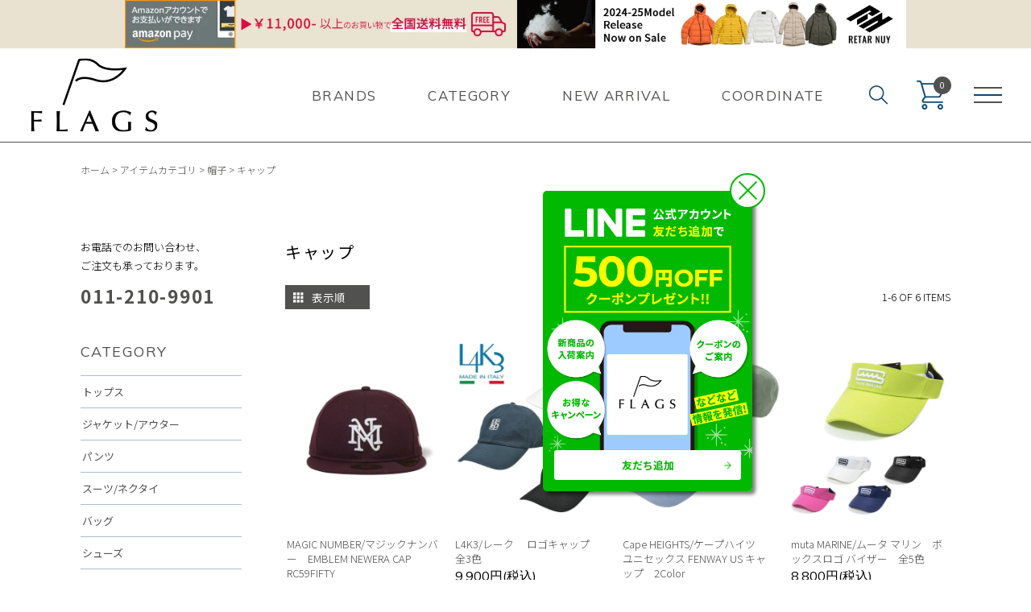

--- FILE ---
content_type: text/html; charset=EUC-JP
request_url: https://bethel-by.com/?mode=grp&gid=2418169&sort=n
body_size: 20295
content:
<!DOCTYPE html PUBLIC "-//W3C//DTD XHTML 1.0 Transitional//EN" "http://www.w3.org/TR/xhtml1/DTD/xhtml1-transitional.dtd">
<html xmlns:og="http://ogp.me/ns#" xmlns:fb="http://www.facebook.com/2008/fbml" xmlns:mixi="http://mixi-platform.com/ns#" xmlns="http://www.w3.org/1999/xhtml" xml:lang="ja" lang="ja" dir="ltr">
<head>
<meta http-equiv="content-type" content="text/html; charset=euc-jp" />
<meta http-equiv="X-UA-Compatible" content="IE=edge,chrome=1" />
<title>キャップ - FLAGS Online/フラッグス オンライン</title>
<meta name="Keywords" content="キャップ,北海道ダウン,ダウン,HOKKAIDO DOWN,Retar Nuy,レタールヌイ,SCOTCH＆SODA,スコッチ＆ソーダ,L4K3,FLAGS,フラッグス,Cape HEIGHTS,ケープハイツ,BANKS JOURNAL,バンクス," />
<meta name="Description" content="FLAGS Online / フラッグス オンライン - Have a Playful Weekend, （遊び心のある週末を） いつの時代も輝いているのは、遊びに余白のある＜大人＞の男性だ。 週末に趣味を楽しみ、特別なライフスタイルを謳歌する。 そんな大人の男性の「ON」と、週末の「OFF」のスタイルを提供します。 ヨーロッパやアメリカ、国内から厳選したセレクトを始め、 オリジナルブランドも多数展開。 オーダースーツやシャツのサービスもございます。：北海道発のダウンウェア；Retar Nuy,Cape Heights,SCOTCH&amp;amp;amp;amp;SODA,BANKS,L4K3, などセレクト。" />
<meta name="Author" content="FLAGS/フラッグス" />
<meta name="Copyright" content="FLAGS/フラッグス" />
<meta http-equiv="content-style-type" content="text/css" />
<meta http-equiv="content-script-type" content="text/javascript" />
<link rel="stylesheet" href="https://bethel-by.com/css/framework/colormekit.css" type="text/css" />
<link rel="stylesheet" href="https://bethel-by.com/css/framework/colormekit-responsive.css" type="text/css" />
<link rel="stylesheet" href="https://img07.shop-pro.jp/PA01360/938/css/20/index.css?cmsp_timestamp=20260110174122" type="text/css" />
<link rel="stylesheet" href="https://img07.shop-pro.jp/PA01360/938/css/20/product_list.css?cmsp_timestamp=20260110174122" type="text/css" />

<link rel="alternate" type="application/rss+xml" title="rss" href="https://bethel-by.com/?mode=rss" />
<link rel="shortcut icon" href="https://img07.shop-pro.jp/PA01360/938/favicon.ico?cmsp_timestamp=20250213182058" />
<script type="text/javascript" src="//ajax.googleapis.com/ajax/libs/jquery/1.11.0/jquery.min.js" ></script>
<meta property="og:title" content="キャップ - FLAGS Online/フラッグス オンライン" />
<meta property="og:description" content="FLAGS Online / フラッグス オンライン - Have a Playful Weekend, （遊び心のある週末を） いつの時代も輝いているのは、遊びに余白のある＜大人＞の男性だ。 週末に趣味を楽しみ、特別なライフスタイルを謳歌する。 そんな大人の男性の「ON」と、週末の「OFF」のスタイルを提供します。 ヨーロッパやアメリカ、国内から厳選したセレクトを始め、 オリジナルブランドも多数展開。 オーダースーツやシャツのサービスもございます。：北海道発のダウンウェア；Retar Nuy,Cape Heights,SCOTCH&amp;amp;amp;amp;SODA,BANKS,L4K3, などセレクト。" />
<meta property="og:url" content="https://bethel-by.com?mode=grp&gid=2418169&sort=n" />
<meta property="og:site_name" content="FLAGS Online/フラッグス オンライン" />
<meta property="og:image" content=""/>
<script>

$(function() {
     var viewport = document.createElement('meta');
     viewport.setAttribute('name', 'viewport');
     viewport.setAttribute('content', 'width=device-width, initial-scale=1');
     document.getElementsByTagName('head')[0].appendChild(viewport);
});
</script>
<link rel="apple-touch-icon-precomposed" href="https://img07.shop-pro.jp/PA01360/938/etc/flags_icon2.jpg?cmsp_timestamp=20230127191411">
<script>
  (function(i,s,o,g,r,a,m){i['GoogleAnalyticsObject']=r;i[r]=i[r]||function(){
  (i[r].q=i[r].q||[]).push(arguments)},i[r].l=1*new Date();a=s.createElement(o),
  m=s.getElementsByTagName(o)[0];a.async=1;a.src=g;m.parentNode.insertBefore(a,m)
  })(window,document,'script','https://www.google-analytics.com/analytics.js','ga');

  ga('create', 'UA-82045320-1', 'auto');
  ga('send', 'pageview');

</script>
<meta name="facebook-domain-verification" content="6e628px5ouq9lxqexkigbfns114lk5" />

<meta name="google-site-verification" content="3G0XQG3rdtIxujtSxrshyF93Hb5tvuWhrbJ7762pMPg" />
<script>
  var Colorme = {"page":"product_list","shop":{"account_id":"PA01360938","title":"FLAGS Online\/\u30d5\u30e9\u30c3\u30b0\u30b9 \u30aa\u30f3\u30e9\u30a4\u30f3"},"basket":{"total_price":0,"items":[]},"customer":{"id":null}};

  (function() {
    function insertScriptTags() {
      var scriptTagDetails = [{"src":"https:\/\/free-shipping-notifier-assets.colorme.app\/shop.js","integrity":null},{"src":"https:\/\/welcome-coupon.colorme.app\/js\/coupon.js?account_id=PA01360938","integrity":null},{"src":"https:\/\/zen.one\/analytics.js?7b2a269f078f4d58bef01c5420a1fe5e","integrity":"sha384-BoYauKyrc4GFnmzOcZrgm2Wv8OTajVYIut+t1InDPUfZ1Un1MylaXqeN5sW8hRww"},{"src":"https:\/\/colorme-cdn.cart-rcv.jp\/PA01360938\/shop-8a82362a3c6183392d80b5e364f2a68a-1260.js","integrity":"sha384-HCEI2aF+ASK1L5UVtaxCnziJPh\/0e+3vlmwkY\/qyO40w7vY5\/DPMFjdtV4JoSEBK"}];
      var entry = document.getElementsByTagName('script')[0];

      scriptTagDetails.forEach(function(tagDetail) {
        var script = document.createElement('script');

        script.type = 'text/javascript';
        script.src = tagDetail.src;
        script.async = true;

        if( tagDetail.integrity ) {
          script.integrity = tagDetail.integrity;
          script.setAttribute('crossorigin', 'anonymous');
        }

        entry.parentNode.insertBefore(script, entry);
      })
    }

    window.addEventListener('load', insertScriptTags, false);
  })();
</script>

<script async src="https://www.googletagmanager.com/gtag/js?id=G-NYRP7WCY9T"></script>
<script>
  window.dataLayer = window.dataLayer || [];
  function gtag(){dataLayer.push(arguments);}
  gtag('js', new Date());
  
      gtag('config', 'G-NYRP7WCY9T', (function() {
      var config = {};
      if (Colorme && Colorme.customer && Colorme.customer.id != null) {
        config.user_id = Colorme.customer.id;
      }
      return config;
    })());
  
  </script></head>
<body>
<meta name="colorme-acc-payload" content="?st=1&pt=10033&ut=2418169&at=PA01360938&v=20260118015956&re=&cn=3582e53844d55b7339af6592b37b69ad" width="1" height="1" alt="" /><script>!function(){"use strict";Array.prototype.slice.call(document.getElementsByTagName("script")).filter((function(t){return t.src&&t.src.match(new RegExp("dist/acc-track.js$"))})).forEach((function(t){return document.body.removeChild(t)})),function t(c){var r=arguments.length>1&&void 0!==arguments[1]?arguments[1]:0;if(!(r>=c.length)){var e=document.createElement("script");e.onerror=function(){return t(c,r+1)},e.src="https://"+c[r]+"/dist/acc-track.js?rev=3",document.body.appendChild(e)}}(["acclog001.shop-pro.jp","acclog002.shop-pro.jp"])}();</script><script type="text/javascript" src="https://ajax.googleapis.com/ajax/libs/jquery/1.11.0/jquery.min.js"></script>
<script src="https://img.shop-pro.jp/tmpl_js/76/jquery.tile.js"></script>
<script src="https://img.shop-pro.jp/tmpl_js/76/jquery.skOuterClick.js"></script>


<link href="https://fonts.googleapis.com/css2?family=Muli:wght@400;700&family=Noto+Sans+JP:wght@300;400;700&display=swap" rel="stylesheet">



<link rel="stylesheet" type="text/css" href="//cdn.jsdelivr.net/npm/slick-carousel@1.8.1/slick/slick.css"/>

<script type="text/javascript" src="//cdn.jsdelivr.net/npm/slick-carousel@1.8.1/slick/slick.min.js"></script>

<script src="https://cdnjs.cloudflare.com/ajax/libs/jquery-cookie/1.4.1/jquery.cookie.min.js"></script>

<script type="text/javascript" src="https://file002.shop-pro.jp/PA01360/938/js/jquery.matchHeight-min.js"></script>
<script type="text/javascript" src="https://file002.shop-pro.jp/PA01360/938/js/function.js"></script>
<script type="text/javascript" src="https://file002.shop-pro.jp/PA01360/938/js/utility.index.js"></script>
<script type="text/javascript" src="https://file002.shop-pro.jp/PA01360/938/js/common.js?cmsp_timestamp=20241005"></script>
<script type="text/javascript" src="https://www.google.com/jsapi"></script>

<script type="text/javascript">
$(function() {$('.match-height > div').matchHeight();});
$(function() {$('.match-height > li').matchHeight();});
$(function() {$('#feed2.match-height li .des_box').matchHeight();});
$(function() {$('.match-height .des_box').matchHeight();});
$(function() {$('.timeline_box.match-height > div').matchHeight();});
</script>

<script>
//function window_check(){return $(window).width()>=750}$(window).on("load",function(){$(function(o){o("a").click(function(t){var n=o(this).attr("href"),e=window.location.href;if(e=e.replace(/#.*/,""),(n=n.replace(e,"")).search(/^#/)>=0){t.preventDefault();var i=o("#"==n||""==n?"html":n),r=(i=o(this).attr("href"),!document.uniqueID&&!window.opera&&!window.globalStorage&&window.localStorage,o(window).width());return y=0,y=r>530?180:r>430?150:100,o("html, body").animate({scrollTop:o(i).offset().top-=y},400),!1}})})});

function window_check () {
  return $(window).width() >= 750;
}

$(window).on('load', function () {

  $('a[href*="#"]').on('click', function (e) {
    if (
      this.pathname.replace(/\/$/, '') !== location.pathname.replace(/\/$/, '') ||
      this.hostname !== location.hostname
    ) return;

    const hash = this.hash;
    if (!hash) return;

    const $target = $(hash === '#' ? 'html' : decodeURIComponent(hash));
    if (!$target.length) return;

    if ($(this).closest('.menu').length) {
      $('.menu').stop(true, true).fadeOut(200);
    }

    e.preventDefault();

    const w       = $(window).width();
    const offset  = w > 530 ? 180 : w > 430 ? 150 : 100;

    $('html, body').animate(
      { scrollTop: $target.offset().top - offset },
      400
    );
  });

});
</script>

<script>
$(function() {
$('.h-search > img').on('click', function() {$('.search_form').slideToggle();});
$('.buttonHamburger').on('click', function (){$('.menu').fadeToggle();});
$('.close').on('click', function (){$('.menu').fadeToggle();});
$('.menulist-item').each(function(i) {
if( $(this).find('ul').size() ) {
$('.menulist-item').eq(i).addClass('icon-ac');
}
});
$('.f-category__col').each(function(i) {
if( $(this).find('ul').size() ) {
$('.f-category__col').eq(i).children('.f-category__type').addClass('icon-ac');
}
});
$('.menu .icon-ac > a').on('click', function() {
$(this).next('ul').slideToggle();
return false;
});
$('.menu .term').on('click', function() {
$(this).next('ul').slideToggle();
});
$('.f-category__col .icon-ac > a').on('click', function() {
if ( $(window).width() < 768 ) {
$(this).parent().next('ul').slideToggle();
return false;
}
});
let headerOffset = 0;
$(window).on('load resize', function() {
$('.header-outer').height($('.header').outerHeight());
headerOffset = $('.header').offset().top;
});
$(window).on('scroll', function() {
let current = $(this).scrollTop();
if ( current > headerOffset ) {
$('.header').addClass('is-fixed');
} else {
$('.header').removeClass('is-fixed');
}
});
});
$(document).ready(function() {
var pagetop = $('.pagetop');
$(window).scroll(function () {
if ($(this).scrollTop() > 200) {
pagetop.fadeIn();
} else {
pagetop.fadeOut();
}
});
pagetop.click(function () {
$('body, html').animate({ scrollTop: 0 }, 500);
return false;
});
});
</script>
<div id="pagetop"></div>
<div class="h-campaign">
<img src="https://img07.shop-pro.jp/PA01360/938/etc/bn_campaign%B2%FE.jpg?cmsp_timestamp=20221212173938" alt="アマゾンペイ＆送料無料">
<a href="https://retarnuy.com/"><img src="https://img07.shop-pro.jp/PA01360/938/etc_base64/cm4yNF8yNQ.jpg?cmsp_timestamp=20240929124850" alt="RETAR NUY 2024-25"></a>
</div>
<div class="floating_line">
<button class="btn_close" type="button"><img src="https://file002.shop-pro.jp/PA01360/938/img/common/line/ico_x.png" alt="×"></button>
<img class="bnr" src="https://file002.shop-pro.jp/PA01360/938/img/common/line/bnr.png" alt="LINE公式アカウント友だち追加で500円OFFクーポンプレゼント!!">
<a class="link" href="https://lin.ee/nb8lEY1">友だち追加</a>
</div>
<div class="header-outer">
<div class="header is-page">
<div class="h-logo"><a href="./"><img src="https://img07.shop-pro.jp/PA01360/938/etc/flags_header.png?cmsp_timestamp=20220731122410" alt="FLAGS看板"></a></div>
<nav class="gnav">
<ul class="gnav__list">
<li class="gnav__item"><a href="./?mode=f5">BRANDS</a></li>
<li class="gnav__item"><a href="#fcategory">CATEGORY</a></li>
<li class="gnav__item"><a href="./?mode=srh&sort=n">NEW ARRIVAL</a></li>
<li class="gnav__item"><a href="https://bethel-by.net/category/coordinate/" target="_blank">COORDINATE</a></li>
</ul>
</nav>
<div class="h-search">
<img src="https://img21.shop-pro.jp/PA01360/938/etc/icon_search.png" alt="">
<form action="https://bethel-by.com/" method="GET" class="search_form">
<input type="hidden" name="mode" value="srh" /><input type="hidden" name="sort" value="n" />


<input type="text" name="keyword" class="search_box" />
<button class="btn_search btn btn-xs"><i class="icon-lg-w icon-search"></i></button>
</form>
</div>
<div class="h-video" data-sc-sp></div>
<div class="h-cart"><a href="https://bethel-by.com/cart/proxy/basket?shop_id=PA01360938&shop_domain=bethel-by.com"><img src="https://img21.shop-pro.jp/PA01360/938/etc/icon_cart.png" alt=""><span>0</span></a></div>
<button class="buttonHamburger" type="button">
<span class="buttonHamburger__line">
<span class="is-hidden">MENU</span>
</span>
</button>
</div>
</div>
<div class="menu">
<div class="inner">
<div class="menu-cart"><a href="https://bethel-by.com/cart/proxy/basket?shop_id=PA01360938&shop_domain=bethel-by.com">カートを見る<span>0</span></a></div>
<div class="menu-login"><a href="https://bethel-by.com/?mode=login&shop_back_url=https%3A%2F%2Fbethel-by.com%2F">ログイン</a> / <a href="https://bethel-by.com/customer/signup/new">新規会員登録</a></div>
<div class="menu-item">
<p class="heading">アイテムを探す</p>
<p class="term">BRANDS</p>
<ul class="menulist">
<li class="menulist-item">
<a href="https://bethel-by.com/?mode=cate&cbid=2586050&csid=0&sort=n">北海道ダウン：RETAR NUY / レタールヌイ</a>
</li>
<li class="menulist-item">
<a href="https://bethel-by.com/?mode=cate&cbid=2951236&csid=0&sort=n">FLAGS Originals/フラッグス オリジナル</a>
</li>
<li class="menulist-item">
<a href="https://bethel-by.com/?mode=cate&cbid=2484197&csid=0&sort=n">Re:Product/リプロダクト </a>
<ul class="menusublist-list">
<li class="menusublist-item"><a href="https://bethel-by.com/?mode=cate&cbid=2484197&csid=0&sort=n">ALL ITEM</a></li>
<li class="menusublist-item">
<a href="https://bethel-by.com/?mode=cate&cbid=2484197&csid=1&sort=n">トップス</a>
</li>
<li class="menusublist-item">
<a href="https://bethel-by.com/?mode=cate&cbid=2484197&csid=5&sort=n">セットアップ</a>
</li>
<li class="menusublist-item">
<a href="https://bethel-by.com/?mode=cate&cbid=2484197&csid=3&sort=n">ボトムス</a>
</li>
<li class="menusublist-item">
<a href="https://bethel-by.com/?mode=cate&cbid=2484197&csid=2&sort=n">アウター</a>
</li>
<li class="menusublist-item">
<a href="https://bethel-by.com/?mode=cate&cbid=2484197&csid=4&sort=n">グッズ</a>
</li>
</ul></li>
<li class="menulist-item">
<a href="https://bethel-by.com/?mode=cate&cbid=2583755&csid=0&sort=n">L4K3/レーク</a>
<ul class="menusublist-list">
<li class="menusublist-item"><a href="https://bethel-by.com/?mode=cate&cbid=2583755&csid=0&sort=n">ALL ITEM</a></li>
<li class="menusublist-item">
<a href="https://bethel-by.com/?mode=cate&cbid=2583755&csid=10&sort=n">Apparel / アパレル</a>
</li>
<li class="menusublist-item">
<a href="https://bethel-by.com/?mode=cate&cbid=2583755&csid=19&sort=n">LEO</a>
</li>
<li class="menusublist-item">
<a href="https://bethel-by.com/?mode=cate&cbid=2583755&csid=17&sort=n">SECCHIELLO</a>
</li>
<li class="menusublist-item">
<a href="https://bethel-by.com/?mode=cate&cbid=2583755&csid=20&sort=n">SECCHIELLO BIG</a>
</li>
<li class="menusublist-item">
<a href="https://bethel-by.com/?mode=cate&cbid=2583755&csid=18&sort=n">BEACH</a>
</li>
<li class="menusublist-item">
<a href="https://bethel-by.com/?mode=cate&cbid=2583755&csid=2&sort=n">MACARON</a>
</li>
<li class="menusublist-item">
<a href="https://bethel-by.com/?mode=cate&cbid=2583755&csid=3&sort=n">MACARON BIG</a>
</li>
<li class="menusublist-item">
<a href="https://bethel-by.com/?mode=cate&cbid=2583755&csid=4&sort=n">MACARON mini</a>
</li>
<li class="menusublist-item">
<a href="https://bethel-by.com/?mode=cate&cbid=2583755&csid=6&sort=n">CLEAT TOTE mini</a>
</li>
<li class="menusublist-item">
<a href="https://bethel-by.com/?mode=cate&cbid=2583755&csid=5&sort=n">CLEAT TOTE</a>
</li>
<li class="menusublist-item">
<a href="https://bethel-by.com/?mode=cate&cbid=2583755&csid=1&sort=n">QUEEN LAKE</a>
</li>
<li class="menusublist-item">
<a href="https://bethel-by.com/?mode=cate&cbid=2583755&csid=22&sort=n">QUEEN LAKE MEDIUM</a>
</li>
<li class="menusublist-item">
<a href="https://bethel-by.com/?mode=cate&cbid=2583755&csid=11&sort=n">QUEEN LAKE mini</a>
</li>
<li class="menusublist-item">
<a href="https://bethel-by.com/?mode=cate&cbid=2583755&csid=8&sort=n">BOSTON Micro</a>
</li>
<li class="menusublist-item">
<a href="https://bethel-by.com/?mode=cate&cbid=2583755&csid=16&sort=n">BOSTON</a>
</li>
<li class="menusublist-item">
<a href="https://bethel-by.com/?mode=cate&cbid=2583755&csid=7&sort=n">BACK PACK</a>
</li>
<li class="menusublist-item">
<a href="https://bethel-by.com/?mode=cate&cbid=2583755&csid=14&sort=n">SLING BAG</a>
</li>
<li class="menusublist-item">
<a href="https://bethel-by.com/?mode=cate&cbid=2583755&csid=15&sort=n">ALE</a>
</li>
<li class="menusublist-item">
<a href="https://bethel-by.com/?mode=cate&cbid=2583755&csid=12&sort=n">GOLF</a>
</li>
<li class="menusublist-item">
<a href="https://bethel-by.com/?mode=cate&cbid=2583755&csid=9&sort=n">ACCESSORY</a>
</li>
</ul></li>
<li class="menulist-item">
<a href="https://bethel-by.com/?mode=cate&cbid=2859826&csid=0&sort=n">muta MARINE/ムータ マリン</a>
<ul class="menusublist-list">
<li class="menusublist-item"><a href="https://bethel-by.com/?mode=cate&cbid=2859826&csid=0&sort=n">ALL ITEM</a></li>
<li class="menusublist-item">
<a href="https://bethel-by.com/?mode=cate&cbid=2859826&csid=5&sort=n">セットアップ</a>
</li>
<li class="menusublist-item">
<a href="https://bethel-by.com/?mode=cate&cbid=2859826&csid=1&sort=n">トップス</a>
</li>
<li class="menusublist-item">
<a href="https://bethel-by.com/?mode=cate&cbid=2859826&csid=2&sort=n">ボトムス</a>
</li>
<li class="menusublist-item">
<a href="https://bethel-by.com/?mode=cate&cbid=2859826&csid=3&sort=n">アウター</a>
</li>
<li class="menusublist-item">
<a href="https://bethel-by.com/?mode=cate&cbid=2859826&csid=4&sort=n">グッズ</a>
</li>
</ul></li>
<li class="menulist-item">
<a href="https://bethel-by.com/?mode=cate&cbid=2931628&csid=0&sort=n">ACANTHUS/アカンサス</a>
<ul class="menusublist-list">
<li class="menusublist-item"><a href="https://bethel-by.com/?mode=cate&cbid=2931628&csid=0&sort=n">ALL ITEM</a></li>
<li class="menusublist-item">
<a href="https://bethel-by.com/?mode=cate&cbid=2931628&csid=1&sort=n">セットアップ</a>
</li>
<li class="menusublist-item">
<a href="https://bethel-by.com/?mode=cate&cbid=2931628&csid=2&sort=n">トップス</a>
</li>
<li class="menusublist-item">
<a href="https://bethel-by.com/?mode=cate&cbid=2931628&csid=3&sort=n">ボトムス</a>
</li>
<li class="menusublist-item">
<a href="https://bethel-by.com/?mode=cate&cbid=2931628&csid=4&sort=n">アウター</a>
</li>
<li class="menusublist-item">
<a href="https://bethel-by.com/?mode=cate&cbid=2931628&csid=5&sort=n">グッズ</a>
</li>
</ul></li>
<li class="menulist-item">
<a href="https://bethel-by.com/?mode=cate&cbid=2165630&csid=0&sort=n">SCOTCH&SODA/スコッチ&ソーダ</a>
<ul class="menusublist-list">
<li class="menusublist-item"><a href="https://bethel-by.com/?mode=cate&cbid=2165630&csid=0&sort=n">ALL ITEM</a></li>
<li class="menusublist-item">
<a href="https://bethel-by.com/?mode=cate&cbid=2165630&csid=1&sort=n">トップス</a>
</li>
<li class="menusublist-item">
<a href="https://bethel-by.com/?mode=cate&cbid=2165630&csid=2&sort=n">ボトムス</a>
</li>
<li class="menusublist-item">
<a href="https://bethel-by.com/?mode=cate&cbid=2165630&csid=5&sort=n">アウター</a>
</li>
<li class="menusublist-item">
<a href="https://bethel-by.com/?mode=cate&cbid=2165630&csid=8&sort=n">グッズ</a>
</li>
<li class="menusublist-item">
<a href="https://bethel-by.com/?mode=cate&cbid=2165630&csid=9&sort=n">アンダーウェア</a>
</li>
</ul></li>
<li class="menulist-item">
<a href="https://bethel-by.com/?mode=cate&cbid=2968097&csid=0&sort=n">MAGIC NUMBER/マジックナンバー</a>
</li>
<li class="menulist-item">
<a href="https://bethel-by.com/?mode=cate&cbid=2421047&csid=0&sort=n">BANKS JOURNAL/バンクス ジャーナル</a>
<ul class="menusublist-list">
<li class="menusublist-item"><a href="https://bethel-by.com/?mode=cate&cbid=2421047&csid=0&sort=n">ALL ITEM</a></li>
<li class="menusublist-item">
<a href="https://bethel-by.com/?mode=cate&cbid=2421047&csid=1&sort=n">トップス</a>
</li>
<li class="menusublist-item">
<a href="https://bethel-by.com/?mode=cate&cbid=2421047&csid=2&sort=n">ボトムス</a>
</li>
<li class="menusublist-item">
<a href="https://bethel-by.com/?mode=cate&cbid=2421047&csid=5&sort=n">アウター</a>
</li>
<li class="menusublist-item">
<a href="https://bethel-by.com/?mode=cate&cbid=2421047&csid=4&sort=n">グッズ</a>
</li>
</ul></li>
<li class="menulist-item">
<a href="https://bethel-by.com/?mode=cate&cbid=2908283&csid=0&sort=n">SEAGREEN/シーグリーン</a>
</li>
<li class="menulist-item">
<a href="https://bethel-by.com/?mode=cate&cbid=2968745&csid=0&sort=n">Wax London / ワックスロンドン</a>
</li>
<li class="menulist-item">
<a href="https://bethel-by.com/?mode=cate&cbid=2958000&csid=0&sort=n">J.J. Mercer/ジェイジェイマーサー</a>
</li>
<li class="menulist-item">
<a href="https://bethel-by.com/?mode=cate&cbid=2860481&csid=0&sort=n">MESSYWEEKEND/メッシーウィークエンド</a>
</li>
<li class="menulist-item">
<a href="https://bethel-by.com/?mode=cate&cbid=2963110&csid=0&sort=n">AMERICAN NEEDLE/アメリカンニードル</a>
</li>
<li class="menulist-item">
<a href="https://bethel-by.com/?mode=cate&cbid=2853392&csid=0&sort=n">AMA BRAND/アマ ブランド</a>
<ul class="menusublist-list">
<li class="menusublist-item"><a href="https://bethel-by.com/?mode=cate&cbid=2853392&csid=0&sort=n">ALL ITEM</a></li>
<li class="menusublist-item">
<a href="https://bethel-by.com/?mode=cate&cbid=2853392&csid=1&sort=n">ESSENCE</a>
</li>
<li class="menusublist-item">
<a href="https://bethel-by.com/?mode=cate&cbid=2853392&csid=2&sort=n">SNEAKER</a>
</li>
<li class="menusublist-item">
<a href="https://bethel-by.com/?mode=cate&cbid=2853392&csid=3&sort=n">SUPERun</a>
</li>
<li class="menusublist-item">
<a href="https://bethel-by.com/?mode=cate&cbid=2853392&csid=4&sort=n">PRISM</a>
</li>
<li class="menusublist-item">
<a href="https://bethel-by.com/?mode=cate&cbid=2853392&csid=5&sort=n">DROP</a>
</li>
</ul></li>
<li class="menulist-item">
<a href="https://bethel-by.com/?mode=cate&cbid=2955250&csid=0&sort=n">REPRO-PARK/リプロパーク</a>
</li>
<li class="menulist-item">
<a href="https://bethel-by.com/?mode=cate&cbid=2352629&csid=0&sort=n">MAISON Re:TAILOR/メゾン リテイラー</a>
<ul class="menusublist-list">
<li class="menusublist-item"><a href="https://bethel-by.com/?mode=cate&cbid=2352629&csid=0&sort=n">ALL ITEM</a></li>
<li class="menusublist-item">
<a href="https://bethel-by.com/?mode=cate&cbid=2352629&csid=5&sort=n">トップス</a>
</li>
<li class="menusublist-item">
<a href="https://bethel-by.com/?mode=cate&cbid=2352629&csid=3&sort=n">シャツ</a>
</li>
<li class="menusublist-item">
<a href="https://bethel-by.com/?mode=cate&cbid=2352629&csid=1&sort=n">ジャケット</a>
</li>
<li class="menusublist-item">
<a href="https://bethel-by.com/?mode=cate&cbid=2352629&csid=4&sort=n">ボトムス</a>
</li>
<li class="menusublist-item">
<a href="https://bethel-by.com/?mode=cate&cbid=2352629&csid=6&sort=n">アウター</a>
</li>
<li class="menusublist-item">
<a href="https://bethel-by.com/?mode=cate&cbid=2352629&csid=2&sort=n">シューズ</a>
</li>
<li class="menusublist-item">
<a href="https://bethel-by.com/?mode=cate&cbid=2352629&csid=7&sort=n">グッズ</a>
</li>
</ul></li>
<li class="menulist-item">
<a href="https://bethel-by.com/?mode=cate&cbid=2934796&csid=0&sort=n">THE FLAVOR DESIGN/ザ フレーバーデザイン</a>
<ul class="menusublist-list">
<li class="menusublist-item"><a href="https://bethel-by.com/?mode=cate&cbid=2934796&csid=0&sort=n">ALL ITEM</a></li>
<li class="menusublist-item">
<a href="https://bethel-by.com/?mode=cate&cbid=2934796&csid=1&sort=n">DIFFUSER</a>
</li>
<li class="menusublist-item">
<a href="https://bethel-by.com/?mode=cate&cbid=2934796&csid=2&sort=n">FABRIC MIST</a>
</li>
</ul></li>
<li class="menulist-item">
<a href="https://bethel-by.com/?mode=cate&cbid=2454205&csid=0&sort=n">Cape HEIGHTS/ケープハイツ</a>
<ul class="menusublist-list">
<li class="menusublist-item"><a href="https://bethel-by.com/?mode=cate&cbid=2454205&csid=0&sort=n">ALL ITEM</a></li>
<li class="menusublist-item">
<a href="https://bethel-by.com/?mode=cate&cbid=2454205&csid=1&sort=n">アウター</a>
</li>
<li class="menusublist-item">
<a href="https://bethel-by.com/?mode=cate&cbid=2454205&csid=3&sort=n">グッズ</a>
</li>
</ul></li>
<li class="menulist-item">
<a href="https://bethel-by.com/?mode=cate&cbid=2285346&csid=0&sort=n">VELVA SHEEN/ベルバシーン</a>
</li>
<li class="menulist-item">
<a href="https://bethel-by.com/?mode=cate&cbid=2168686&csid=0&sort=n">FLAGS Selection/フラッグス セレクション</a>
<ul class="menusublist-list">
<li class="menusublist-item"><a href="https://bethel-by.com/?mode=cate&cbid=2168686&csid=0&sort=n">ALL ITEM</a></li>
<li class="menusublist-item">
<a href="https://bethel-by.com/?mode=cate&cbid=2168686&csid=1&sort=n">トップス</a>
</li>
<li class="menusublist-item">
<a href="https://bethel-by.com/?mode=cate&cbid=2168686&csid=5&sort=n">シューズ</a>
</li>
<li class="menusublist-item">
<a href="https://bethel-by.com/?mode=cate&cbid=2168686&csid=4&sort=n">グッズ</a>
</li>
<li class="menusublist-item">
<a href="https://bethel-by.com/?mode=cate&cbid=2168686&csid=7&sort=n">コスメ</a>
</li>
</ul></li>
<li class="menulist-item">
<a href="https://bethel-by.com/?mode=cate&cbid=2822663&csid=0&sort=n">Bang & Olufsen/バングアンドオルフセン</a>
</li>
<li class="menulist-item">
<a href="https://bethel-by.com/?mode=cate&cbid=2748553&csid=0&sort=n">TRANSPARENT/トランスペアレント</a>
</li>
<li class="menulist-item">
<a href="https://bethel-by.com/?mode=cate&cbid=2621815&csid=0&sort=n">PATRICK STEPHAN/パトリックステファン</a>
<ul class="menusublist-list">
<li class="menusublist-item"><a href="https://bethel-by.com/?mode=cate&cbid=2621815&csid=0&sort=n">ALL ITEM</a></li>
<li class="menusublist-item">
<a href="https://bethel-by.com/?mode=cate&cbid=2621815&csid=1&sort=n">バッグ</a>
</li>
<li class="menusublist-item">
<a href="https://bethel-by.com/?mode=cate&cbid=2621815&csid=2&sort=n">ウォレット</a>
</li>
<li class="menusublist-item">
<a href="https://bethel-by.com/?mode=cate&cbid=2621815&csid=3&sort=n">アクセサリー</a>
</li>
</ul></li>
<li class="menulist-item">
<a href="https://bethel-by.com/?mode=cate&cbid=2817737&csid=0&sort=n">buntaro / ブンタロウ</a>
<ul class="menusublist-list">
<li class="menusublist-item"><a href="https://bethel-by.com/?mode=cate&cbid=2817737&csid=0&sort=n">ALL ITEM</a></li>
<li class="menusublist-item">
<a href="https://bethel-by.com/?mode=cate&cbid=2817737&csid=1&sort=n">Waraji</a>
</li>
<li class="menusublist-item">
<a href="https://bethel-by.com/?mode=cate&cbid=2817737&csid=2&sort=n">Mochees</a>
</li>
<li class="menusublist-item">
<a href="https://bethel-by.com/?mode=cate&cbid=2817737&csid=3&sort=n">Castella</a>
</li>
</ul></li>
<li class="menulist-item">
<a href="https://bethel-by.com/?mode=cate&cbid=2374144&csid=0&sort=n">FIRST ARROW'S/ファーストアローズ</a>
<ul class="menusublist-list">
<li class="menusublist-item"><a href="https://bethel-by.com/?mode=cate&cbid=2374144&csid=0&sort=n">ALL ITEM</a></li>
<li class="menusublist-item">
<a href="https://bethel-by.com/?mode=cate&cbid=2374144&csid=1&sort=n">TOP/トップ</a>
</li>
<li class="menusublist-item">
<a href="https://bethel-by.com/?mode=cate&cbid=2374144&csid=2&sort=n">FEATHER/フェザー</a>
</li>
<li class="menusublist-item">
<a href="https://bethel-by.com/?mode=cate&cbid=2374144&csid=3&sort=n">BANGLE/バングル</a>
</li>
<li class="menusublist-item">
<a href="https://bethel-by.com/?mode=cate&cbid=2374144&csid=4&sort=n">RING/リング</a>
</li>
<li class="menusublist-item">
<a href="https://bethel-by.com/?mode=cate&cbid=2374144&csid=5&sort=n">OTHER/その他</a>
</li>
</ul></li>
<li class="menulist-item">
<a href="https://bethel-by.com/?mode=cate&cbid=2701068&csid=0&sort=n">EDF/イーディーエフ</a>
</li>
</ul>
<p class="term">CATEGORY</p>
<ul class="menulist">
<li class="menulist-item">
<a href="./?mode=grp&gid=2418115&sort=n">トップス</a>
<ul class="menusublist-list">
<li class="menusublist-item"><a href="./?mode=grp&gid=2418115&sort=n">ALL ITEM</a></li>
<li class="menusublist-item"><a href="./?mode=grp&gid=2892078&sort=n">セットアップ</a></li>
<li class="menusublist-item"><a href="./?mode=grp&gid=2418116&sort=n">Tシャツ/カットソー</a></li>
<li class="menusublist-item"><a href="./?mode=grp&gid=2603031&sort=n">半袖シャツ</a></li>
<li class="menusublist-item"><a href="./?mode=grp&gid=2418117&sort=n">パーカー</a></li>
<li class="menusublist-item"><a href="./?mode=grp&gid=2418118&sort=n">スウェット </a></li>
<li class="menusublist-item"><a href="./?mode=grp&gid=2418119&sort=n">ジャージ</a></li>
<li class="menusublist-item"><a href="./?mode=grp&gid=2418120&sort=n">シャツ</a></li>
<li class="menusublist-item"><a href="./?mode=grp&gid=2418121&sort=n">ニット/セーター</a></li>
<li class="menusublist-item"><a href="./?mode=grp&gid=2418122&sort=n">カーディガン</a></li>
<li class="menusublist-item"><a href="./?mode=grp&gid=2418123&sort=n">その他トップス</a></li>
</ul>
</li>
<li class="menulist-item">
<a href="./?mode=grp&gid=2418124&sort=n">ジャケット/アウター</a>
<ul class="menusublist-list">
<li class="menusublist-item"><a href="./?mode=grp&gid=2418124&sort=n">ALL ITEM</a></li>
<li class="menusublist-item"><a href="./?mode=grp&gid=2418125&sort=n">テーラードジャケット</a></li>
<li class="menusublist-item"><a href="./?mode=grp&gid=2418126&sort=n">デニムジャケット</a></li>
<li class="menusublist-item"><a href="./?mode=grp&gid=2418127&sort=n">ライダースジャケット</a></li>
<li class="menusublist-item"><a href="./?mode=grp&gid=2418128&sort=n">ブルゾン</a></li>
<li class="menusublist-item"><a href="./?mode=grp&gid=2418129&sort=n">ミリタリージャケット</a></li>
<li class="menusublist-item"><a href="./?mode=grp&gid=2418130&sort=n">ダウンジャケット</a></li>
<li class="menusublist-item"><a href="./?mode=grp&gid=2418132&sort=n">コート</a></li>
<li class="menusublist-item"><a href="./?mode=grp&gid=2418133&sort=n">ナイロンジャケット</a></li>
<li class="menusublist-item"><a href="./?mode=grp&gid=2418134&sort=n">ボアジャケット</a></li>
<li class="menusublist-item"><a href="./?mode=grp&gid=2418135&sort=n">ニットジャケット</a></li>
</ul>
</li>
<li class="menulist-item">
<a href="./?mode=grp&gid=2418136&sort=n">パンツ</a>
<ul class="menusublist-list">
<li class="menusublist-item"><a href="./?mode=grp&gid=2418136&sort=n">ALL ITEM</a></li>
<li class="menusublist-item"><a href="./?mode=grp&gid=2418137&sort=n">デニムパンツ</a></li>
<li class="menusublist-item"><a href="./?mode=grp&gid=2418138&sort=n">スラックス</a></li>
<li class="menusublist-item"><a href="./?mode=grp&gid=2418139&sort=n">チノパンツ</a></li>
<li class="menusublist-item"><a href="./?mode=grp&gid=2418143&sort=n">イージーパンツ</a></li>
<li class="menusublist-item"><a href="./?mode=grp&gid=2990933&sort=n">リネンパンツ</a></li>
<li class="menusublist-item"><a href="./?mode=grp&gid=2418140&sort=n">ミリタリーパンツ</a></li>
<li class="menusublist-item"><a href="./?mode=grp&gid=2418141&sort=n">ショートパンツ</a></li>
<li class="menusublist-item"><a href="./?mode=grp&gid=2418142&sort=n">スウィムパンツ</a></li>
<li class="menusublist-item"><a href="./?mode=grp&gid=2418143&sort=n">その他パンツ</a></li>
</ul>
</li>
<li class="menulist-item">
<a href="./?mode=grp&gid=2418144&sort=n">スーツ/ネクタイ</a>
<ul class="menusublist-list">
<li class="menusublist-item"><a href="./?mode=grp&gid=2418144&sort=n">ALL ITEM</a></li>
<li class="menusublist-item"><a href="./?mode=grp&gid=2418145&sort=n">スーツジャケット</a></li>
<li class="menusublist-item"><a href="./?mode=grp&gid=2418146&sort=n">スーツベスト</a></li>
<li class="menusublist-item"><a href="./?mode=grp&gid=2418147&sort=n">スーツパンツ</a></li>
<li class="menusublist-item"><a href="./?mode=grp&gid=2418148&sort=n">セットアップ</a></li>
<li class="menusublist-item"><a href="./?mode=grp&gid=2418149&sort=n">ネクタイ</a></li>
<li class="menusublist-item"><a href="./?mode=grp&gid=2418150&sort=n">その他</a></li>
</ul>
</li>
<li class="menulist-item">
<a href="./?mode=grp&gid=2418151&sort=n">バッグ</a>
<ul class="menusublist-list">
<li class="menusublist-item"><a href="./?mode=grp&gid=2418151&sort=n">ALL ITEM</a></li>
<li class="menusublist-item"><a href="./?mode=grp&gid=2418152&sort=n">ショルダーバッグ</a></li>
<li class="menusublist-item"><a href="./?mode=grp&gid=2418153&sort=n">トートバッグ</a></li>
<li class="menusublist-item"><a href="./?mode=grp&gid=2418154&sort=n">バッグパック</a></li>
<li class="menusublist-item"><a href="./?mode=grp&gid=2418155&sort=n">ボストンバッグ</a></li>
<li class="menusublist-item"><a href="./?mode=grp&gid=2418156&sort=n">ボディバッグ</a></li>
<li class="menusublist-item"><a href="./?mode=grp&gid=2418157&sort=n">ビジネスバッグ</a></li>
<li class="menusublist-item"><a href="./?mode=grp&gid=2418158&sort=n">エコバッグ</a></li>
<li class="menusublist-item"><a href="./?mode=grp&gid=2418159&sort=n">その他バッグ</a></li>
</ul>
</li>
<li class="menulist-item">
<a href="./?mode=grp&gid=2418160&sort=n">シューズ</a>
<ul class="menusublist-list">
<li class="menusublist-item"><a href="./?mode=grp&gid=2418160&sort=n">ALL ITEM</a></li>
<li class="menusublist-item"><a href="./?mode=grp&gid=2418161&sort=n">レザーシューズ</a></li>
<li class="menusublist-item"><a href="./?mode=grp&gid=2418162&sort=n">ブーツ</a></li>
<li class="menusublist-item"><a href="./?mode=grp&gid=2418163&sort=n">スニーカー</a></li>
<li class="menusublist-item"><a href="./?mode=grp&gid=2418164&sort=n">サンダル</a></li>
<li class="menusublist-item"><a href="./?mode=grp&gid=2418165&sort=n">その他シューズ</a></li>
</ul>
</li>
<li class="menulist-item">
<a href="./?mode=grp&gid=2418167&sort=n">帽子</a>
<ul class="menusublist-list">
<li class="menusublist-item"><a href="./?mode=grp&gid=2418167&sort=n">ALL ITEM</a></li>
<li class="menusublist-item"><a href="./?mode=grp&gid=2418169&sort=n">キャップ</a></li>
<li class="menusublist-item"><a href="./?mode=grp&gid=2418170&sort=n">ハット</a></li>
<li class="menusublist-item"><a href="./?mode=grp&gid=2418171&sort=n">ニットキャップ</a></li>
<li class="menusublist-item"><a href="./?mode=grp&gid=2418172&sort=n">その他帽子</a></li>
</ul>
</li>
<li class="menulist-item">
<a href="./?mode=grp&gid=2418173&sort=n">グッズ</a>
<ul class="menusublist-list">
<li class="menusublist-item"><a href="./?mode=grp&gid=2418173&sort=n">ALL ITEM</a></li>
<li class="menusublist-item"><a href="./?mode=grp&gid=2418174&sort=n">アイウェア</a></li>
<li class="menusublist-item"><a href="./?mode=grp&gid=2418175&sort=n">ベルト</a></li>
<li class="menusublist-item"><a href="./?mode=grp&gid=2418176&sort=n">グローブ</a></li>
<li class="menusublist-item"><a href="./?mode=grp&gid=2418177&sort=n">マフラー</a></li>
<li class="menusublist-item"><a href="./?mode=grp&gid=2418178&sort=n">ウォレット</a></li>
<li class="menusublist-item"><a href="./?mode=grp&gid=2418179&sort=n">コインケース</a></li>
<li class="menusublist-item"><a href="./?mode=grp&gid=2418180&sort=n">カードケース</a></li>
<li class="menusublist-item"><a href="./?mode=grp&gid=2418181&sort=n">キーケース</a></li>
<li class="menusublist-item"><a href="./?mode=grp&gid=2418182&sort=n">キーホルダー</a></li>
<li class="menusublist-item"><a href="./?mode=grp&gid=2418191&sort=n">ケア用品</a></li>
<li class="menusublist-item"><a href="./?mode=grp&gid=2418183&sort=n">その他グッズ</a></li>
</ul>
</li>
<li class="menulist-item">
<a href="./?mode=grp&gid=2418184&sort=n">アンダーウェア/ルームウェア</a>
<ul class="menusublist-list">
<li class="menusublist-item"><a href="./?mode=grp&gid=2418184&sort=n">ALL ITEM</a></li>
<li class="menusublist-item"><a href="./?mode=grp&gid=2418185&sort=n">ボクサーパンツ</a></li>
<li class="menusublist-item"><a href="./?mode=grp&gid=2418187&sort=n">ルームウェア/パジャマ </a></li>
<li class="menusublist-item"><a href="./?mode=grp&gid=2418188&sort=n">ソックス</a></li>
<li class="menusublist-item"><a href="./?mode=grp&gid=2418189&sort=n">その他</a></li>
</ul>
</li>
<li class="menulist-item">
<a href="./?mode=grp&gid=2418190&sort=n">アクセサリー</a>
<ul class="menusublist-list">
<li class="menusublist-item"><a href="./?mode=grp&gid=2418190&sort=n">ALL ITEM</a></li>
<li class="menusublist-item"><a href="./?mode=grp&gid=2418192&sort=n">ネックレス</a></li>
<li class="menusublist-item"><a href="./?mode=grp&gid=2418193&sort=n">リング</a></li>
<li class="menusublist-item"><a href="./?mode=grp&gid=2418194&sort=n">バングル/ブレスレット</a></li>
<li class="menusublist-item"><a href="./?mode=grp&gid=2418195&sort=n">チャーム</a></li>
<li class="menusublist-item"><a href="./?mode=grp&gid=2418196&sort=n">ピアス</a></li>
<li class="menusublist-item"><a href="./?mode=grp&gid=2418197&sort=n">その他アクセサリー</a></li>
</ul>
</li>
<li class="menulist-item"><a href="./?mode=grp&gid=2418198&sort=n">コスメ</a></li>
<li class="menulist-item"><a href="./?mode=grp&gid=2418199&sort=n">ギフトアイテム</a></li>
</ul>
<p class="menu-link is-new"><a href="./?mode=srh&sort=n">NEW ARRIVAL</a></p>
<p class="menu-link"><a href="https://bethel-by.net/category/coordinate/" target="_blank">COORDINATE</a></p>

<p class="menu-link"><a href="https://bethel-by.net/#check">最近チェックした商品</a></p>
<p class="menu-link"><a href="./?mode=f11">Retar Nuy について</a></p>
<p class="menu-link"><a href="./?mode=f7">オーダースーツ</a></p>



<p class="menu-link"><a href="https://bethel-by.net/category/news/" target="_blank">NEWS</a></p>

<p class="menu-link"><a href="https://bethel-by.com/cart/proxy/basket?shop_id=PA01360938&shop_domain=bethel-by.com">カートを見る</a></p>
</div>
<ul class="other">
<li><a href="https://bethel-by.com/?mode=f4">FLAGS Online について</a></li>
<li><a href="https://flags.online-call.com/lobby" target="_blank">オンライン相談窓口</a></li>
<li><a href="https://bethel-by.com/?mode=sk#payment">支払い方法について</a></li>
<li><a href="https://bethel-by.com/?mode=sk">配送・送料について</a></li>
<li><a href="https://bethel-by.com/?mode=sk#cancel">返品について</a></li>
<li><a href="./?mode=f1">ご利用ガイド</a></li>
<li><a href="./?mode=f2">ギフトラッピング</a></li>
<li><a href="https://bethel-by.shop-pro.jp/customer/newsletter/subscriptions/new">メルマガ登録・解除</a></li>
<li><a href="https://bethel-by.com/?mode=rss">RSS</a> / <a href="https://bethel-by.com/?mode=atom">ATOM</a></li>
<li><a href="https://bethel-by.com/?mode=myaccount">マイアカウント</a></li>
<li><a href="https://bethel-by.shop-pro.jp/customer/inquiries/new">お問い合わせ</a></li>
<li><a href="https://bethel-by.com/?mode=sk#info">特定商取引法に基づく表記</a></li>
<li><a href="https://bethel-by.com/?mode=privacy">プライバシーポリシー</a></li>
</ul>
<div class="sns">
<div class="item"><a href="https://www.instagram.com/flags_sapporo/" target="_blank"><img src="https://img21.shop-pro.jp/PA01360/938/etc/menu_instagram.png" alt=""></a></div>
<div class="item"><a href="https://twitter.com/flags_sapporo" target="_blank"><img src="https://img21.shop-pro.jp/PA01360/938/etc/menu_twitter.png" alt=""></a></div>
<div class="item"><a href="https://lin.ee/lg3Z0ZS" target="_blank"><img src="https://img21.shop-pro.jp/PA01360/938/etc/menu_line.png" alt=""></a></div>
	<div class="item"><a href="https://www.facebook.com/flags.sapporo" target="_blank"><img src="https://img07.shop-pro.jp/PA01360/938/etc/side_fb.png" alt=""></a></div>
</div>
</div>
<button class="close" type="button">
<span class="close__line"></span>
</button>
</div>

<div class="breadcrumb c-inner">
<ul class="breadcrumb-list">
<li class="breadcrumb-item"><a href="./">ホーム</a></li>
<li class="breadcrumb-item">&nbsp;&gt;&nbsp;<a href="https://bethel-by.com/?mode=grp&gid=2418114&sort=n">アイテムカテゴリ</a></li>
<li class="breadcrumb-item">&nbsp;&gt;&nbsp;<a href="https://bethel-by.com/?mode=grp&gid=2418167&sort=n">帽子</a></li>
<li class="breadcrumb-item">&nbsp;&gt;&nbsp;<a href="https://bethel-by.com/?mode=grp&gid=2418169&sort=n">キャップ</a></li>
</ul>
</div>

<div class="content c-inner  is-page">


<div class="main">
<script src="https://cdn.jsdelivr.net/npm/vue@2.5.16/dist/vue.js"></script>
<script>
	$(function () {
		$('.productlist-sort').on('click',function () {
			$('.productlist_sort-modal').slideToggle();
		});
    //     $('.more-button').on('click',function () {
		// 	$(this).prev('.cg_freespace_01').slideToggle();
		// });
        $('.more-button').on('resize',function() {
            if($(window).width() > 768) {
                $('.cg_freespace_01').attr('style','');
            }
        });
	});
 </script>
    <div id="wrap"></div>
    <h2 class="heading productlist_heading">
      <div class="pdhd">
              <span>キャップ</span>
      </div>
    </h2>
      
  <div>
    
        
    
        

    
        


    
        

    
        

      
          
      <div class="clearfix productlist-meta is-top">
        <p class="productlist-number">1-6 OF 6 ITEMS</p>
        <p class="productlist-sort"><img src="https://img21.shop-pro.jp/PA01360/938/etc/icon_list.png?cmsp_timestamp=20200621163458" alt="">表示順</p>
        <p class="productlist_sort-modal">
                      <a href="?mode=grp&gid=2418169">おすすめ順</a>                      <a href="?mode=grp&gid=2418169&sort=p">価格順</a>          <span>新着順</span>
                  </p>
      </div>
      



      
      <div class="pagerlist-sp is-top" data-sc-sp>
        <ul>
          <li class="prev"><span><img src="https://img21.shop-pro.jp/PA01360/938/etc/icon_page_prev.png?cmsp_timestamp=20200621174245" alt=""></span></li>
          <li class="current">1 of 1 PAGES</li>
          <li class="next"><span><img src="https://img21.shop-pro.jp/PA01360/938/etc/icon_page_next.png?cmsp_timestamp=20200621174245" alt=""></span></li>
        </ul>
      </div>
      



      
      <ul id="app" class="bethel-product-list">
                  <li>
            <a href="?pid=189010449">
                              <img src="https://img07.shop-pro.jp/PA01360/938/product/189010449_th.jpg?cmsp_timestamp=20251018194516" alt="MAGIC NUMBER/マジックナンバー　EMBLEM NEWERA CAP RC59FIFTY" class="show item_img" />
                          </a>
            <a href="?pid=189010449">
              <span class="item_name show">MAGIC NUMBER/マジックナンバー　EMBLEM NEWERA CAP RC59FIFTY</span>
            </a>
                                                                                                        <span class="item_price show line-through">8,800円(税込)</span>
                                    
                  <span class="item_price show sale">7,920円(税込)</span>
                                                                                                                                                                  <span class="item_price item_price_discount show">[&nbsp;10%OFF&nbsp;]</span>
                                                                                  </li>
                  <li>
            <a href="?pid=186571265">
                              <img src="https://img07.shop-pro.jp/PA01360/938/product/186571265_th.jpg?cmsp_timestamp=20250515181740" alt="L4K3/レーク 　ロゴキャップ　全3色" class="show item_img" />
                          </a>
            <a href="?pid=186571265">
              <span class="item_name show">L4K3/レーク 　ロゴキャップ　全3色</span>
            </a>
                                                                                                          <span class="item_price show ok">9,900円(税込)</span>
                                                                                  </li>
                  <li>
            <a href="?pid=181211698">
                              <img src="https://img07.shop-pro.jp/PA01360/938/product/181211698_th.jpg?cmsp_timestamp=20240604161902" alt="Cape HEIGHTS/ケープハイツ　ユニセックス FENWAY US キャップ　2Color" class="show item_img" />
                          </a>
            <a href="?pid=181211698">
              <span class="item_name show">Cape HEIGHTS/ケープハイツ　ユニセックス FENWAY US キャップ　2Color</span>
            </a>
                                                                                                          <span class="item_price show ok">5,940円(税込)</span>
                                                                                  </li>
                  <li>
            <a href="?pid=181070048">
                              <img src="https://img07.shop-pro.jp/PA01360/938/product/181070048_th.jpg?cmsp_timestamp=20240527194431" alt="muta MARINE/ムータ マリン　ボックスロゴ バイザー　全5色" class="show item_img" />
                          </a>
            <a href="?pid=181070048">
              <span class="item_name show">muta MARINE/ムータ マリン　ボックスロゴ バイザー　全5色</span>
            </a>
                                                                                                          <span class="item_price show ok">8,800円(税込)</span>
                                                                                  </li>
                  <li>
            <a href="?pid=173935242">
                              <img src="https://img07.shop-pro.jp/PA01360/938/product/173935242_th.jpg?cmsp_timestamp=20230405042945" alt="Cape HEIGHTS/ケープハイツ　キャップ　EMMONS CAP　4Color" class="show item_img" />
                          </a>
            <a href="?pid=173935242">
              <span class="item_name show">Cape HEIGHTS/ケープハイツ　キャップ　EMMONS CAP　4Color</span>
            </a>
                                                                                                          <span class="item_price show ok">3,960円(税込)</span>
                                                                                  </li>
                  <li>
            <a href="?pid=185053563">
                              <img src="https://img07.shop-pro.jp/PA01360/938/product/185053563_th.jpg?cmsp_timestamp=20250224171552" alt="muta MARINE/ムータ マリン　WAVE LOGO RAIN CAP" class="show item_img" />
                          </a>
            <a href="?pid=185053563">
              <span class="item_name show">muta MARINE/ムータ マリン　WAVE LOGO RAIN CAP</span>
            </a>
                                                                                                          <span class="item_price show ok so">13,200円(税込)</span>
                                                                                      <span class="item_soldout show">SOLD OUT</span>
                      </li>
              </ul>
      



      
      <div class="clearfix productlist-meta is-bottom" data-sc-pc>
        <p class="productlist-number">1-6 OF 6 ITEMS</p>
        <p class="productlist-sort"><img src="https://img21.shop-pro.jp/PA01360/938/etc/icon_list.png?cmsp_timestamp=20200621163458" alt="">表示順</p>
        <p class="productlist_sort">
                      <a href="?mode=grp&gid=2418169">おすすめ順</a>                      <a href="?mode=grp&gid=2418169&sort=p">価格順</a>          新着順
                  </p>
      </div>
      



      
      <div class="pagerlist-pc" data-sc-pc>
        <ul>
          <li class="prev"><span><img src="https://img21.shop-pro.jp/PA01360/938/etc/icon_page_prev.png?cmsp_timestamp=20200621174245" alt=""></span></li>
                      <li>
                                            <span>1</span>
                                        </li>
                    <li class="next"><span><img src="https://img21.shop-pro.jp/PA01360/938/etc/icon_page_next.png?cmsp_timestamp=20200621174245" alt=""></span></li>
        </ul>
      </div>



      <div class="pagerlist-sp is-bottom" data-sc-sp>
        <ul>
          <li class="prev"><span><img src="https://img21.shop-pro.jp/PA01360/938/etc/icon_page_prev.png?cmsp_timestamp=20200621174245" alt=""></span></li>
          <li class="current">1 of 1 PAGES</li>
          <li class="next"><span><img src="https://img21.shop-pro.jp/PA01360/938/etc/icon_page_next.png?cmsp_timestamp=20200621174245" alt=""></span></li>
        </ul>
      </div>

      
    
    
        

    
            
    
        

    
        

  </div>
<script>
  console.log("vue start");
  new Vue({
    el: '#app',
    data() {
      return {

      }
    },
    methods: {
      post(body) {
        const method = 'GET'
        const headers = {
          'Content-Type': 'text/html',
        }
        return fetch('https://bethel-by.com/?mode=grp&gid=2418115&sort=n', {
          method,
          headers,
          // body: JSON.stringify(body),
        }).then(e => e.json())
      },
      async getList() {
        const res = await this.post({
          page: 1
        })
      }
    },
    created() {
      window.addEventListener('scroll', (evt) => {
        console.log("scrll")
      })
      console.log(this.getList())

    },
  })
</script></div>

<div class="aside">

<div class="tel" data-sc-pc>
<p class="text">お電話でのお問い合わせ、<br>ご注文も承っております。</p>
<p class="number">011-210-9901</p>
</div>
<div class="category" data-sc-pc>
<h3 class="aside-heading">CATEGORY</h3>
<ul class="aside-list">
<li class="aside-item">
<a href="./?mode=grp&gid=2418115&sort=n">トップス</a>
<ul class="aside-c-list">
<li class="aside-c-item"><a href="./?mode=grp&gid=2418115&sort=n">ALL ITEM</a></li>
<li class="aside-c-item"><a href="./?mode=grp&gid=2892078&sort=n">セットアップ</a></li>
<li class="aside-c-item"><a href="./?mode=grp&gid=2418116&sort=n">Tシャツ/カットソー</a></li>
<li class="aside-c-item"><a href="./?mode=grp&gid=2603031&sort=n">半袖シャツ</a></li>
<li class="aside-c-item"><a href="./?mode=grp&gid=2418117&sort=n">パーカー</a></li>
<li class="aside-c-item"><a href="./?mode=grp&gid=2418118&sort=n">スウェット </a></li>
<li class="aside-c-item"><a href="./?mode=grp&gid=2418119&sort=n">ジャージ</a></li>
<li class="aside-c-item"><a href="./?mode=grp&gid=2418120&sort=n">シャツ</a></li>
<li class="aside-c-item"><a href="./?mode=grp&gid=2418121&sort=n">ニット/セーター</a></li>
<li class="aside-c-item"><a href="./?mode=grp&gid=2418122&sort=n">カーディガン</a></li>
<li class="aside-c-item"><a href="./?mode=grp&gid=2418123&sort=n">その他トップス</a></li>
</ul>
</li>
<li class="aside-item">
<a href="./?mode=grp&gid=2418124&sort=n">ジャケット/アウター</a>
<ul class="aside-c-list">
<li class="aside-c-item"><a href="./?mode=grp&gid=2418124&sort=n">ALL ITEM</a></li>
<li class="aside-c-item"><a href="./?mode=grp&gid=2418125&sort=n">テーラードジャケット</a></li>
<li class="aside-c-item"><a href="./?mode=grp&gid=2418126&sort=n">デニムジャケット</a></li>
<li class="aside-c-item"><a href="./?mode=grp&gid=2418127&sort=n">ライダースジャケット</a></li>
<li class="aside-c-item"><a href="./?mode=grp&gid=2418128&sort=n">ブルゾン</a></li>
<li class="aside-c-item"><a href="./?mode=grp&gid=2418129&sort=n">ミリタリージャケット</a></li>
<li class="aside-c-item"><a href="./?mode=grp&gid=2418130&sort=n">ダウンジャケット</a></li>
<li class="aside-c-item"><a href="./?mode=grp&gid=2418132&sort=n">コート</a></li>
<li class="aside-c-item"><a href="./?mode=grp&gid=2418133&sort=n">ナイロンジャケット</a></li>
<li class="aside-c-item"><a href="./?mode=grp&gid=2418134&sort=n">ボアジャケット</a></li>
<li class="aside-c-item"><a href="./?mode=grp&gid=2418135&sort=n">ニットジャケット</a></li>
</ul>
</li>
<li class="aside-item">
<a href="./?mode=grp&gid=2418136&sort=n">パンツ</a>
<ul class="aside-c-list">
<li class="aside-c-item"><a href="./?mode=grp&gid=2418136&sort=n">ALL ITEM</a></li>
<li class="aside-c-item"><a href="./?mode=grp&gid=2418137&sort=n">デニムパンツ</a></li>
<li class="aside-c-item"><a href="./?mode=grp&gid=2418138&sort=n">スラックス</a></li>
<li class="aside-c-item"><a href="./?mode=grp&gid=2418139&sort=n">チノパンツ</a></li>
<li class="aside-c-item"><a href="./?mode=grp&gid=2418143&sort=n">イージーパンツ</a></li>
<li class="aside-c-item"><a href="./?mode=grp&gid=2990933&sort=n">リネンパンツ</a></li>
<li class="aside-c-item"><a href="./?mode=grp&gid=2418140&sort=n">ミリタリーパンツ</a></li>
<li class="aside-c-item"><a href="./?mode=grp&gid=2418141&sort=n">ショートパンツ</a></li>
<li class="aside-c-item"><a href="./?mode=grp&gid=2418142&sort=n">スウィムパンツ</a></li>
<li class="aside-c-item"><a href="./?mode=grp&gid=2418143&sort=n">その他パンツ</a></li>
</ul>
</li>
<li class="aside-item">
<a href="./?mode=grp&gid=2418144&sort=n">スーツ/ネクタイ</a>
<ul class="aside-c-list">
<li class="aside-c-item"><a href="./?mode=grp&gid=2418144&sort=n">ALL ITEM</a></li>
<li class="aside-c-item"><a href="./?mode=grp&gid=2418145&sort=n">スーツジャケット</a></li>
<li class="aside-c-item"><a href="./?mode=grp&gid=2418146&sort=n">スーツベスト</a></li>
<li class="aside-c-item"><a href="./?mode=grp&gid=2418147&sort=n">スーツパンツ</a></li>
<li class="aside-c-item"><a href="./?mode=grp&gid=2418148&sort=n">セットアップ</a></li>
<li class="aside-c-item"><a href="./?mode=grp&gid=2418149&sort=n">ネクタイ</a></li>
<li class="aside-c-item"><a href="./?mode=grp&gid=2418150&sort=n">その他</a></li>
</ul>
</li>
<li class="aside-item">
<a href="./?mode=grp&gid=2418151&sort=n">バッグ</a>
<ul class="aside-c-list">
<li class="aside-c-item"><a href="./?mode=grp&gid=2418151&sort=n">ALL ITEM</a></li>
<li class="aside-c-item"><a href="./?mode=grp&gid=2418152&sort=n">ショルダーバッグ</a></li>
<li class="aside-c-item"><a href="./?mode=grp&gid=2418153&sort=n">トートバッグ</a></li>
<li class="aside-c-item"><a href="./?mode=grp&gid=2418154&sort=n">バッグパック</a></li>
<li class="aside-c-item"><a href="./?mode=grp&gid=2418155&sort=n">ボストンバッグ</a></li>
<li class="aside-c-item"><a href="./?mode=grp&gid=2418156&sort=n">ボディバッグ</a></li>
<li class="aside-c-item"><a href="./?mode=grp&gid=2418157&sort=n">ビジネスバッグ</a></li>
<li class="aside-c-item"><a href="./?mode=grp&gid=2418158&sort=n">エコバッグ</a></li>
<li class="aside-c-item"><a href="./?mode=grp&gid=2418159&sort=n">その他バッグ</a></li>
</ul>
</li>
<li class="aside-item">
<a href="./?mode=grp&gid=2418160&sort=n">シューズ</a>
<ul class="aside-c-list">
<li class="aside-c-item"><a href="./?mode=grp&gid=2418160&sort=n">ALL ITEM</a></li>
<li class="aside-c-item"><a href="./?mode=grp&gid=2418161&sort=n">レザーシューズ</a></li>
<li class="aside-c-item"><a href="./?mode=grp&gid=2418162&sort=n">ブーツ</a></li>
<li class="aside-c-item"><a href="./?mode=grp&gid=2418163&sort=n">スニーカー</a></li>
<li class="aside-c-item"><a href="./?mode=grp&gid=2418164&sort=n">サンダル</a></li>
<li class="aside-c-item"><a href="./?mode=grp&gid=2418165&sort=n">その他シューズ</a></li>
</ul>
</li>
<li class="aside-item">
<a href="./?mode=grp&gid=2418167&sort=n">帽子</a>
<ul class="aside-c-list">
<li class="aside-c-item"><a href="./?mode=grp&gid=2418167&sort=n">ALL ITEM</a></li>
<li class="aside-c-item"><a href="./?mode=grp&gid=2418169&sort=n">キャップ</a></li>
<li class="aside-c-item"><a href="./?mode=grp&gid=2418170&sort=n">ハット</a></li>
<li class="aside-c-item"><a href="./?mode=grp&gid=2418171&sort=n">ニットキャップ</a></li>
<li class="aside-c-item"><a href="./?mode=grp&gid=2418172&sort=n">その他帽子</a></li>
</ul>
</li>
<li class="aside-item">
<a href="./?mode=grp&gid=2418173&sort=n">グッズ</a>
<ul class="aside-c-list">
<li class="aside-c-item"><a href="./?mode=grp&gid=2418173&sort=n">ALL ITEM</a></li>
<li class="aside-c-item"><a href="./?mode=grp&gid=2418174&sort=n">アイウェア</a></li>
<li class="aside-c-item"><a href="./?mode=grp&gid=2418175&sort=n">ベルト</a></li>
<li class="aside-c-item"><a href="./?mode=grp&gid=2418176&sort=n">グローブ</a></li>
<li class="aside-c-item"><a href="./?mode=grp&gid=2418177&sort=n">マフラー</a></li>
<li class="aside-c-item"><a href="./?mode=grp&gid=2418178&sort=n">ウォレット</a></li>
<li class="aside-c-item"><a href="./?mode=grp&gid=2418179&sort=n">コインケース</a></li>
<li class="aside-c-item"><a href="./?mode=grp&gid=2418180&sort=n">カードケース</a></li>
<li class="aside-c-item"><a href="./?mode=grp&gid=2418181&sort=n">キーケース</a></li>
<li class="aside-c-item"><a href="./?mode=grp&gid=2418182&sort=n">キーホルダー</a></li>
<li class="aside-c-item"><a href="./?mode=grp&gid=2418191&sort=n">ケア用品</a></li>
<li class="aside-c-item"><a href="./?mode=grp&gid=2418183&sort=n">その他グッズ</a></li>
</ul>
</li>
<li class="aside-item">
<a href="./?mode=grp&gid=2418184&sort=n">アンダーウェア/ルームウェア </a>
<ul class="aside-c-list">
<li class="aside-c-item"><a href="./?mode=grp&gid=2418184&sort=n">ALL ITEM</a></li>
<li class="aside-c-item"><a href="./?mode=grp&gid=2418185&sort=n">ボクサーパンツ</a></li>
<li class="aside-c-item"><a href="./?mode=grp&gid=2418187&sort=n">ルームウェア/パジャマ </a></li>
<li class="aside-c-item"><a href="./?mode=grp&gid=2418188&sort=n">ソックス</a></li>
<li class="aside-c-item"><a href="./?mode=grp&gid=2418189&sort=n">その他</a></li>
</ul>
</li>
<li class="aside-item">
<a href="./?mode=grp&gid=2418190&sort=n">アクセサリー</a>
<ul class="aside-c-list">
<li class="aside-c-item"><a href="./?mode=grp&gid=2418190&sort=n">ALL ITEM</a></li>
<li class="aside-c-item"><a href="./?mode=grp&gid=2418192&sort=n">ネックレス</a></li>
<li class="aside-c-item"><a href="./?mode=grp&gid=2418193&sort=n">リング</a></li>
<li class="aside-c-item"><a href="./?mode=grp&gid=2418194&sort=n">バングル/ブレスレット</a></li>
<li class="aside-c-item"><a href="./?mode=grp&gid=2418195&sort=n">チャーム</a></li>
<li class="aside-c-item"><a href="./?mode=grp&gid=2418196&sort=n">ピアス</a></li>
<li class="aside-c-item"><a href="./?mode=grp&gid=2418197&sort=n">その他アクセサリー</a></li>
</ul>
</li>
<li class="aside-item"><a href="./?mode=grp&gid=2418198&sort=n">コスメ</a></li>
<li class="aside-item"><a href="./?mode=grp&gid=2418199&sort=n">ギフトアイテム</a></li>
</ul>
</div>
<div class="brand" data-sc-pc>
<h3 class="aside-heading">BRAND</h3>
<ul class="aside-list">
<li class="aside-item">
<a href="https://bethel-by.com/?mode=cate&cbid=2586050&csid=0&sort=n">北海道ダウン：RETAR NUY / レタールヌイ</a>
</li>
<li class="aside-item">
<a href="https://bethel-by.com/?mode=cate&cbid=2951236&csid=0&sort=n">FLAGS Originals/フラッグス オリジナル</a>
</li>
<li class="aside-item">
<a href="https://bethel-by.com/?mode=cate&cbid=2484197&csid=0&sort=n">Re:Product/リプロダクト </a>
<ul class="aside-c-list">
<li class="aside-c-item"><a href="https://bethel-by.com/?mode=cate&cbid=2484197&csid=0&sort=n">ALL ITEM</a></li>
<li class="aside-c-item">
<a href="https://bethel-by.com/?mode=cate&cbid=2484197&csid=1&sort=n">トップス</a>
</li>
<li class="aside-c-item">
<a href="https://bethel-by.com/?mode=cate&cbid=2484197&csid=5&sort=n">セットアップ</a>
</li>
<li class="aside-c-item">
<a href="https://bethel-by.com/?mode=cate&cbid=2484197&csid=3&sort=n">ボトムス</a>
</li>
<li class="aside-c-item">
<a href="https://bethel-by.com/?mode=cate&cbid=2484197&csid=2&sort=n">アウター</a>
</li>
<li class="aside-c-item">
<a href="https://bethel-by.com/?mode=cate&cbid=2484197&csid=4&sort=n">グッズ</a>
</li>
</ul></li>
<li class="aside-item">
<a href="https://bethel-by.com/?mode=cate&cbid=2583755&csid=0&sort=n">L4K3/レーク</a>
<ul class="aside-c-list">
<li class="aside-c-item"><a href="https://bethel-by.com/?mode=cate&cbid=2583755&csid=0&sort=n">ALL ITEM</a></li>
<li class="aside-c-item">
<a href="https://bethel-by.com/?mode=cate&cbid=2583755&csid=10&sort=n">Apparel / アパレル</a>
</li>
<li class="aside-c-item">
<a href="https://bethel-by.com/?mode=cate&cbid=2583755&csid=19&sort=n">LEO</a>
</li>
<li class="aside-c-item">
<a href="https://bethel-by.com/?mode=cate&cbid=2583755&csid=17&sort=n">SECCHIELLO</a>
</li>
<li class="aside-c-item">
<a href="https://bethel-by.com/?mode=cate&cbid=2583755&csid=20&sort=n">SECCHIELLO BIG</a>
</li>
<li class="aside-c-item">
<a href="https://bethel-by.com/?mode=cate&cbid=2583755&csid=18&sort=n">BEACH</a>
</li>
<li class="aside-c-item">
<a href="https://bethel-by.com/?mode=cate&cbid=2583755&csid=2&sort=n">MACARON</a>
</li>
<li class="aside-c-item">
<a href="https://bethel-by.com/?mode=cate&cbid=2583755&csid=3&sort=n">MACARON BIG</a>
</li>
<li class="aside-c-item">
<a href="https://bethel-by.com/?mode=cate&cbid=2583755&csid=4&sort=n">MACARON mini</a>
</li>
<li class="aside-c-item">
<a href="https://bethel-by.com/?mode=cate&cbid=2583755&csid=6&sort=n">CLEAT TOTE mini</a>
</li>
<li class="aside-c-item">
<a href="https://bethel-by.com/?mode=cate&cbid=2583755&csid=5&sort=n">CLEAT TOTE</a>
</li>
<li class="aside-c-item">
<a href="https://bethel-by.com/?mode=cate&cbid=2583755&csid=1&sort=n">QUEEN LAKE</a>
</li>
<li class="aside-c-item">
<a href="https://bethel-by.com/?mode=cate&cbid=2583755&csid=22&sort=n">QUEEN LAKE MEDIUM</a>
</li>
<li class="aside-c-item">
<a href="https://bethel-by.com/?mode=cate&cbid=2583755&csid=11&sort=n">QUEEN LAKE mini</a>
</li>
<li class="aside-c-item">
<a href="https://bethel-by.com/?mode=cate&cbid=2583755&csid=8&sort=n">BOSTON Micro</a>
</li>
<li class="aside-c-item">
<a href="https://bethel-by.com/?mode=cate&cbid=2583755&csid=16&sort=n">BOSTON</a>
</li>
<li class="aside-c-item">
<a href="https://bethel-by.com/?mode=cate&cbid=2583755&csid=7&sort=n">BACK PACK</a>
</li>
<li class="aside-c-item">
<a href="https://bethel-by.com/?mode=cate&cbid=2583755&csid=14&sort=n">SLING BAG</a>
</li>
<li class="aside-c-item">
<a href="https://bethel-by.com/?mode=cate&cbid=2583755&csid=15&sort=n">ALE</a>
</li>
<li class="aside-c-item">
<a href="https://bethel-by.com/?mode=cate&cbid=2583755&csid=12&sort=n">GOLF</a>
</li>
<li class="aside-c-item">
<a href="https://bethel-by.com/?mode=cate&cbid=2583755&csid=9&sort=n">ACCESSORY</a>
</li>
</ul></li>
<li class="aside-item">
<a href="https://bethel-by.com/?mode=cate&cbid=2859826&csid=0&sort=n">muta MARINE/ムータ マリン</a>
<ul class="aside-c-list">
<li class="aside-c-item"><a href="https://bethel-by.com/?mode=cate&cbid=2859826&csid=0&sort=n">ALL ITEM</a></li>
<li class="aside-c-item">
<a href="https://bethel-by.com/?mode=cate&cbid=2859826&csid=5&sort=n">セットアップ</a>
</li>
<li class="aside-c-item">
<a href="https://bethel-by.com/?mode=cate&cbid=2859826&csid=1&sort=n">トップス</a>
</li>
<li class="aside-c-item">
<a href="https://bethel-by.com/?mode=cate&cbid=2859826&csid=2&sort=n">ボトムス</a>
</li>
<li class="aside-c-item">
<a href="https://bethel-by.com/?mode=cate&cbid=2859826&csid=3&sort=n">アウター</a>
</li>
<li class="aside-c-item">
<a href="https://bethel-by.com/?mode=cate&cbid=2859826&csid=4&sort=n">グッズ</a>
</li>
</ul></li>
<li class="aside-item">
<a href="https://bethel-by.com/?mode=cate&cbid=2931628&csid=0&sort=n">ACANTHUS/アカンサス</a>
<ul class="aside-c-list">
<li class="aside-c-item"><a href="https://bethel-by.com/?mode=cate&cbid=2931628&csid=0&sort=n">ALL ITEM</a></li>
<li class="aside-c-item">
<a href="https://bethel-by.com/?mode=cate&cbid=2931628&csid=1&sort=n">セットアップ</a>
</li>
<li class="aside-c-item">
<a href="https://bethel-by.com/?mode=cate&cbid=2931628&csid=2&sort=n">トップス</a>
</li>
<li class="aside-c-item">
<a href="https://bethel-by.com/?mode=cate&cbid=2931628&csid=3&sort=n">ボトムス</a>
</li>
<li class="aside-c-item">
<a href="https://bethel-by.com/?mode=cate&cbid=2931628&csid=4&sort=n">アウター</a>
</li>
<li class="aside-c-item">
<a href="https://bethel-by.com/?mode=cate&cbid=2931628&csid=5&sort=n">グッズ</a>
</li>
</ul></li>
<li class="aside-item">
<a href="https://bethel-by.com/?mode=cate&cbid=2165630&csid=0&sort=n">SCOTCH&SODA/スコッチ&ソーダ</a>
<ul class="aside-c-list">
<li class="aside-c-item"><a href="https://bethel-by.com/?mode=cate&cbid=2165630&csid=0&sort=n">ALL ITEM</a></li>
<li class="aside-c-item">
<a href="https://bethel-by.com/?mode=cate&cbid=2165630&csid=1&sort=n">トップス</a>
</li>
<li class="aside-c-item">
<a href="https://bethel-by.com/?mode=cate&cbid=2165630&csid=2&sort=n">ボトムス</a>
</li>
<li class="aside-c-item">
<a href="https://bethel-by.com/?mode=cate&cbid=2165630&csid=5&sort=n">アウター</a>
</li>
<li class="aside-c-item">
<a href="https://bethel-by.com/?mode=cate&cbid=2165630&csid=8&sort=n">グッズ</a>
</li>
<li class="aside-c-item">
<a href="https://bethel-by.com/?mode=cate&cbid=2165630&csid=9&sort=n">アンダーウェア</a>
</li>
</ul></li>
<li class="aside-item">
<a href="https://bethel-by.com/?mode=cate&cbid=2968097&csid=0&sort=n">MAGIC NUMBER/マジックナンバー</a>
</li>
<li class="aside-item">
<a href="https://bethel-by.com/?mode=cate&cbid=2421047&csid=0&sort=n">BANKS JOURNAL/バンクス ジャーナル</a>
<ul class="aside-c-list">
<li class="aside-c-item"><a href="https://bethel-by.com/?mode=cate&cbid=2421047&csid=0&sort=n">ALL ITEM</a></li>
<li class="aside-c-item">
<a href="https://bethel-by.com/?mode=cate&cbid=2421047&csid=1&sort=n">トップス</a>
</li>
<li class="aside-c-item">
<a href="https://bethel-by.com/?mode=cate&cbid=2421047&csid=2&sort=n">ボトムス</a>
</li>
<li class="aside-c-item">
<a href="https://bethel-by.com/?mode=cate&cbid=2421047&csid=5&sort=n">アウター</a>
</li>
<li class="aside-c-item">
<a href="https://bethel-by.com/?mode=cate&cbid=2421047&csid=4&sort=n">グッズ</a>
</li>
</ul></li>
<li class="aside-item">
<a href="https://bethel-by.com/?mode=cate&cbid=2908283&csid=0&sort=n">SEAGREEN/シーグリーン</a>
</li>
<li class="aside-item">
<a href="https://bethel-by.com/?mode=cate&cbid=2968745&csid=0&sort=n">Wax London / ワックスロンドン</a>
</li>
<li class="aside-item">
<a href="https://bethel-by.com/?mode=cate&cbid=2958000&csid=0&sort=n">J.J. Mercer/ジェイジェイマーサー</a>
</li>
<li class="aside-item">
<a href="https://bethel-by.com/?mode=cate&cbid=2860481&csid=0&sort=n">MESSYWEEKEND/メッシーウィークエンド</a>
</li>
<li class="aside-item">
<a href="https://bethel-by.com/?mode=cate&cbid=2963110&csid=0&sort=n">AMERICAN NEEDLE/アメリカンニードル</a>
</li>
<li class="aside-item">
<a href="https://bethel-by.com/?mode=cate&cbid=2853392&csid=0&sort=n">AMA BRAND/アマ ブランド</a>
<ul class="aside-c-list">
<li class="aside-c-item"><a href="https://bethel-by.com/?mode=cate&cbid=2853392&csid=0&sort=n">ALL ITEM</a></li>
<li class="aside-c-item">
<a href="https://bethel-by.com/?mode=cate&cbid=2853392&csid=1&sort=n">ESSENCE</a>
</li>
<li class="aside-c-item">
<a href="https://bethel-by.com/?mode=cate&cbid=2853392&csid=2&sort=n">SNEAKER</a>
</li>
<li class="aside-c-item">
<a href="https://bethel-by.com/?mode=cate&cbid=2853392&csid=3&sort=n">SUPERun</a>
</li>
<li class="aside-c-item">
<a href="https://bethel-by.com/?mode=cate&cbid=2853392&csid=4&sort=n">PRISM</a>
</li>
<li class="aside-c-item">
<a href="https://bethel-by.com/?mode=cate&cbid=2853392&csid=5&sort=n">DROP</a>
</li>
</ul></li>
<li class="aside-item">
<a href="https://bethel-by.com/?mode=cate&cbid=2955250&csid=0&sort=n">REPRO-PARK/リプロパーク</a>
</li>
<li class="aside-item">
<a href="https://bethel-by.com/?mode=cate&cbid=2352629&csid=0&sort=n">MAISON Re:TAILOR/メゾン リテイラー</a>
<ul class="aside-c-list">
<li class="aside-c-item"><a href="https://bethel-by.com/?mode=cate&cbid=2352629&csid=0&sort=n">ALL ITEM</a></li>
<li class="aside-c-item">
<a href="https://bethel-by.com/?mode=cate&cbid=2352629&csid=5&sort=n">トップス</a>
</li>
<li class="aside-c-item">
<a href="https://bethel-by.com/?mode=cate&cbid=2352629&csid=3&sort=n">シャツ</a>
</li>
<li class="aside-c-item">
<a href="https://bethel-by.com/?mode=cate&cbid=2352629&csid=1&sort=n">ジャケット</a>
</li>
<li class="aside-c-item">
<a href="https://bethel-by.com/?mode=cate&cbid=2352629&csid=4&sort=n">ボトムス</a>
</li>
<li class="aside-c-item">
<a href="https://bethel-by.com/?mode=cate&cbid=2352629&csid=6&sort=n">アウター</a>
</li>
<li class="aside-c-item">
<a href="https://bethel-by.com/?mode=cate&cbid=2352629&csid=2&sort=n">シューズ</a>
</li>
<li class="aside-c-item">
<a href="https://bethel-by.com/?mode=cate&cbid=2352629&csid=7&sort=n">グッズ</a>
</li>
</ul></li>
<li class="aside-item">
<a href="https://bethel-by.com/?mode=cate&cbid=2934796&csid=0&sort=n">THE FLAVOR DESIGN/ザ フレーバーデザイン</a>
<ul class="aside-c-list">
<li class="aside-c-item"><a href="https://bethel-by.com/?mode=cate&cbid=2934796&csid=0&sort=n">ALL ITEM</a></li>
<li class="aside-c-item">
<a href="https://bethel-by.com/?mode=cate&cbid=2934796&csid=1&sort=n">DIFFUSER</a>
</li>
<li class="aside-c-item">
<a href="https://bethel-by.com/?mode=cate&cbid=2934796&csid=2&sort=n">FABRIC MIST</a>
</li>
</ul></li>
<li class="aside-item">
<a href="https://bethel-by.com/?mode=cate&cbid=2454205&csid=0&sort=n">Cape HEIGHTS/ケープハイツ</a>
<ul class="aside-c-list">
<li class="aside-c-item"><a href="https://bethel-by.com/?mode=cate&cbid=2454205&csid=0&sort=n">ALL ITEM</a></li>
<li class="aside-c-item">
<a href="https://bethel-by.com/?mode=cate&cbid=2454205&csid=1&sort=n">アウター</a>
</li>
<li class="aside-c-item">
<a href="https://bethel-by.com/?mode=cate&cbid=2454205&csid=3&sort=n">グッズ</a>
</li>
</ul></li>
<li class="aside-item">
<a href="https://bethel-by.com/?mode=cate&cbid=2285346&csid=0&sort=n">VELVA SHEEN/ベルバシーン</a>
</li>
<li class="aside-item">
<a href="https://bethel-by.com/?mode=cate&cbid=2168686&csid=0&sort=n">FLAGS Selection/フラッグス セレクション</a>
<ul class="aside-c-list">
<li class="aside-c-item"><a href="https://bethel-by.com/?mode=cate&cbid=2168686&csid=0&sort=n">ALL ITEM</a></li>
<li class="aside-c-item">
<a href="https://bethel-by.com/?mode=cate&cbid=2168686&csid=1&sort=n">トップス</a>
</li>
<li class="aside-c-item">
<a href="https://bethel-by.com/?mode=cate&cbid=2168686&csid=5&sort=n">シューズ</a>
</li>
<li class="aside-c-item">
<a href="https://bethel-by.com/?mode=cate&cbid=2168686&csid=4&sort=n">グッズ</a>
</li>
<li class="aside-c-item">
<a href="https://bethel-by.com/?mode=cate&cbid=2168686&csid=7&sort=n">コスメ</a>
</li>
</ul></li>
<li class="aside-item">
<a href="https://bethel-by.com/?mode=cate&cbid=2822663&csid=0&sort=n">Bang & Olufsen/バングアンドオルフセン</a>
</li>
<li class="aside-item">
<a href="https://bethel-by.com/?mode=cate&cbid=2748553&csid=0&sort=n">TRANSPARENT/トランスペアレント</a>
</li>
<li class="aside-item">
<a href="https://bethel-by.com/?mode=cate&cbid=2621815&csid=0&sort=n">PATRICK STEPHAN/パトリックステファン</a>
<ul class="aside-c-list">
<li class="aside-c-item"><a href="https://bethel-by.com/?mode=cate&cbid=2621815&csid=0&sort=n">ALL ITEM</a></li>
<li class="aside-c-item">
<a href="https://bethel-by.com/?mode=cate&cbid=2621815&csid=1&sort=n">バッグ</a>
</li>
<li class="aside-c-item">
<a href="https://bethel-by.com/?mode=cate&cbid=2621815&csid=2&sort=n">ウォレット</a>
</li>
<li class="aside-c-item">
<a href="https://bethel-by.com/?mode=cate&cbid=2621815&csid=3&sort=n">アクセサリー</a>
</li>
</ul></li>
<li class="aside-item">
<a href="https://bethel-by.com/?mode=cate&cbid=2817737&csid=0&sort=n">buntaro / ブンタロウ</a>
<ul class="aside-c-list">
<li class="aside-c-item"><a href="https://bethel-by.com/?mode=cate&cbid=2817737&csid=0&sort=n">ALL ITEM</a></li>
<li class="aside-c-item">
<a href="https://bethel-by.com/?mode=cate&cbid=2817737&csid=1&sort=n">Waraji</a>
</li>
<li class="aside-c-item">
<a href="https://bethel-by.com/?mode=cate&cbid=2817737&csid=2&sort=n">Mochees</a>
</li>
<li class="aside-c-item">
<a href="https://bethel-by.com/?mode=cate&cbid=2817737&csid=3&sort=n">Castella</a>
</li>
</ul></li>
<li class="aside-item">
<a href="https://bethel-by.com/?mode=cate&cbid=2374144&csid=0&sort=n">FIRST ARROW'S/ファーストアローズ</a>
<ul class="aside-c-list">
<li class="aside-c-item"><a href="https://bethel-by.com/?mode=cate&cbid=2374144&csid=0&sort=n">ALL ITEM</a></li>
<li class="aside-c-item">
<a href="https://bethel-by.com/?mode=cate&cbid=2374144&csid=1&sort=n">TOP/トップ</a>
</li>
<li class="aside-c-item">
<a href="https://bethel-by.com/?mode=cate&cbid=2374144&csid=2&sort=n">FEATHER/フェザー</a>
</li>
<li class="aside-c-item">
<a href="https://bethel-by.com/?mode=cate&cbid=2374144&csid=3&sort=n">BANGLE/バングル</a>
</li>
<li class="aside-c-item">
<a href="https://bethel-by.com/?mode=cate&cbid=2374144&csid=4&sort=n">RING/リング</a>
</li>
<li class="aside-c-item">
<a href="https://bethel-by.com/?mode=cate&cbid=2374144&csid=5&sort=n">OTHER/その他</a>
</li>
</ul></li>
<li class="aside-item">
<a href="https://bethel-by.com/?mode=cate&cbid=2701068&csid=0&sort=n">EDF/イーディーエフ</a>
</li>
</ul>
</div>
<div class="sns">
<div class="item"><a href="https://www.instagram.com/flags_sapporo/" target="_blank"><img src="https://img21.shop-pro.jp/PA01360/938/etc/side_instagram.png" alt=""></a></div>
<div class="item"><a href="https://twitter.com/flags_sapporo"><img src="https://img21.shop-pro.jp/PA01360/938/etc/side_twitter.png" alt=""></a></div>
<div class="item"><a href="https://lin.ee/lg3Z0ZS" target="_blank"><img src="https://img21.shop-pro.jp/PA01360/938/etc/side_line.png" alt=""></a></div>
	<div class="item"><a href="https://www.facebook.com/flags.sapporo" target="_blank"><img src="https://img07.shop-pro.jp/PA01360/938/etc/side_fb.png" alt=""></a></div>
</div>

</div>

</div>



<div id="fsrecommenddiv1"></div><div id="fsrecommenddiv2"></div>



<div class="page-seller c-inner">
<h3 class="page-title">RANKING</h3>
<ul class="bethel-page-product-list">
<li class="">
<span class="rank_box rank_pc_box">
<span class="rank_number rank_pc_number"></span>
</span>
<a href="?pid=189924568">
<img src="https://img07.shop-pro.jp/PA01360/938/product/189924568_th.jpg?cmsp_timestamp=20251224180102" alt="＜限定販売＞＜UNISEX＞北海道ダウン：RETAR NUY × 藤巻百貨店 × CENTENA  DOWN JACKET" class="show item_img" />
</a>
<!--
<a href="?pid=189924568">
<span class="item_name show">＜限定販売＞＜UNISEX＞北海道ダウン：RETAR NUY × 藤巻百貨店 × CENTENA  DOWN JACKET</span>
</a>
-->
<span class="item_price show ok">88,000円(税込)</span>
</li>
<li class="">
<span class="rank_box rank_pc_box">
<span class="rank_number rank_pc_number"></span>
</span>
<a href="?pid=188636613">
<img src="https://img07.shop-pro.jp/PA01360/938/product/188636613_th.jpg?cmsp_timestamp=20250929183024" alt="＜サイズ交換・返品可能＞＜UNISEX＞北海道ダウン：RETAR NUY / レタールヌイ ［SOY / ソイ］ DOWN PARKA" class="show item_img" />
</a>
<!--
<a href="?pid=188636613">
<span class="item_name show">＜サイズ交換・返品可能＞＜UNISEX＞北海道ダウン：RETAR NUY / レタールヌイ ［SOY / ソイ］ DOWN PARKA</span>
</a>
-->
<span class="item_price show ok">132,000円(税込)</span>
</li>
<li class="">
<span class="rank_box rank_pc_box">
<span class="rank_number rank_pc_number"></span>
</span>
<a href="?pid=182418224">
<img src="https://img07.shop-pro.jp/PA01360/938/product/182418224_th.jpg?cmsp_timestamp=20240920171614" alt="＜サイズ交換・返品可能＞＜UNISEX＞北海道ダウン：RETAR NUY / レタールヌイ ［SOY / ソイ］ DOWN PARKA" class="show item_img" />
</a>
<!--
<a href="?pid=182418224">
<span class="item_name show">＜サイズ交換・返品可能＞＜UNISEX＞北海道ダウン：RETAR NUY / レタールヌイ ［SOY / ソイ］ DOWN PARKA</span>
</a>
-->
<span class="item_price show ok">121,000円(税込)</span>
</li>
<li class="">
<span class="rank_box rank_pc_box">
<span class="rank_number rank_pc_number"></span>
</span>
<a href="?pid=188633586">
<img src="https://img07.shop-pro.jp/PA01360/938/product/188633586_th.jpg?cmsp_timestamp=20250925134733" alt="＜サイズ交換・返品可能＞＜WOMEN＞北海道ダウン：RETAR NUY / レタールヌイ　［MAW 2 / マウ 2］LONG DOWN COAT" class="show item_img" />
</a>
<!--
<a href="?pid=188633586">
<span class="item_name show">＜サイズ交換・返品可能＞＜WOMEN＞北海道ダウン：RETAR NUY / レタールヌイ　［MAW 2 / マウ 2］LONG DOWN COAT</span>
</a>
-->
<span class="item_price show ok">143,000円(税込)</span>
</li>
<li class="">
<span class="rank_box rank_pc_box">
<span class="rank_number rank_pc_number"></span>
</span>
<a href="?pid=188634205">
<img src="https://img07.shop-pro.jp/PA01360/938/product/188634205_th.jpg?cmsp_timestamp=20251117173406" alt="＜サイズ交換・返品可能＞＜UNISEX＞北海道ダウン：RETAR NUY / レタールヌイ　［TANNE / タンネ］LONG DOWN COAT" class="show item_img" />
</a>
<!--
<a href="?pid=188634205">
<span class="item_name show">＜サイズ交換・返品可能＞＜UNISEX＞北海道ダウン：RETAR NUY / レタールヌイ　［TANNE / タンネ］LONG DOWN COAT</span>
</a>
-->
<span class="item_price show ok">165,000円(税込)</span>
</li>
<li class="">
<span class="rank_box rank_pc_box">
<span class="rank_number rank_pc_number"></span>
</span>
<a href="?pid=188634645">
<img src="https://img07.shop-pro.jp/PA01360/938/product/188634645_th.jpg?cmsp_timestamp=20250929183140" alt="＜サイズ交換・返品可能＞＜UNISEX＞北海道ダウン：RETAR NUY / レタールヌイ　［NITAY / ニタイ］DOWN COAT" class="show item_img" />
</a>
<!--
<a href="?pid=188634645">
<span class="item_name show">＜サイズ交換・返品可能＞＜UNISEX＞北海道ダウン：RETAR NUY / レタールヌイ　［NITAY / ニタイ］DOWN COAT</span>
</a>
-->
<span class="item_price show ok">154,000円(税込)</span>
</li>
<li class="">
<span class="rank_box rank_pc_box">
<span class="rank_number rank_pc_number"></span>
</span>
<a href="?pid=188584421">
<img src="https://img07.shop-pro.jp/PA01360/938/product/188584421_th.jpg?cmsp_timestamp=20250921201152" alt="SCOTCH&SODA/スコッチ&ソーダ　トロイヤーラグランジップ プルオーバーニット　292-45413【181345】" class="show item_img" />
</a>
<!--
<a href="?pid=188584421">
<span class="item_name show">SCOTCH&SODA/スコッチ&ソーダ　トロイヤーラグランジップ プルオーバーニット　292-45413【181345】</span>
</a>
-->
<span class="item_price show line-through">32,450円(税込)</span>

<span class="item_price show sale">22,715円(税込)</span>
<span class="item_price item_price_discount show">[&nbsp;30%OFF&nbsp;]</span>
</li>
<li class="">
<span class="rank_box rank_pc_box">
<span class="rank_number rank_pc_number"></span>
</span>
<a href="?pid=188584087">
<img src="https://img07.shop-pro.jp/PA01360/938/product/188584087_th.jpg?cmsp_timestamp=20250921191254" alt="SCOTCH&SODA/スコッチ&ソーダ　デニムパンツ　RALSTON　210-45504【178962】" class="show item_img" />
</a>
<!--
<a href="?pid=188584087">
<span class="item_name show">SCOTCH&SODA/スコッチ&ソーダ　デニムパンツ　RALSTON　210-45504【178962】</span>
</a>
-->
<span class="item_price show line-through">21,780円(税込)</span>

<span class="item_price show sale">15,246円(税込)</span>
<span class="item_price item_price_discount show">[&nbsp;30%OFF&nbsp;]</span>
</li>
<li class="">
<span class="rank_box rank_pc_box">
<span class="rank_number rank_pc_number"></span>
</span>
<a href="?pid=188576059">
<img src="https://img07.shop-pro.jp/PA01360/938/product/188576059_th.jpg?cmsp_timestamp=20250920185545" alt="SCOTCH&SODA/スコッチ&ソーダ　メランジクルーネックスウェット　292-43803【181279】　グリーン" class="show item_img" />
</a>
<!--
<a href="?pid=188576059">
<span class="item_name show">SCOTCH&SODA/スコッチ&ソーダ　メランジクルーネックスウェット　292-43803【181279】　グリーン</span>
</a>
-->
<span class="item_price show line-through">20,900円(税込)</span>

<span class="item_price show sale">14,630円(税込)</span>
<span class="item_price item_price_discount show">[&nbsp;30%OFF&nbsp;]</span>
</li>
<li class="">
<span class="rank_box rank_pc_box">
<span class="rank_number rank_pc_number"></span>
</span>
<a href="?pid=188903786">
<img src="https://img07.shop-pro.jp/PA01360/938/product/188903786_th.jpg?cmsp_timestamp=20251011194359" alt="muta MARINE/ムータ マリン　ヒートパフォーマ ジップアップブルゾン　全2色" class="show item_img" />
</a>
<!--
<a href="?pid=188903786">
<span class="item_name show">muta MARINE/ムータ マリン　ヒートパフォーマ ジップアップブルゾン　全2色</span>
</a>
-->
<span class="item_soldout show">SOLD OUT</span>
</li>
<li class="is-hide">
<span class="rank_box rank_pc_box">
<span class="rank_number rank_pc_number"></span>
</span>
<a href="?pid=183454162">
<img src="https://img07.shop-pro.jp/PA01360/938/product/183454162_th.jpg?cmsp_timestamp=20241108195021" alt="L4K3/レーク　ライトボンディングパーカー：ブラック" class="show item_img" />
</a>
<!--
<a href="?pid=183454162">
<span class="item_name show">L4K3/レーク　ライトボンディングパーカー：ブラック</span>
</a>
-->
<span class="item_soldout show">SOLD OUT</span>
</li>
<li class="is-hide">
<span class="rank_box rank_pc_box">
<span class="rank_number rank_pc_number"></span>
</span>
<a href="?pid=188334033">
<img src="https://img07.shop-pro.jp/PA01360/938/product/188334033_th.jpg?cmsp_timestamp=20250907191641" alt="SEAGREEN/シーグリーン　BIG WAFFLE HALFZIP PULLOVER：BROWN" class="show item_img" />
</a>
<!--
<a href="?pid=188334033">
<span class="item_name show">SEAGREEN/シーグリーン　BIG WAFFLE HALFZIP PULLOVER：BROWN</span>
</a>
-->
<span class="item_soldout show">SOLD OUT</span>
</li>
</ul>
<div class="more-button" data-sc-sp><span>MORE</span></div>
</div>



<script>
$(function() {
let moreNum, moreNum2;
if( $(window).width() < 768 ) {
moreNum = 9;
moreNum2 = 3;
}
if($(".page-seller li").length) {
$(".page-seller li:nth-child(n+" + (moreNum + 1) + ")").addClass('is-hide');
if ($('.page-seller li').length < moreNum) {
$('.page-seller .more-button').hide();
}
$('.page-seller .more-button').on('click', function() {
$('.page-seller li.is-hide').fadeToggle();
});
}
if($(".page-history li").length){
$(".page-history li:nth-child(n + " + (moreNum2 + 1) + ")").addClass('is-hide');
if ($('.page-history li').length < moreNum2) {
$('.page-history .more-button').hide();
}
$('.page-history .more-button').on('click', function() {
$('.page-history li.is-hide').fadeToggle();
});
}
});
</script>
<div class="f-category" id="fcategory">
<div class="c-inner">
<h3 class="f-category__heading">CATEGORY</h3>
<a href="https://bethel-by.com/?mode=srh&sort=n" class="link" data-sc-pc>全ての商品</a>

<div class="flex">
<div class="f-category__col">
<h4 class="f-category__type"><a href="./?mode=grp&gid=2418115&sort=n">トップス</a><span class="arrow"></span></h4>
<ul class="f-category__list">
<li class="f-category__item"><a href="./?mode=grp&gid=2418115&sort=n">ALL ITEM</a></li>
<li class="f-category__item"><a href="./?mode=grp&gid=2892078&sort=n">セットアップ</a></li>
<li class="f-category__item"><a href="./?mode=grp&gid=2418116&sort=n">Tシャツ/カットソー</a></li>
<li class="f-category__item"><a href="./?mode=grp&gid=2603031&sort=n">半袖シャツ</a></li>
<li class="f-category__item"><a href="./?mode=grp&gid=2418117&sort=n">パーカー</a></li>
<li class="f-category__item"><a href="./?mode=grp&gid=2418118&sort=n">スウェット </a></li>
<li class="f-category__item"><a href="./?mode=grp&gid=2418119&sort=n">ジャージ</a></li>
<li class="f-category__item"><a href="./?mode=grp&gid=2418120&sort=n">シャツ</a></li>
<li class="f-category__item"><a href="./?mode=grp&gid=2418121&sort=n">ニット/セーター</a></li>
<li class="f-category__item"><a href="./?mode=grp&gid=2418122&sort=n">カーディガン</a></li>
<li class="f-category__item"><a href="./?mode=grp&gid=2418123&sort=n">その他トップス</a></li>
</ul>
</div>
<div class="f-category__col">
<h4 class="f-category__type"><a href="./?mode=grp&gid=2418124&sort=n">ジャケット/アウター</a><span class="arrow"></span></h4>
<ul class="f-category__list">
<li class="f-category__item"><a href="./?mode=grp&gid=2418124&sort=n">ALL ITEM</a></li>
<li class="f-category__item"><a href="./?mode=grp&gid=2418125&sort=n">テーラードジャケット</a></li>
<li class="f-category__item"><a href="./?mode=grp&gid=2418126&sort=n">デニムジャケット</a></li>
<li class="f-category__item"><a href="./?mode=grp&gid=2418127&sort=n">ライダースジャケット</a></li>
<li class="f-category__item"><a href="./?mode=grp&gid=2418128&sort=n">ブルゾン</a></li>
<li class="f-category__item"><a href="./?mode=grp&gid=2418129&sort=n">ミリタリージャケット</a></li>
<li class="f-category__item"><a href="./?mode=grp&gid=2418130&sort=n">ダウンジャケット</a></li>
<li class="f-category__item"><a href="./?mode=grp&gid=2418132&sort=n">コート</a></li>
<li class="f-category__item"><a href="./?mode=grp&gid=2418133&sort=n">ナイロンジャケット</a></li>
<li class="f-category__item"><a href="./?mode=grp&gid=2418134&sort=n">ボアジャケット</a></li>
<li class="f-category__item"><a href="./?mode=grp&gid=2418135&sort=n">ニットジャケット</a></li>
</ul>
</div>
<div class="f-category__col">
<h4 class="f-category__type"><a href="./?mode=grp&gid=2418136&sort=n">パンツ</a><span class="arrow"></span></h4>
<ul class="f-category__list">
<li class="f-category__item"><a href="./?mode=grp&gid=2418136&sort=n">ALL ITEM</a></li>
<li class="f-category__item"><a href="./?mode=grp&gid=2418137&sort=n">デニムパンツ</a></li>
<li class="f-category__item"><a href="./?mode=grp&gid=2418138&sort=n">スラックス</a></li>
<li class="f-category__item"><a href="./?mode=grp&gid=2418139&sort=n">チノパンツ</a></li>
<li class="f-category__item"><a href="./?mode=grp&gid=2418143&sort=n">イージーパンツ</a></li>
<li class="f-category__item"><a href="./?mode=grp&gid=2990933&sort=n">リネンパンツ</a></li>
<li class="f-category__item"><a href="./?mode=grp&gid=2418140&sort=n">ミリタリーパンツ</a></li>
<li class="f-category__item"><a href="./?mode=grp&gid=2418141&sort=n">ショートパンツ</a></li>
<li class="f-category__item"><a href="./?mode=grp&gid=2418142&sort=n">スウィムパンツ</a></li>
<li class="f-category__item"><a href="./?mode=grp&gid=2418143&sort=n">その他パンツ</a></li>
</ul>
</div>
<div class="f-category__col">
<h4 class="f-category__type"><a href="./?mode=grp&gid=2418144&sort=n">スーツ/ネクタイ</a><span class="arrow"></span></h4>
<ul class="f-category__list">
<li class="f-category__item"><a href="./?mode=grp&gid=2418144&sort=n">ALL ITEM</a></li>
<li class="f-category__item"><a href="./?mode=grp&gid=2418145&sort=n">スーツジャケット</a></li>
<li class="f-category__item"><a href="./?mode=grp&gid=2418146&sort=n">スーツベスト</a></li>
<li class="f-category__item"><a href="./?mode=grp&gid=2418147&sort=n">スーツパンツ</a></li>
<li class="f-category__item"><a href="./?mode=grp&gid=2418148&sort=n">セットアップ</a></li>
<li class="f-category__item"><a href="./?mode=grp&gid=2418149&sort=n">ネクタイ</a></li>
<li class="f-category__item"><a href="./?mode=grp&gid=2418150&sort=n">その他</a></li>
</ul>
</div>
<div class="f-category__col">
<h4 class="f-category__type"><a href="./?mode=grp&gid=2418151&sort=n">バッグ</a><span class="arrow"></span></h4>
<ul class="f-category__list">
<li class="f-category__item"><a href="./?mode=grp&gid=2418151&sort=n">ALL ITEM</a></li>
<li class="f-category__item"><a href="./?mode=grp&gid=2418152&sort=n">ショルダーバッグ</a></li>
<li class="f-category__item"><a href="./?mode=grp&gid=2418153&sort=n">トートバッグ</a></li>
<li class="f-category__item"><a href="./?mode=grp&gid=2418154&sort=n">バッグパック</a></li>
<li class="f-category__item"><a href="./?mode=grp&gid=2418155&sort=n">ボストンバッグ</a></li>
<li class="f-category__item"><a href="./?mode=grp&gid=2418156&sort=n">ボディバッグ</a></li>
<li class="f-category__item"><a href="./?mode=grp&gid=2418157&sort=n">ビジネスバッグ</a></li>
<li class="f-category__item"><a href="./?mode=grp&gid=2418158&sort=n">エコバッグ</a></li>
<li class="f-category__item"><a href="./?mode=grp&gid=2418159&sort=n">その他バッグ</a></li>
</ul>
</div>
<div class="f-category__col">
<h4 class="f-category__type"><a href="./?mode=grp&gid=2418160&sort=n">シューズ</a><span class="arrow"></span></h4>
<ul class="f-category__list">
<li class="f-category__item"><a href="./?mode=grp&gid=2418160&sort=n">ALL ITEM</a></li>
<li class="f-category__item"><a href="./?mode=grp&gid=2418161&sort=n">レザーシューズ</a></li>
<li class="f-category__item"><a href="./?mode=grp&gid=2418162&sort=n">ブーツ</a></li>
<li class="f-category__item"><a href="./?mode=grp&gid=2418163&sort=n">スニーカー</a></li>
<li class="f-category__item"><a href="./?mode=grp&gid=2418164&sort=n">サンダル</a></li>
<li class="f-category__item"><a href="./?mode=grp&gid=2418165&sort=n">その他シューズ</a></li>
</ul>
</div>
<div class="f-category__col">
<h4 class="f-category__type"><a href="./?mode=grp&gid=2418167&sort=n">帽子</a><span class="arrow"></span></h4>
<ul class="f-category__list">
<li class="f-category__item"><a href="./?mode=grp&gid=2418167&sort=n">ALL ITEM</a></li>
<li class="f-category__item"><a href="./?mode=grp&gid=2418169&sort=n">キャップ</a></li>
<li class="f-category__item"><a href="./?mode=grp&gid=2418170&sort=n">ハット</a></li>
<li class="f-category__item"><a href="./?mode=grp&gid=2418171&sort=n">ニットキャップ</a></li>
<li class="f-category__item"><a href="./?mode=grp&gid=2418172&sort=n">その他帽子</a></li>
</ul>
</div>
<div class="f-category__col">
<h4 class="f-category__type"><a href="./?mode=grp&gid=2418173&sort=n">グッズ</a><span class="arrow"></span></h4>
<ul class="f-category__list">
<li class="f-category__item"><a href="./?mode=grp&gid=2418173&sort=n">ALL ITEM</a></li>
<li class="f-category__item"><a href="./?mode=grp&gid=2418174&sort=n">アイウェア</a></li>
<li class="f-category__item"><a href="./?mode=grp&gid=2418175&sort=n">ベルト</a></li>
<li class="f-category__item"><a href="./?mode=grp&gid=2418176&sort=n">グローブ</a></li>
<li class="f-category__item"><a href="./?mode=grp&gid=2418177&sort=n">マフラー</a></li>
<li class="f-category__item"><a href="./?mode=grp&gid=2418178&sort=n">ウォレット</a></li>
<li class="f-category__item"><a href="./?mode=grp&gid=2418179&sort=n">コインケース</a></li>
<li class="f-category__item"><a href="./?mode=grp&gid=2418180&sort=n">カードケース</a></li>
<li class="f-category__item"><a href="./?mode=grp&gid=2418181&sort=n">キーケース</a></li>
<li class="f-category__item"><a href="./?mode=grp&gid=2418182&sort=n">キーホルダー</a></li>
<li class="f-category__item"><a href="./?mode=grp&gid=2418191&sort=n">ケア用品</a></li>
<li class="f-category__item"><a href="./?mode=grp&gid=2418183&sort=n">その他グッズ</a></li>
</ul>
</div>
<div class="f-category__col">
<h4 class="f-category__type"><a href="./?mode=grp&gid=2418184&sort=n">アンダーウェア/ルームウェア</a><span class="arrow"></span></h4>
<ul class="f-category__list">
<li class="f-category__item"><a href="./?mode=grp&gid=2418184&sort=n">ALL ITEM</a></li>
<li class="f-category__item"><a href="./?mode=grp&gid=2418185&sort=n">ボクサーパンツ</a></li>
<li class="f-category__item"><a href="./?mode=grp&gid=2418187&sort=n">ルームウェア/パジャマ </a></li>
<li class="f-category__item"><a href="./?mode=grp&gid=2418188&sort=n">ソックス</a></li>
<li class="f-category__item"><a href="./?mode=grp&gid=2418189&sort=n">その他</a></li>
</ul>
</div>
<div class="f-category__col">
<h4 class="f-category__type"><a href="./?mode=grp&gid=2418190&sort=n">アクセサリー</a><span class="arrow"></span></h4>
<ul class="f-category__list">
<li class="f-category__item"><a href="./?mode=grp&gid=2418190&sort=n">ALL ITEM</a></li>
<li class="f-category__item"><a href="./?mode=grp&gid=2418192&sort=n">ネックレス</a></li>
<li class="f-category__item"><a href="./?mode=grp&gid=2418193&sort=n">リング</a></li>
<li class="f-category__item"><a href="./?mode=grp&gid=2418194&sort=n">バングル/ブレスレット</a></li>
<li class="f-category__item"><a href="./?mode=grp&gid=2418195&sort=n">チャーム</a></li>
<li class="f-category__item"><a href="./?mode=grp&gid=2418196&sort=n">ピアス</a></li>
<li class="f-category__item"><a href="./?mode=grp&gid=2418197&sort=n">その他アクセサリー</a></li>
</ul>
</div>
<div class="f-category__col">
<h4 class="f-category__type"><a href="./?mode=grp&gid=2418198&sort=n">コスメ</a><span class="arrow"></span></h4>
</div>
<div class="f-category__col">
<h4 class="f-category__type"><a href="./?mode=grp&gid=2418199&sort=n">ギフトアイテム</a><span class="arrow"></span></h4>
</div>
</div>
</div>
</div>
<div class="f-notice" data-sc-pc>
<div class="c-inner flex">
<div class="f-notice__col">
<h3 class="f-notice__heading">返品について</h3>
<dl class="f-notice__list">
<dt class="f-notice__term">返品期限</dt>
<dd class="f-notice__desc">返品・交換をご希望の場合、商品到着7日以内にご連絡ください。<br>
<br>
7日以内にご連絡頂けなかった場合、返品・交換をお受け付け致しかねますので、商品到着後、お早めに商品のご確認をお願い致します。<br>
※交換在庫商品がある場合に限り対応をさせていただきます。<br>
※交換在庫商品が無い場合は不良品に限り、ご返金致します。その際の送料は、不良品に関しては弊社にて・お客様ご都合に関してはお客様のご負担となります事を予めご了承ください。
&nbsp;</dd>
<dt class="f-notice__term">返品送料</dt>
<dd class="f-notice__desc">商品の発送に関しましては、万全の注意を払っておりますが、下記の場合には送料当方負担で返品・交換を受け付けます。<br>
・お届けした商品に欠陥がある場合<br>
・お届けした商品が異なる場合<br>
・お届けした商品が不良品の場合<br>

交換在庫商品が無い場合、ご返金致します。その際の送料は、弊社にてご負担致します。
<br>
※特定商取引法（経済産業省）での規定上、当サイトの商品販売はクーリングオフ制度対象外となっております。<br>
※SALE品・OUTLET品に関しては、不良品、または交換可能商品がある場合を除いて返品・返金はお断りしております。サイズをよくご確認の上、ご購入のほどよろしくお願いいたします。<br>
<br>
返品については、必ず<br><a href="http://bethel-by.com/?mode=sk#cancel" style="text-decoration:underline;">返品について</a><br>(http://bethel-by.com/?mode=sk#cancel)<br>もご覧ください。<br>
&nbsp;</dd>
<dt class="f-notice__term">不良品</dt>
<dd class="f-notice__desc">商品到着後7日以内に返品手続きをお願いいたします。<br>
商品に欠陥がある場合を除き、返品/返金には応じかねますので予めご了承ください。<br>
商品に欠陥がある場合の商品の返送に関しましては、着払いにて商品をお戻しください。<br>
※Yahoo!ウォレット決済における返金方法については、カード会社に準ずる。&nbsp;</dd>
</dl>
<p class="button"><a href="https://bethel-by.com/?mode=sk#cancel">MORE</a></p>
</div>
<div class="f-notice__col">
<h3 class="f-notice__heading">配送・送料について</h3>
<dl class="f-notice__list">
<dt class="f-notice__term">ヤマト運輸</dt>
<dd class="f-notice__desc">
お届け時間指定<br />
<br />
以下の時間帯にお届け指定頂けます。<br />
午前中(12時まで)、14-16時、16-18時、18-20時 19時-21時<br />
<br />
配送料<br />
※運賃高騰に伴い価格改定（2022.12）となりました。ご理解ください。<br />
◆ご注文代金が11,000円以上だと送料無料<br />
全国一律＝990円<br />
<br />
※家具等、大型の商品になりますと送料が異なります。詳細は対象商品のページにて記載しております。&nbsp;
</dd>
<dt class="f-notice__term">佐川急便</dt>
<dd class="f-notice__desc">
お届け時間指定<br />
<br />
以下の時間帯にお届け指定頂けます。<br />
午前中(12時まで)、14-16時、16-18時、18-20時 19時-21時<br />
<br />
配送料<br />
※運賃高騰に伴い価格改定（2022.12）となりました。ご理解ください。<br />
◆ご注文代金が11,000円以上だと送料無料<br />
全国一律＝990円<br />
<br />
※佐川急便をお選びの場合、代金引換はご利用いただけませんのでご了承ください。<br />
※家具等、大型の商品になりますと送料が異なります。詳細は対象商品のページにて記載しております。&nbsp;
</dd>
<dt class="f-notice__term">日本郵便＝レターパック</dt>
<dd class="f-notice__desc">
◆ご注文代金が11,000円以上だと送料無料<br />
上記価格以下だった場合、550円の送料となります。<br />
レターパック・レターパックプラスに関しては、対象となる商品が限られます。<br />
また代引き決済、配送希望日やお時間のご指定は承ることができませんので予めご了承ください。&nbsp;
</dd>
</dl>
<p class="button"><a href="https://bethel-by.com/?mode=sk">MORE</a></p>
</div>
<div class="f-notice__col">
<h3 class="f-notice__heading">お支払い方法について</h3>
<dl class="f-notice__list">
<dt class="f-notice__term">クレジット</dt>
<dd class="f-notice__desc">
<img class='payment_img' src='https://img.shop-pro.jp/common/card2.gif'><img class='payment_img' src='https://img.shop-pro.jp/common/card6.gif'><img class='payment_img' src='https://img.shop-pro.jp/common/card18.gif'><img class='payment_img' src='https://img.shop-pro.jp/common/card0.gif'><img class='payment_img' src='https://img.shop-pro.jp/common/card9.gif'><br />
&nbsp;
</dd>
<dt class="f-notice__term">Amazon Pay</dt>
<dd class="f-notice__desc">
&nbsp;
</dd>
<dt class="f-notice__term">PayPay</dt>
<dd class="f-notice__desc">
&nbsp;
</dd>
<dt class="f-notice__term">代金引換（受取時カード決済含む）</dt>
<dd class="f-notice__desc">
&nbsp;
</dd>
<dt class="f-notice__term">PayPal</dt>
<dd class="f-notice__desc">
&nbsp;
</dd>
<dt class="f-notice__term">コンビニ</dt>
<dd class="f-notice__desc">
&nbsp;
</dd>
<dt class="f-notice__term">銀行振込</dt>
<dd class="f-notice__desc">
&nbsp;
</dd>
<dt class="f-notice__term">ゆうちょ振替</dt>
<dd class="f-notice__desc">
&nbsp;
</dd>
</dl>
<p class="button"><a href="https://bethel-by.com/?mode=sk#payment">MORE</a></p>
</div>
</div>
</div>
<iframe src="https://www.google.com/maps/embed?pb=!1m18!1m12!1m3!1d728.8095085992421!2d141.35664582922172!3d43.05746099869664!2m3!1f0!2f0!3f0!3m2!1i1024!2i768!4f13.1!3m3!1m2!1s0x5f0b2983b077c007%3A0x6c81f0b49186ae69!2zQmV0aGVML-ODmeOCu-ODqw!5e0!3m2!1sja!2sjp!4v1627451995270!5m2!1sja!2sjp" width="100%" height="400px" style="border:0;" allowfullscreen="" loading="lazy"></iframe>
<div class="f-bottom">
<div class="c-inner flex">
<div class="f-logo"><a href="./"><img src="https://img07.shop-pro.jp/PA01360/938/etc/flags_footer.png?cmsp_timestamp=20220731131951" alt="FLAGS/フラッグス"></a><br><br>
<address>〒060-0063<br>北海道札幌市中央区南3条西1丁目1-1<br class="pc-only">南3西1ビル1F</address>
</div>
<ul class="f-nav__list" data-sc-pc>
<li class="f-nav__item"><a href="./">ホーム</a></li>
<li class="f-nav__item"><a href="https://bethel-by.com/?mode=sk#payment">支払い方法について</a></li>
<li class="f-nav__item"><a href="https://bethel-by.com/?mode=sk">配送・送料について</a></li>
<li class="f-nav__item"><a href="https://bethel-by.com/?mode=sk#cancel">返品について</a></li>
<li class="f-nav__item"><a href="https://bethel-by.com/?mode=f1">ご利用ガイド</a></li>
</ul>
<ul class="f-nav__list" data-sc-pc>
<li class="f-nav__item"><a href="https://bethel-by.com/?mode=f2">ギフトラッピング</a></li>
<li class="f-nav__item"><a href="https://bethel-by.com/?mode=sk#info">特定商取引法に基づく表記</a></li>
<li class="f-nav__item"><a href="https://bethel-by.com/?mode=privacy">プライバシーポリシー</a></li>
<li class="f-nav__item"><a href="https://bethel-by.shop-pro.jp/customer/newsletter/subscriptions/new">メルマガ登録・解除</a></li>
<li class="f-nav__item"><a href="https://bethel-by.com/?mode=rss">RSS</a> / <a href="https://bethel-by.com/?mode=atom">ATOM</a></li>
</ul>
<ul class="f-nav__list" data-sc-pc>
<li class="f-nav__item"><a href="https://bethel-by.com/?mode=myaccount">マイアカウント</a></li>
<li class="f-nav__item"><a href="https://bethel-by.com/customer/signup/new">会員登録</a></li>
<li class="f-nav__item"><a href="https://bethel-by.com/?mode=login&shop_back_url=https%3A%2F%2Fbethel-by.com%2F">ログイン</a></li>
<li class="f-nav__item"><a href="https://bethel-by.com/cart/proxy/basket?shop_id=PA01360938&shop_domain=bethel-by.com">カートを見る</a></li>
<li class="f-nav__item"><a href="https://bethel-by.shop-pro.jp/customer/inquiries/new">お問い合わせ</a></li>
</ul>
<div class="wrap">
<div class="f-sns" data-sc-pc>
<ul class="f-sns__list">
<li class="f-sns__item"><a href="https://www.instagram.com/flags_sapporo/" target="_blank"><img src="https://img07.shop-pro.jp/PA01360/938/etc/footer_instagram.png?cmsp_timestamp=20210511153357"></a></li>
<li class="f-sns__item"><a href="https://twitter.com/flags_sapporo" target="_blank"><img src="https://img07.shop-pro.jp/PA01360/938/etc/footer_twitter.png?cmsp_timestamp=20210511153719"></a></li>
<li class="f-sns__item"><a href="https://lin.ee/lg3Z0ZS" target="_blank"><img src="https://img07.shop-pro.jp/PA01360/938/etc/footer_line.png?cmsp_timestamp=20210511161610?cmsp_timestamp=20210511153719"></a></li>
<li class="f-sns__item"><a href="https://www.facebook.com/flags.sapporo" target="_blank"><img src="https://img07.shop-pro.jp/PA01360/938/etc/footer_fb.png?cmsp_timestamp=20210511162958"></a></li>
</ul></div></div>


<script type="text/javascript">
if(!window.ExpSc){var ExpSc={f:0,h:"",m:{},c:function(){ExpSc.h=(location.protocol=="https:"?"https:":"http:");var i=document.createElement("img");i.style.display="none";i.onload=function(){ExpSc.f=2;};i.onerror=function(){ExpSc.f=1;};i.src=ExpSc.h+"//bethel-by.ec-optimizer.com/img/spacer.gif?t="+(new Date-0);document.body.appendChild(i);},r:function(u,i,p){ if(!ExpSc.f){setTimeout(function(){ExpSc.r(u,i,p);},9);}else if(ExpSc.f==2){ if(i){ if(ExpSc.m[i])return;ExpSc.m[i]=1;}var s=document.createElement("script");s.type="text/javascript";s.charset="UTF-8";if(i)s.id=i;for(var k in p)s.setAttribute(k,p[k]);s.src=ExpSc.h+u+"?t="+(new Date/(1<<20)|0);document.body.appendChild(s);}},s:function(){ if(document.readyState.match(/(^u|g$)/)){ if(document.addEventListener){document.addEventListener("DOMContentLoaded",ExpSc.c,!1);}else{setTimeout(ExpSc.s,0);}}else{ExpSc.c();}}};ExpSc.s();}
</script>
<script type="text/javascript">
var expscrec=function(){ if(!window.ExpSc){setTimeout(expscrec,9);}else{ExpSc.r("//bethel-by.ec-optimizer.com/speights/dynrecs3.js","fsrecommend",{});}};expscrec();
</script>
<script type="text/javascript" src="https://bethel-by.com/js/cart.js" ></script>
<script type="text/javascript" src="https://bethel-by.com/js/async_cart_in.js" ></script>
<script type="text/javascript" src="https://bethel-by.com/js/product_stock.js" ></script>
<script type="text/javascript" src="https://bethel-by.com/js/js.cookie.js" ></script>
<script type="text/javascript" src="https://bethel-by.com/js/favorite_button.js" ></script>
</body></html>

--- FILE ---
content_type: text/html; charset=EUC-JP
request_url: https://bethel-by.com/?mode=grp&gid=2418115&sort=n
body_size: 24181
content:
<!DOCTYPE html PUBLIC "-//W3C//DTD XHTML 1.0 Transitional//EN" "http://www.w3.org/TR/xhtml1/DTD/xhtml1-transitional.dtd">
<html xmlns:og="http://ogp.me/ns#" xmlns:fb="http://www.facebook.com/2008/fbml" xmlns:mixi="http://mixi-platform.com/ns#" xmlns="http://www.w3.org/1999/xhtml" xml:lang="ja" lang="ja" dir="ltr">
<head>
<meta http-equiv="content-type" content="text/html; charset=euc-jp" />
<meta http-equiv="X-UA-Compatible" content="IE=edge,chrome=1" />
<title>TOPS/トップス - FLAGS Online/フラッグス オンライン</title>
<meta name="Keywords" content="TOPS/トップス,北海道ダウン,ダウン,HOKKAIDO DOWN,Retar Nuy,レタールヌイ,SCOTCH＆SODA,スコッチ＆ソーダ,L4K3,FLAGS,フラッグス,Cape HEIGHTS,ケープハイツ,BANKS JOURNAL,バンクス," />
<meta name="Description" content="FLAGS Online / フラッグス オンライン - Have a Playful Weekend, （遊び心のある週末を） いつの時代も輝いているのは、遊びに余白のある＜大人＞の男性だ。 週末に趣味を楽しみ、特別なライフスタイルを謳歌する。 そんな大人の男性の「ON」と、週末の「OFF」のスタイルを提供します。 ヨーロッパやアメリカ、国内から厳選したセレクトを始め、 オリジナルブランドも多数展開。 オーダースーツやシャツのサービスもございます。：北海道発のダウンウェア；Retar Nuy,Cape Heights,SCOTCH&amp;amp;amp;amp;SODA,BANKS,L4K3, などセレクト。" />
<meta name="Author" content="FLAGS/フラッグス" />
<meta name="Copyright" content="FLAGS/フラッグス" />
<meta http-equiv="content-style-type" content="text/css" />
<meta http-equiv="content-script-type" content="text/javascript" />
<link rel="stylesheet" href="https://bethel-by.com/css/framework/colormekit.css" type="text/css" />
<link rel="stylesheet" href="https://bethel-by.com/css/framework/colormekit-responsive.css" type="text/css" />
<link rel="stylesheet" href="https://img07.shop-pro.jp/PA01360/938/css/20/index.css?cmsp_timestamp=20260110174122" type="text/css" />
<link rel="stylesheet" href="https://img07.shop-pro.jp/PA01360/938/css/20/product_list.css?cmsp_timestamp=20260110174122" type="text/css" />

<link rel="alternate" type="application/rss+xml" title="rss" href="https://bethel-by.com/?mode=rss" />
<link rel="shortcut icon" href="https://img07.shop-pro.jp/PA01360/938/favicon.ico?cmsp_timestamp=20250213182058" />
<script type="text/javascript" src="//ajax.googleapis.com/ajax/libs/jquery/1.11.0/jquery.min.js" ></script>
<meta property="og:title" content="TOPS/トップス - FLAGS Online/フラッグス オンライン" />
<meta property="og:description" content="FLAGS Online / フラッグス オンライン - Have a Playful Weekend, （遊び心のある週末を） いつの時代も輝いているのは、遊びに余白のある＜大人＞の男性だ。 週末に趣味を楽しみ、特別なライフスタイルを謳歌する。 そんな大人の男性の「ON」と、週末の「OFF」のスタイルを提供します。 ヨーロッパやアメリカ、国内から厳選したセレクトを始め、 オリジナルブランドも多数展開。 オーダースーツやシャツのサービスもございます。：北海道発のダウンウェア；Retar Nuy,Cape Heights,SCOTCH&amp;amp;amp;amp;SODA,BANKS,L4K3, などセレクト。" />
<meta property="og:url" content="https://bethel-by.com?mode=grp&gid=2418115&sort=n" />
<meta property="og:site_name" content="FLAGS Online/フラッグス オンライン" />
<meta property="og:image" content=""/>
<script>

$(function() {
     var viewport = document.createElement('meta');
     viewport.setAttribute('name', 'viewport');
     viewport.setAttribute('content', 'width=device-width, initial-scale=1');
     document.getElementsByTagName('head')[0].appendChild(viewport);
});
</script>
<link rel="apple-touch-icon-precomposed" href="https://img07.shop-pro.jp/PA01360/938/etc/flags_icon2.jpg?cmsp_timestamp=20230127191411">
<script>
  (function(i,s,o,g,r,a,m){i['GoogleAnalyticsObject']=r;i[r]=i[r]||function(){
  (i[r].q=i[r].q||[]).push(arguments)},i[r].l=1*new Date();a=s.createElement(o),
  m=s.getElementsByTagName(o)[0];a.async=1;a.src=g;m.parentNode.insertBefore(a,m)
  })(window,document,'script','https://www.google-analytics.com/analytics.js','ga');

  ga('create', 'UA-82045320-1', 'auto');
  ga('send', 'pageview');

</script>
<meta name="facebook-domain-verification" content="6e628px5ouq9lxqexkigbfns114lk5" />

<meta name="google-site-verification" content="3G0XQG3rdtIxujtSxrshyF93Hb5tvuWhrbJ7762pMPg" />
<script>
  var Colorme = {"page":"product_list","shop":{"account_id":"PA01360938","title":"FLAGS Online\/\u30d5\u30e9\u30c3\u30b0\u30b9 \u30aa\u30f3\u30e9\u30a4\u30f3"},"basket":{"total_price":0,"items":[]},"customer":{"id":null}};

  (function() {
    function insertScriptTags() {
      var scriptTagDetails = [{"src":"https:\/\/free-shipping-notifier-assets.colorme.app\/shop.js","integrity":null},{"src":"https:\/\/welcome-coupon.colorme.app\/js\/coupon.js?account_id=PA01360938","integrity":null},{"src":"https:\/\/zen.one\/analytics.js?7b2a269f078f4d58bef01c5420a1fe5e","integrity":"sha384-BoYauKyrc4GFnmzOcZrgm2Wv8OTajVYIut+t1InDPUfZ1Un1MylaXqeN5sW8hRww"},{"src":"https:\/\/colorme-cdn.cart-rcv.jp\/PA01360938\/shop-8a82362a3c6183392d80b5e364f2a68a-1260.js","integrity":"sha384-HCEI2aF+ASK1L5UVtaxCnziJPh\/0e+3vlmwkY\/qyO40w7vY5\/DPMFjdtV4JoSEBK"}];
      var entry = document.getElementsByTagName('script')[0];

      scriptTagDetails.forEach(function(tagDetail) {
        var script = document.createElement('script');

        script.type = 'text/javascript';
        script.src = tagDetail.src;
        script.async = true;

        if( tagDetail.integrity ) {
          script.integrity = tagDetail.integrity;
          script.setAttribute('crossorigin', 'anonymous');
        }

        entry.parentNode.insertBefore(script, entry);
      })
    }

    window.addEventListener('load', insertScriptTags, false);
  })();
</script>

<script async src="https://www.googletagmanager.com/gtag/js?id=G-NYRP7WCY9T"></script>
<script>
  window.dataLayer = window.dataLayer || [];
  function gtag(){dataLayer.push(arguments);}
  gtag('js', new Date());
  
      gtag('config', 'G-NYRP7WCY9T', (function() {
      var config = {};
      if (Colorme && Colorme.customer && Colorme.customer.id != null) {
        config.user_id = Colorme.customer.id;
      }
      return config;
    })());
  
  </script></head>
<body>
<meta name="colorme-acc-payload" content="?st=1&pt=10033&ut=2418115&at=PA01360938&v=20260118020000&re=https%3A%2F%2Fbethel-by.com%2F%3Fmode%3Dgrp%26gid%3D2418169%26sort%3Dn&cn=7cc25f11b2549381e1bd34d9d1f734fa" width="1" height="1" alt="" /><script>!function(){"use strict";Array.prototype.slice.call(document.getElementsByTagName("script")).filter((function(t){return t.src&&t.src.match(new RegExp("dist/acc-track.js$"))})).forEach((function(t){return document.body.removeChild(t)})),function t(c){var r=arguments.length>1&&void 0!==arguments[1]?arguments[1]:0;if(!(r>=c.length)){var e=document.createElement("script");e.onerror=function(){return t(c,r+1)},e.src="https://"+c[r]+"/dist/acc-track.js?rev=3",document.body.appendChild(e)}}(["acclog001.shop-pro.jp","acclog002.shop-pro.jp"])}();</script><script type="text/javascript" src="https://ajax.googleapis.com/ajax/libs/jquery/1.11.0/jquery.min.js"></script>
<script src="https://img.shop-pro.jp/tmpl_js/76/jquery.tile.js"></script>
<script src="https://img.shop-pro.jp/tmpl_js/76/jquery.skOuterClick.js"></script>


<link href="https://fonts.googleapis.com/css2?family=Muli:wght@400;700&family=Noto+Sans+JP:wght@300;400;700&display=swap" rel="stylesheet">



<link rel="stylesheet" type="text/css" href="//cdn.jsdelivr.net/npm/slick-carousel@1.8.1/slick/slick.css"/>

<script type="text/javascript" src="//cdn.jsdelivr.net/npm/slick-carousel@1.8.1/slick/slick.min.js"></script>

<script src="https://cdnjs.cloudflare.com/ajax/libs/jquery-cookie/1.4.1/jquery.cookie.min.js"></script>

<script type="text/javascript" src="https://file002.shop-pro.jp/PA01360/938/js/jquery.matchHeight-min.js"></script>
<script type="text/javascript" src="https://file002.shop-pro.jp/PA01360/938/js/function.js"></script>
<script type="text/javascript" src="https://file002.shop-pro.jp/PA01360/938/js/utility.index.js"></script>
<script type="text/javascript" src="https://file002.shop-pro.jp/PA01360/938/js/common.js?cmsp_timestamp=20241005"></script>
<script type="text/javascript" src="https://www.google.com/jsapi"></script>

<script type="text/javascript">
$(function() {$('.match-height > div').matchHeight();});
$(function() {$('.match-height > li').matchHeight();});
$(function() {$('#feed2.match-height li .des_box').matchHeight();});
$(function() {$('.match-height .des_box').matchHeight();});
$(function() {$('.timeline_box.match-height > div').matchHeight();});
</script>

<script>
//function window_check(){return $(window).width()>=750}$(window).on("load",function(){$(function(o){o("a").click(function(t){var n=o(this).attr("href"),e=window.location.href;if(e=e.replace(/#.*/,""),(n=n.replace(e,"")).search(/^#/)>=0){t.preventDefault();var i=o("#"==n||""==n?"html":n),r=(i=o(this).attr("href"),!document.uniqueID&&!window.opera&&!window.globalStorage&&window.localStorage,o(window).width());return y=0,y=r>530?180:r>430?150:100,o("html, body").animate({scrollTop:o(i).offset().top-=y},400),!1}})})});

function window_check () {
  return $(window).width() >= 750;
}

$(window).on('load', function () {

  $('a[href*="#"]').on('click', function (e) {
    if (
      this.pathname.replace(/\/$/, '') !== location.pathname.replace(/\/$/, '') ||
      this.hostname !== location.hostname
    ) return;

    const hash = this.hash;
    if (!hash) return;

    const $target = $(hash === '#' ? 'html' : decodeURIComponent(hash));
    if (!$target.length) return;

    if ($(this).closest('.menu').length) {
      $('.menu').stop(true, true).fadeOut(200);
    }

    e.preventDefault();

    const w       = $(window).width();
    const offset  = w > 530 ? 180 : w > 430 ? 150 : 100;

    $('html, body').animate(
      { scrollTop: $target.offset().top - offset },
      400
    );
  });

});
</script>

<script>
$(function() {
$('.h-search > img').on('click', function() {$('.search_form').slideToggle();});
$('.buttonHamburger').on('click', function (){$('.menu').fadeToggle();});
$('.close').on('click', function (){$('.menu').fadeToggle();});
$('.menulist-item').each(function(i) {
if( $(this).find('ul').size() ) {
$('.menulist-item').eq(i).addClass('icon-ac');
}
});
$('.f-category__col').each(function(i) {
if( $(this).find('ul').size() ) {
$('.f-category__col').eq(i).children('.f-category__type').addClass('icon-ac');
}
});
$('.menu .icon-ac > a').on('click', function() {
$(this).next('ul').slideToggle();
return false;
});
$('.menu .term').on('click', function() {
$(this).next('ul').slideToggle();
});
$('.f-category__col .icon-ac > a').on('click', function() {
if ( $(window).width() < 768 ) {
$(this).parent().next('ul').slideToggle();
return false;
}
});
let headerOffset = 0;
$(window).on('load resize', function() {
$('.header-outer').height($('.header').outerHeight());
headerOffset = $('.header').offset().top;
});
$(window).on('scroll', function() {
let current = $(this).scrollTop();
if ( current > headerOffset ) {
$('.header').addClass('is-fixed');
} else {
$('.header').removeClass('is-fixed');
}
});
});
$(document).ready(function() {
var pagetop = $('.pagetop');
$(window).scroll(function () {
if ($(this).scrollTop() > 200) {
pagetop.fadeIn();
} else {
pagetop.fadeOut();
}
});
pagetop.click(function () {
$('body, html').animate({ scrollTop: 0 }, 500);
return false;
});
});
</script>
<div id="pagetop"></div>
<div class="h-campaign">
<img src="https://img07.shop-pro.jp/PA01360/938/etc/bn_campaign%B2%FE.jpg?cmsp_timestamp=20221212173938" alt="アマゾンペイ＆送料無料">
<a href="https://retarnuy.com/"><img src="https://img07.shop-pro.jp/PA01360/938/etc_base64/cm4yNF8yNQ.jpg?cmsp_timestamp=20240929124850" alt="RETAR NUY 2024-25"></a>
</div>
<div class="floating_line">
<button class="btn_close" type="button"><img src="https://file002.shop-pro.jp/PA01360/938/img/common/line/ico_x.png" alt="×"></button>
<img class="bnr" src="https://file002.shop-pro.jp/PA01360/938/img/common/line/bnr.png" alt="LINE公式アカウント友だち追加で500円OFFクーポンプレゼント!!">
<a class="link" href="https://lin.ee/nb8lEY1">友だち追加</a>
</div>
<div class="header-outer">
<div class="header is-page">
<div class="h-logo"><a href="./"><img src="https://img07.shop-pro.jp/PA01360/938/etc/flags_header.png?cmsp_timestamp=20220731122410" alt="FLAGS看板"></a></div>
<nav class="gnav">
<ul class="gnav__list">
<li class="gnav__item"><a href="./?mode=f5">BRANDS</a></li>
<li class="gnav__item"><a href="#fcategory">CATEGORY</a></li>
<li class="gnav__item"><a href="./?mode=srh&sort=n">NEW ARRIVAL</a></li>
<li class="gnav__item"><a href="https://bethel-by.net/category/coordinate/" target="_blank">COORDINATE</a></li>
</ul>
</nav>
<div class="h-search">
<img src="https://img21.shop-pro.jp/PA01360/938/etc/icon_search.png" alt="">
<form action="https://bethel-by.com/" method="GET" class="search_form">
<input type="hidden" name="mode" value="srh" /><input type="hidden" name="sort" value="n" />


<input type="text" name="keyword" class="search_box" />
<button class="btn_search btn btn-xs"><i class="icon-lg-w icon-search"></i></button>
</form>
</div>
<div class="h-video" data-sc-sp></div>
<div class="h-cart"><a href="https://bethel-by.com/cart/proxy/basket?shop_id=PA01360938&shop_domain=bethel-by.com"><img src="https://img21.shop-pro.jp/PA01360/938/etc/icon_cart.png" alt=""><span>0</span></a></div>
<button class="buttonHamburger" type="button">
<span class="buttonHamburger__line">
<span class="is-hidden">MENU</span>
</span>
</button>
</div>
</div>
<div class="menu">
<div class="inner">
<div class="menu-cart"><a href="https://bethel-by.com/cart/proxy/basket?shop_id=PA01360938&shop_domain=bethel-by.com">カートを見る<span>0</span></a></div>
<div class="menu-login"><a href="https://bethel-by.com/?mode=login&shop_back_url=https%3A%2F%2Fbethel-by.com%2F">ログイン</a> / <a href="https://bethel-by.com/customer/signup/new">新規会員登録</a></div>
<div class="menu-item">
<p class="heading">アイテムを探す</p>
<p class="term">BRANDS</p>
<ul class="menulist">
<li class="menulist-item">
<a href="https://bethel-by.com/?mode=cate&cbid=2586050&csid=0&sort=n">北海道ダウン：RETAR NUY / レタールヌイ</a>
</li>
<li class="menulist-item">
<a href="https://bethel-by.com/?mode=cate&cbid=2951236&csid=0&sort=n">FLAGS Originals/フラッグス オリジナル</a>
</li>
<li class="menulist-item">
<a href="https://bethel-by.com/?mode=cate&cbid=2484197&csid=0&sort=n">Re:Product/リプロダクト </a>
<ul class="menusublist-list">
<li class="menusublist-item"><a href="https://bethel-by.com/?mode=cate&cbid=2484197&csid=0&sort=n">ALL ITEM</a></li>
<li class="menusublist-item">
<a href="https://bethel-by.com/?mode=cate&cbid=2484197&csid=1&sort=n">トップス</a>
</li>
<li class="menusublist-item">
<a href="https://bethel-by.com/?mode=cate&cbid=2484197&csid=5&sort=n">セットアップ</a>
</li>
<li class="menusublist-item">
<a href="https://bethel-by.com/?mode=cate&cbid=2484197&csid=3&sort=n">ボトムス</a>
</li>
<li class="menusublist-item">
<a href="https://bethel-by.com/?mode=cate&cbid=2484197&csid=2&sort=n">アウター</a>
</li>
<li class="menusublist-item">
<a href="https://bethel-by.com/?mode=cate&cbid=2484197&csid=4&sort=n">グッズ</a>
</li>
</ul></li>
<li class="menulist-item">
<a href="https://bethel-by.com/?mode=cate&cbid=2583755&csid=0&sort=n">L4K3/レーク</a>
<ul class="menusublist-list">
<li class="menusublist-item"><a href="https://bethel-by.com/?mode=cate&cbid=2583755&csid=0&sort=n">ALL ITEM</a></li>
<li class="menusublist-item">
<a href="https://bethel-by.com/?mode=cate&cbid=2583755&csid=10&sort=n">Apparel / アパレル</a>
</li>
<li class="menusublist-item">
<a href="https://bethel-by.com/?mode=cate&cbid=2583755&csid=19&sort=n">LEO</a>
</li>
<li class="menusublist-item">
<a href="https://bethel-by.com/?mode=cate&cbid=2583755&csid=17&sort=n">SECCHIELLO</a>
</li>
<li class="menusublist-item">
<a href="https://bethel-by.com/?mode=cate&cbid=2583755&csid=20&sort=n">SECCHIELLO BIG</a>
</li>
<li class="menusublist-item">
<a href="https://bethel-by.com/?mode=cate&cbid=2583755&csid=18&sort=n">BEACH</a>
</li>
<li class="menusublist-item">
<a href="https://bethel-by.com/?mode=cate&cbid=2583755&csid=2&sort=n">MACARON</a>
</li>
<li class="menusublist-item">
<a href="https://bethel-by.com/?mode=cate&cbid=2583755&csid=3&sort=n">MACARON BIG</a>
</li>
<li class="menusublist-item">
<a href="https://bethel-by.com/?mode=cate&cbid=2583755&csid=4&sort=n">MACARON mini</a>
</li>
<li class="menusublist-item">
<a href="https://bethel-by.com/?mode=cate&cbid=2583755&csid=6&sort=n">CLEAT TOTE mini</a>
</li>
<li class="menusublist-item">
<a href="https://bethel-by.com/?mode=cate&cbid=2583755&csid=5&sort=n">CLEAT TOTE</a>
</li>
<li class="menusublist-item">
<a href="https://bethel-by.com/?mode=cate&cbid=2583755&csid=1&sort=n">QUEEN LAKE</a>
</li>
<li class="menusublist-item">
<a href="https://bethel-by.com/?mode=cate&cbid=2583755&csid=22&sort=n">QUEEN LAKE MEDIUM</a>
</li>
<li class="menusublist-item">
<a href="https://bethel-by.com/?mode=cate&cbid=2583755&csid=11&sort=n">QUEEN LAKE mini</a>
</li>
<li class="menusublist-item">
<a href="https://bethel-by.com/?mode=cate&cbid=2583755&csid=8&sort=n">BOSTON Micro</a>
</li>
<li class="menusublist-item">
<a href="https://bethel-by.com/?mode=cate&cbid=2583755&csid=16&sort=n">BOSTON</a>
</li>
<li class="menusublist-item">
<a href="https://bethel-by.com/?mode=cate&cbid=2583755&csid=7&sort=n">BACK PACK</a>
</li>
<li class="menusublist-item">
<a href="https://bethel-by.com/?mode=cate&cbid=2583755&csid=14&sort=n">SLING BAG</a>
</li>
<li class="menusublist-item">
<a href="https://bethel-by.com/?mode=cate&cbid=2583755&csid=15&sort=n">ALE</a>
</li>
<li class="menusublist-item">
<a href="https://bethel-by.com/?mode=cate&cbid=2583755&csid=12&sort=n">GOLF</a>
</li>
<li class="menusublist-item">
<a href="https://bethel-by.com/?mode=cate&cbid=2583755&csid=9&sort=n">ACCESSORY</a>
</li>
</ul></li>
<li class="menulist-item">
<a href="https://bethel-by.com/?mode=cate&cbid=2859826&csid=0&sort=n">muta MARINE/ムータ マリン</a>
<ul class="menusublist-list">
<li class="menusublist-item"><a href="https://bethel-by.com/?mode=cate&cbid=2859826&csid=0&sort=n">ALL ITEM</a></li>
<li class="menusublist-item">
<a href="https://bethel-by.com/?mode=cate&cbid=2859826&csid=5&sort=n">セットアップ</a>
</li>
<li class="menusublist-item">
<a href="https://bethel-by.com/?mode=cate&cbid=2859826&csid=1&sort=n">トップス</a>
</li>
<li class="menusublist-item">
<a href="https://bethel-by.com/?mode=cate&cbid=2859826&csid=2&sort=n">ボトムス</a>
</li>
<li class="menusublist-item">
<a href="https://bethel-by.com/?mode=cate&cbid=2859826&csid=3&sort=n">アウター</a>
</li>
<li class="menusublist-item">
<a href="https://bethel-by.com/?mode=cate&cbid=2859826&csid=4&sort=n">グッズ</a>
</li>
</ul></li>
<li class="menulist-item">
<a href="https://bethel-by.com/?mode=cate&cbid=2931628&csid=0&sort=n">ACANTHUS/アカンサス</a>
<ul class="menusublist-list">
<li class="menusublist-item"><a href="https://bethel-by.com/?mode=cate&cbid=2931628&csid=0&sort=n">ALL ITEM</a></li>
<li class="menusublist-item">
<a href="https://bethel-by.com/?mode=cate&cbid=2931628&csid=1&sort=n">セットアップ</a>
</li>
<li class="menusublist-item">
<a href="https://bethel-by.com/?mode=cate&cbid=2931628&csid=2&sort=n">トップス</a>
</li>
<li class="menusublist-item">
<a href="https://bethel-by.com/?mode=cate&cbid=2931628&csid=3&sort=n">ボトムス</a>
</li>
<li class="menusublist-item">
<a href="https://bethel-by.com/?mode=cate&cbid=2931628&csid=4&sort=n">アウター</a>
</li>
<li class="menusublist-item">
<a href="https://bethel-by.com/?mode=cate&cbid=2931628&csid=5&sort=n">グッズ</a>
</li>
</ul></li>
<li class="menulist-item">
<a href="https://bethel-by.com/?mode=cate&cbid=2165630&csid=0&sort=n">SCOTCH&SODA/スコッチ&ソーダ</a>
<ul class="menusublist-list">
<li class="menusublist-item"><a href="https://bethel-by.com/?mode=cate&cbid=2165630&csid=0&sort=n">ALL ITEM</a></li>
<li class="menusublist-item">
<a href="https://bethel-by.com/?mode=cate&cbid=2165630&csid=1&sort=n">トップス</a>
</li>
<li class="menusublist-item">
<a href="https://bethel-by.com/?mode=cate&cbid=2165630&csid=2&sort=n">ボトムス</a>
</li>
<li class="menusublist-item">
<a href="https://bethel-by.com/?mode=cate&cbid=2165630&csid=5&sort=n">アウター</a>
</li>
<li class="menusublist-item">
<a href="https://bethel-by.com/?mode=cate&cbid=2165630&csid=8&sort=n">グッズ</a>
</li>
<li class="menusublist-item">
<a href="https://bethel-by.com/?mode=cate&cbid=2165630&csid=9&sort=n">アンダーウェア</a>
</li>
</ul></li>
<li class="menulist-item">
<a href="https://bethel-by.com/?mode=cate&cbid=2968097&csid=0&sort=n">MAGIC NUMBER/マジックナンバー</a>
</li>
<li class="menulist-item">
<a href="https://bethel-by.com/?mode=cate&cbid=2421047&csid=0&sort=n">BANKS JOURNAL/バンクス ジャーナル</a>
<ul class="menusublist-list">
<li class="menusublist-item"><a href="https://bethel-by.com/?mode=cate&cbid=2421047&csid=0&sort=n">ALL ITEM</a></li>
<li class="menusublist-item">
<a href="https://bethel-by.com/?mode=cate&cbid=2421047&csid=1&sort=n">トップス</a>
</li>
<li class="menusublist-item">
<a href="https://bethel-by.com/?mode=cate&cbid=2421047&csid=2&sort=n">ボトムス</a>
</li>
<li class="menusublist-item">
<a href="https://bethel-by.com/?mode=cate&cbid=2421047&csid=5&sort=n">アウター</a>
</li>
<li class="menusublist-item">
<a href="https://bethel-by.com/?mode=cate&cbid=2421047&csid=4&sort=n">グッズ</a>
</li>
</ul></li>
<li class="menulist-item">
<a href="https://bethel-by.com/?mode=cate&cbid=2908283&csid=0&sort=n">SEAGREEN/シーグリーン</a>
</li>
<li class="menulist-item">
<a href="https://bethel-by.com/?mode=cate&cbid=2968745&csid=0&sort=n">Wax London / ワックスロンドン</a>
</li>
<li class="menulist-item">
<a href="https://bethel-by.com/?mode=cate&cbid=2958000&csid=0&sort=n">J.J. Mercer/ジェイジェイマーサー</a>
</li>
<li class="menulist-item">
<a href="https://bethel-by.com/?mode=cate&cbid=2860481&csid=0&sort=n">MESSYWEEKEND/メッシーウィークエンド</a>
</li>
<li class="menulist-item">
<a href="https://bethel-by.com/?mode=cate&cbid=2963110&csid=0&sort=n">AMERICAN NEEDLE/アメリカンニードル</a>
</li>
<li class="menulist-item">
<a href="https://bethel-by.com/?mode=cate&cbid=2853392&csid=0&sort=n">AMA BRAND/アマ ブランド</a>
<ul class="menusublist-list">
<li class="menusublist-item"><a href="https://bethel-by.com/?mode=cate&cbid=2853392&csid=0&sort=n">ALL ITEM</a></li>
<li class="menusublist-item">
<a href="https://bethel-by.com/?mode=cate&cbid=2853392&csid=1&sort=n">ESSENCE</a>
</li>
<li class="menusublist-item">
<a href="https://bethel-by.com/?mode=cate&cbid=2853392&csid=2&sort=n">SNEAKER</a>
</li>
<li class="menusublist-item">
<a href="https://bethel-by.com/?mode=cate&cbid=2853392&csid=3&sort=n">SUPERun</a>
</li>
<li class="menusublist-item">
<a href="https://bethel-by.com/?mode=cate&cbid=2853392&csid=4&sort=n">PRISM</a>
</li>
<li class="menusublist-item">
<a href="https://bethel-by.com/?mode=cate&cbid=2853392&csid=5&sort=n">DROP</a>
</li>
</ul></li>
<li class="menulist-item">
<a href="https://bethel-by.com/?mode=cate&cbid=2955250&csid=0&sort=n">REPRO-PARK/リプロパーク</a>
</li>
<li class="menulist-item">
<a href="https://bethel-by.com/?mode=cate&cbid=2352629&csid=0&sort=n">MAISON Re:TAILOR/メゾン リテイラー</a>
<ul class="menusublist-list">
<li class="menusublist-item"><a href="https://bethel-by.com/?mode=cate&cbid=2352629&csid=0&sort=n">ALL ITEM</a></li>
<li class="menusublist-item">
<a href="https://bethel-by.com/?mode=cate&cbid=2352629&csid=5&sort=n">トップス</a>
</li>
<li class="menusublist-item">
<a href="https://bethel-by.com/?mode=cate&cbid=2352629&csid=3&sort=n">シャツ</a>
</li>
<li class="menusublist-item">
<a href="https://bethel-by.com/?mode=cate&cbid=2352629&csid=1&sort=n">ジャケット</a>
</li>
<li class="menusublist-item">
<a href="https://bethel-by.com/?mode=cate&cbid=2352629&csid=4&sort=n">ボトムス</a>
</li>
<li class="menusublist-item">
<a href="https://bethel-by.com/?mode=cate&cbid=2352629&csid=6&sort=n">アウター</a>
</li>
<li class="menusublist-item">
<a href="https://bethel-by.com/?mode=cate&cbid=2352629&csid=2&sort=n">シューズ</a>
</li>
<li class="menusublist-item">
<a href="https://bethel-by.com/?mode=cate&cbid=2352629&csid=7&sort=n">グッズ</a>
</li>
</ul></li>
<li class="menulist-item">
<a href="https://bethel-by.com/?mode=cate&cbid=2934796&csid=0&sort=n">THE FLAVOR DESIGN/ザ フレーバーデザイン</a>
<ul class="menusublist-list">
<li class="menusublist-item"><a href="https://bethel-by.com/?mode=cate&cbid=2934796&csid=0&sort=n">ALL ITEM</a></li>
<li class="menusublist-item">
<a href="https://bethel-by.com/?mode=cate&cbid=2934796&csid=1&sort=n">DIFFUSER</a>
</li>
<li class="menusublist-item">
<a href="https://bethel-by.com/?mode=cate&cbid=2934796&csid=2&sort=n">FABRIC MIST</a>
</li>
</ul></li>
<li class="menulist-item">
<a href="https://bethel-by.com/?mode=cate&cbid=2454205&csid=0&sort=n">Cape HEIGHTS/ケープハイツ</a>
<ul class="menusublist-list">
<li class="menusublist-item"><a href="https://bethel-by.com/?mode=cate&cbid=2454205&csid=0&sort=n">ALL ITEM</a></li>
<li class="menusublist-item">
<a href="https://bethel-by.com/?mode=cate&cbid=2454205&csid=1&sort=n">アウター</a>
</li>
<li class="menusublist-item">
<a href="https://bethel-by.com/?mode=cate&cbid=2454205&csid=3&sort=n">グッズ</a>
</li>
</ul></li>
<li class="menulist-item">
<a href="https://bethel-by.com/?mode=cate&cbid=2285346&csid=0&sort=n">VELVA SHEEN/ベルバシーン</a>
</li>
<li class="menulist-item">
<a href="https://bethel-by.com/?mode=cate&cbid=2168686&csid=0&sort=n">FLAGS Selection/フラッグス セレクション</a>
<ul class="menusublist-list">
<li class="menusublist-item"><a href="https://bethel-by.com/?mode=cate&cbid=2168686&csid=0&sort=n">ALL ITEM</a></li>
<li class="menusublist-item">
<a href="https://bethel-by.com/?mode=cate&cbid=2168686&csid=1&sort=n">トップス</a>
</li>
<li class="menusublist-item">
<a href="https://bethel-by.com/?mode=cate&cbid=2168686&csid=5&sort=n">シューズ</a>
</li>
<li class="menusublist-item">
<a href="https://bethel-by.com/?mode=cate&cbid=2168686&csid=4&sort=n">グッズ</a>
</li>
<li class="menusublist-item">
<a href="https://bethel-by.com/?mode=cate&cbid=2168686&csid=7&sort=n">コスメ</a>
</li>
</ul></li>
<li class="menulist-item">
<a href="https://bethel-by.com/?mode=cate&cbid=2822663&csid=0&sort=n">Bang & Olufsen/バングアンドオルフセン</a>
</li>
<li class="menulist-item">
<a href="https://bethel-by.com/?mode=cate&cbid=2748553&csid=0&sort=n">TRANSPARENT/トランスペアレント</a>
</li>
<li class="menulist-item">
<a href="https://bethel-by.com/?mode=cate&cbid=2621815&csid=0&sort=n">PATRICK STEPHAN/パトリックステファン</a>
<ul class="menusublist-list">
<li class="menusublist-item"><a href="https://bethel-by.com/?mode=cate&cbid=2621815&csid=0&sort=n">ALL ITEM</a></li>
<li class="menusublist-item">
<a href="https://bethel-by.com/?mode=cate&cbid=2621815&csid=1&sort=n">バッグ</a>
</li>
<li class="menusublist-item">
<a href="https://bethel-by.com/?mode=cate&cbid=2621815&csid=2&sort=n">ウォレット</a>
</li>
<li class="menusublist-item">
<a href="https://bethel-by.com/?mode=cate&cbid=2621815&csid=3&sort=n">アクセサリー</a>
</li>
</ul></li>
<li class="menulist-item">
<a href="https://bethel-by.com/?mode=cate&cbid=2817737&csid=0&sort=n">buntaro / ブンタロウ</a>
<ul class="menusublist-list">
<li class="menusublist-item"><a href="https://bethel-by.com/?mode=cate&cbid=2817737&csid=0&sort=n">ALL ITEM</a></li>
<li class="menusublist-item">
<a href="https://bethel-by.com/?mode=cate&cbid=2817737&csid=1&sort=n">Waraji</a>
</li>
<li class="menusublist-item">
<a href="https://bethel-by.com/?mode=cate&cbid=2817737&csid=2&sort=n">Mochees</a>
</li>
<li class="menusublist-item">
<a href="https://bethel-by.com/?mode=cate&cbid=2817737&csid=3&sort=n">Castella</a>
</li>
</ul></li>
<li class="menulist-item">
<a href="https://bethel-by.com/?mode=cate&cbid=2374144&csid=0&sort=n">FIRST ARROW'S/ファーストアローズ</a>
<ul class="menusublist-list">
<li class="menusublist-item"><a href="https://bethel-by.com/?mode=cate&cbid=2374144&csid=0&sort=n">ALL ITEM</a></li>
<li class="menusublist-item">
<a href="https://bethel-by.com/?mode=cate&cbid=2374144&csid=1&sort=n">TOP/トップ</a>
</li>
<li class="menusublist-item">
<a href="https://bethel-by.com/?mode=cate&cbid=2374144&csid=2&sort=n">FEATHER/フェザー</a>
</li>
<li class="menusublist-item">
<a href="https://bethel-by.com/?mode=cate&cbid=2374144&csid=3&sort=n">BANGLE/バングル</a>
</li>
<li class="menusublist-item">
<a href="https://bethel-by.com/?mode=cate&cbid=2374144&csid=4&sort=n">RING/リング</a>
</li>
<li class="menusublist-item">
<a href="https://bethel-by.com/?mode=cate&cbid=2374144&csid=5&sort=n">OTHER/その他</a>
</li>
</ul></li>
<li class="menulist-item">
<a href="https://bethel-by.com/?mode=cate&cbid=2701068&csid=0&sort=n">EDF/イーディーエフ</a>
</li>
</ul>
<p class="term">CATEGORY</p>
<ul class="menulist">
<li class="menulist-item">
<a href="./?mode=grp&gid=2418115&sort=n">トップス</a>
<ul class="menusublist-list">
<li class="menusublist-item"><a href="./?mode=grp&gid=2418115&sort=n">ALL ITEM</a></li>
<li class="menusublist-item"><a href="./?mode=grp&gid=2892078&sort=n">セットアップ</a></li>
<li class="menusublist-item"><a href="./?mode=grp&gid=2418116&sort=n">Tシャツ/カットソー</a></li>
<li class="menusublist-item"><a href="./?mode=grp&gid=2603031&sort=n">半袖シャツ</a></li>
<li class="menusublist-item"><a href="./?mode=grp&gid=2418117&sort=n">パーカー</a></li>
<li class="menusublist-item"><a href="./?mode=grp&gid=2418118&sort=n">スウェット </a></li>
<li class="menusublist-item"><a href="./?mode=grp&gid=2418119&sort=n">ジャージ</a></li>
<li class="menusublist-item"><a href="./?mode=grp&gid=2418120&sort=n">シャツ</a></li>
<li class="menusublist-item"><a href="./?mode=grp&gid=2418121&sort=n">ニット/セーター</a></li>
<li class="menusublist-item"><a href="./?mode=grp&gid=2418122&sort=n">カーディガン</a></li>
<li class="menusublist-item"><a href="./?mode=grp&gid=2418123&sort=n">その他トップス</a></li>
</ul>
</li>
<li class="menulist-item">
<a href="./?mode=grp&gid=2418124&sort=n">ジャケット/アウター</a>
<ul class="menusublist-list">
<li class="menusublist-item"><a href="./?mode=grp&gid=2418124&sort=n">ALL ITEM</a></li>
<li class="menusublist-item"><a href="./?mode=grp&gid=2418125&sort=n">テーラードジャケット</a></li>
<li class="menusublist-item"><a href="./?mode=grp&gid=2418126&sort=n">デニムジャケット</a></li>
<li class="menusublist-item"><a href="./?mode=grp&gid=2418127&sort=n">ライダースジャケット</a></li>
<li class="menusublist-item"><a href="./?mode=grp&gid=2418128&sort=n">ブルゾン</a></li>
<li class="menusublist-item"><a href="./?mode=grp&gid=2418129&sort=n">ミリタリージャケット</a></li>
<li class="menusublist-item"><a href="./?mode=grp&gid=2418130&sort=n">ダウンジャケット</a></li>
<li class="menusublist-item"><a href="./?mode=grp&gid=2418132&sort=n">コート</a></li>
<li class="menusublist-item"><a href="./?mode=grp&gid=2418133&sort=n">ナイロンジャケット</a></li>
<li class="menusublist-item"><a href="./?mode=grp&gid=2418134&sort=n">ボアジャケット</a></li>
<li class="menusublist-item"><a href="./?mode=grp&gid=2418135&sort=n">ニットジャケット</a></li>
</ul>
</li>
<li class="menulist-item">
<a href="./?mode=grp&gid=2418136&sort=n">パンツ</a>
<ul class="menusublist-list">
<li class="menusublist-item"><a href="./?mode=grp&gid=2418136&sort=n">ALL ITEM</a></li>
<li class="menusublist-item"><a href="./?mode=grp&gid=2418137&sort=n">デニムパンツ</a></li>
<li class="menusublist-item"><a href="./?mode=grp&gid=2418138&sort=n">スラックス</a></li>
<li class="menusublist-item"><a href="./?mode=grp&gid=2418139&sort=n">チノパンツ</a></li>
<li class="menusublist-item"><a href="./?mode=grp&gid=2418143&sort=n">イージーパンツ</a></li>
<li class="menusublist-item"><a href="./?mode=grp&gid=2990933&sort=n">リネンパンツ</a></li>
<li class="menusublist-item"><a href="./?mode=grp&gid=2418140&sort=n">ミリタリーパンツ</a></li>
<li class="menusublist-item"><a href="./?mode=grp&gid=2418141&sort=n">ショートパンツ</a></li>
<li class="menusublist-item"><a href="./?mode=grp&gid=2418142&sort=n">スウィムパンツ</a></li>
<li class="menusublist-item"><a href="./?mode=grp&gid=2418143&sort=n">その他パンツ</a></li>
</ul>
</li>
<li class="menulist-item">
<a href="./?mode=grp&gid=2418144&sort=n">スーツ/ネクタイ</a>
<ul class="menusublist-list">
<li class="menusublist-item"><a href="./?mode=grp&gid=2418144&sort=n">ALL ITEM</a></li>
<li class="menusublist-item"><a href="./?mode=grp&gid=2418145&sort=n">スーツジャケット</a></li>
<li class="menusublist-item"><a href="./?mode=grp&gid=2418146&sort=n">スーツベスト</a></li>
<li class="menusublist-item"><a href="./?mode=grp&gid=2418147&sort=n">スーツパンツ</a></li>
<li class="menusublist-item"><a href="./?mode=grp&gid=2418148&sort=n">セットアップ</a></li>
<li class="menusublist-item"><a href="./?mode=grp&gid=2418149&sort=n">ネクタイ</a></li>
<li class="menusublist-item"><a href="./?mode=grp&gid=2418150&sort=n">その他</a></li>
</ul>
</li>
<li class="menulist-item">
<a href="./?mode=grp&gid=2418151&sort=n">バッグ</a>
<ul class="menusublist-list">
<li class="menusublist-item"><a href="./?mode=grp&gid=2418151&sort=n">ALL ITEM</a></li>
<li class="menusublist-item"><a href="./?mode=grp&gid=2418152&sort=n">ショルダーバッグ</a></li>
<li class="menusublist-item"><a href="./?mode=grp&gid=2418153&sort=n">トートバッグ</a></li>
<li class="menusublist-item"><a href="./?mode=grp&gid=2418154&sort=n">バッグパック</a></li>
<li class="menusublist-item"><a href="./?mode=grp&gid=2418155&sort=n">ボストンバッグ</a></li>
<li class="menusublist-item"><a href="./?mode=grp&gid=2418156&sort=n">ボディバッグ</a></li>
<li class="menusublist-item"><a href="./?mode=grp&gid=2418157&sort=n">ビジネスバッグ</a></li>
<li class="menusublist-item"><a href="./?mode=grp&gid=2418158&sort=n">エコバッグ</a></li>
<li class="menusublist-item"><a href="./?mode=grp&gid=2418159&sort=n">その他バッグ</a></li>
</ul>
</li>
<li class="menulist-item">
<a href="./?mode=grp&gid=2418160&sort=n">シューズ</a>
<ul class="menusublist-list">
<li class="menusublist-item"><a href="./?mode=grp&gid=2418160&sort=n">ALL ITEM</a></li>
<li class="menusublist-item"><a href="./?mode=grp&gid=2418161&sort=n">レザーシューズ</a></li>
<li class="menusublist-item"><a href="./?mode=grp&gid=2418162&sort=n">ブーツ</a></li>
<li class="menusublist-item"><a href="./?mode=grp&gid=2418163&sort=n">スニーカー</a></li>
<li class="menusublist-item"><a href="./?mode=grp&gid=2418164&sort=n">サンダル</a></li>
<li class="menusublist-item"><a href="./?mode=grp&gid=2418165&sort=n">その他シューズ</a></li>
</ul>
</li>
<li class="menulist-item">
<a href="./?mode=grp&gid=2418167&sort=n">帽子</a>
<ul class="menusublist-list">
<li class="menusublist-item"><a href="./?mode=grp&gid=2418167&sort=n">ALL ITEM</a></li>
<li class="menusublist-item"><a href="./?mode=grp&gid=2418169&sort=n">キャップ</a></li>
<li class="menusublist-item"><a href="./?mode=grp&gid=2418170&sort=n">ハット</a></li>
<li class="menusublist-item"><a href="./?mode=grp&gid=2418171&sort=n">ニットキャップ</a></li>
<li class="menusublist-item"><a href="./?mode=grp&gid=2418172&sort=n">その他帽子</a></li>
</ul>
</li>
<li class="menulist-item">
<a href="./?mode=grp&gid=2418173&sort=n">グッズ</a>
<ul class="menusublist-list">
<li class="menusublist-item"><a href="./?mode=grp&gid=2418173&sort=n">ALL ITEM</a></li>
<li class="menusublist-item"><a href="./?mode=grp&gid=2418174&sort=n">アイウェア</a></li>
<li class="menusublist-item"><a href="./?mode=grp&gid=2418175&sort=n">ベルト</a></li>
<li class="menusublist-item"><a href="./?mode=grp&gid=2418176&sort=n">グローブ</a></li>
<li class="menusublist-item"><a href="./?mode=grp&gid=2418177&sort=n">マフラー</a></li>
<li class="menusublist-item"><a href="./?mode=grp&gid=2418178&sort=n">ウォレット</a></li>
<li class="menusublist-item"><a href="./?mode=grp&gid=2418179&sort=n">コインケース</a></li>
<li class="menusublist-item"><a href="./?mode=grp&gid=2418180&sort=n">カードケース</a></li>
<li class="menusublist-item"><a href="./?mode=grp&gid=2418181&sort=n">キーケース</a></li>
<li class="menusublist-item"><a href="./?mode=grp&gid=2418182&sort=n">キーホルダー</a></li>
<li class="menusublist-item"><a href="./?mode=grp&gid=2418191&sort=n">ケア用品</a></li>
<li class="menusublist-item"><a href="./?mode=grp&gid=2418183&sort=n">その他グッズ</a></li>
</ul>
</li>
<li class="menulist-item">
<a href="./?mode=grp&gid=2418184&sort=n">アンダーウェア/ルームウェア</a>
<ul class="menusublist-list">
<li class="menusublist-item"><a href="./?mode=grp&gid=2418184&sort=n">ALL ITEM</a></li>
<li class="menusublist-item"><a href="./?mode=grp&gid=2418185&sort=n">ボクサーパンツ</a></li>
<li class="menusublist-item"><a href="./?mode=grp&gid=2418187&sort=n">ルームウェア/パジャマ </a></li>
<li class="menusublist-item"><a href="./?mode=grp&gid=2418188&sort=n">ソックス</a></li>
<li class="menusublist-item"><a href="./?mode=grp&gid=2418189&sort=n">その他</a></li>
</ul>
</li>
<li class="menulist-item">
<a href="./?mode=grp&gid=2418190&sort=n">アクセサリー</a>
<ul class="menusublist-list">
<li class="menusublist-item"><a href="./?mode=grp&gid=2418190&sort=n">ALL ITEM</a></li>
<li class="menusublist-item"><a href="./?mode=grp&gid=2418192&sort=n">ネックレス</a></li>
<li class="menusublist-item"><a href="./?mode=grp&gid=2418193&sort=n">リング</a></li>
<li class="menusublist-item"><a href="./?mode=grp&gid=2418194&sort=n">バングル/ブレスレット</a></li>
<li class="menusublist-item"><a href="./?mode=grp&gid=2418195&sort=n">チャーム</a></li>
<li class="menusublist-item"><a href="./?mode=grp&gid=2418196&sort=n">ピアス</a></li>
<li class="menusublist-item"><a href="./?mode=grp&gid=2418197&sort=n">その他アクセサリー</a></li>
</ul>
</li>
<li class="menulist-item"><a href="./?mode=grp&gid=2418198&sort=n">コスメ</a></li>
<li class="menulist-item"><a href="./?mode=grp&gid=2418199&sort=n">ギフトアイテム</a></li>
</ul>
<p class="menu-link is-new"><a href="./?mode=srh&sort=n">NEW ARRIVAL</a></p>
<p class="menu-link"><a href="https://bethel-by.net/category/coordinate/" target="_blank">COORDINATE</a></p>

<p class="menu-link"><a href="https://bethel-by.net/#check">最近チェックした商品</a></p>
<p class="menu-link"><a href="./?mode=f11">Retar Nuy について</a></p>
<p class="menu-link"><a href="./?mode=f7">オーダースーツ</a></p>



<p class="menu-link"><a href="https://bethel-by.net/category/news/" target="_blank">NEWS</a></p>

<p class="menu-link"><a href="https://bethel-by.com/cart/proxy/basket?shop_id=PA01360938&shop_domain=bethel-by.com">カートを見る</a></p>
</div>
<ul class="other">
<li><a href="https://bethel-by.com/?mode=f4">FLAGS Online について</a></li>
<li><a href="https://flags.online-call.com/lobby" target="_blank">オンライン相談窓口</a></li>
<li><a href="https://bethel-by.com/?mode=sk#payment">支払い方法について</a></li>
<li><a href="https://bethel-by.com/?mode=sk">配送・送料について</a></li>
<li><a href="https://bethel-by.com/?mode=sk#cancel">返品について</a></li>
<li><a href="./?mode=f1">ご利用ガイド</a></li>
<li><a href="./?mode=f2">ギフトラッピング</a></li>
<li><a href="https://bethel-by.shop-pro.jp/customer/newsletter/subscriptions/new">メルマガ登録・解除</a></li>
<li><a href="https://bethel-by.com/?mode=rss">RSS</a> / <a href="https://bethel-by.com/?mode=atom">ATOM</a></li>
<li><a href="https://bethel-by.com/?mode=myaccount">マイアカウント</a></li>
<li><a href="https://bethel-by.shop-pro.jp/customer/inquiries/new">お問い合わせ</a></li>
<li><a href="https://bethel-by.com/?mode=sk#info">特定商取引法に基づく表記</a></li>
<li><a href="https://bethel-by.com/?mode=privacy">プライバシーポリシー</a></li>
</ul>
<div class="sns">
<div class="item"><a href="https://www.instagram.com/flags_sapporo/" target="_blank"><img src="https://img21.shop-pro.jp/PA01360/938/etc/menu_instagram.png" alt=""></a></div>
<div class="item"><a href="https://twitter.com/flags_sapporo" target="_blank"><img src="https://img21.shop-pro.jp/PA01360/938/etc/menu_twitter.png" alt=""></a></div>
<div class="item"><a href="https://lin.ee/lg3Z0ZS" target="_blank"><img src="https://img21.shop-pro.jp/PA01360/938/etc/menu_line.png" alt=""></a></div>
	<div class="item"><a href="https://www.facebook.com/flags.sapporo" target="_blank"><img src="https://img07.shop-pro.jp/PA01360/938/etc/side_fb.png" alt=""></a></div>
</div>
</div>
<button class="close" type="button">
<span class="close__line"></span>
</button>
</div>

<div class="breadcrumb c-inner">
<ul class="breadcrumb-list">
<li class="breadcrumb-item"><a href="./">ホーム</a></li>
<li class="breadcrumb-item">&nbsp;&gt;&nbsp;<a href="https://bethel-by.com/?mode=grp&gid=2418114&sort=n">アイテムカテゴリ</a></li>
<li class="breadcrumb-item">&nbsp;&gt;&nbsp;<a href="https://bethel-by.com/?mode=grp&gid=2418115&sort=n">TOPS/トップス</a></li>
</ul>
</div>

<div class="content c-inner  is-page">


<div class="main">
<script src="https://cdn.jsdelivr.net/npm/vue@2.5.16/dist/vue.js"></script>
<script>
	$(function () {
		$('.productlist-sort').on('click',function () {
			$('.productlist_sort-modal').slideToggle();
		});
    //     $('.more-button').on('click',function () {
		// 	$(this).prev('.cg_freespace_01').slideToggle();
		// });
        $('.more-button').on('resize',function() {
            if($(window).width() > 768) {
                $('.cg_freespace_01').attr('style','');
            }
        });
	});
 </script>
    <div id="wrap"></div>
    <h2 class="heading productlist_heading">
      <div class="pdhd">
              <span>TOPS/トップス</span>
      </div>
    </h2>
      
  <div>
    
        
    
        

    
        


    
        

    
          <ul class="subcategorylist_lists grps row container match-height">

                  <li class="col col-lg-4 col-xs-6 subcategorylist_list">
            <a href="?mode=grp&gid=2892078&sort=n">
              セットアップ
            </a>
          </li>
                  <li class="col col-lg-4 col-xs-6 subcategorylist_list">
            <a href="?mode=grp&gid=2418116&sort=n">
              Tシャツ/カットソー
            </a>
          </li>
                  <li class="col col-lg-4 col-xs-6 subcategorylist_list">
            <a href="?mode=grp&gid=2603031&sort=n">
              半袖シャツ
            </a>
          </li>
                  <li class="col col-lg-4 col-xs-6 subcategorylist_list">
            <a href="?mode=grp&gid=2418120&sort=n">
              シャツ
            </a>
          </li>
                  <li class="col col-lg-4 col-xs-6 subcategorylist_list">
            <a href="?mode=grp&gid=2418117&sort=n">
              パーカー
            </a>
          </li>
                  <li class="col col-lg-4 col-xs-6 subcategorylist_list">
            <a href="?mode=grp&gid=2418118&sort=n">
              スウェット
            </a>
          </li>
                  <li class="col col-lg-4 col-xs-6 subcategorylist_list">
            <a href="?mode=grp&gid=2418119&sort=n">
              ジャージ
            </a>
          </li>
                  <li class="col col-lg-4 col-xs-6 subcategorylist_list">
            <a href="?mode=grp&gid=2418121&sort=n">
              ニット/セーター
            </a>
          </li>
                  <li class="col col-lg-4 col-xs-6 subcategorylist_list">
            <a href="?mode=grp&gid=2418122&sort=n">
              カーディガン
            </a>
          </li>
                  <li class="col col-lg-4 col-xs-6 subcategorylist_list">
            <a href="?mode=grp&gid=2418123&sort=n">
              その他トップス
            </a>
          </li>
                  <li class="col col-lg-4 col-xs-6 subcategorylist_list">
            <a href="?mode=grp&gid=2997962&sort=n">
              半袖シャツ
            </a>
          </li>
              </ul>
        

      
          
      <div class="clearfix productlist-meta is-top">
        <p class="productlist-number">1-40 OF 260 ITEMS</p>
        <p class="productlist-sort"><img src="https://img21.shop-pro.jp/PA01360/938/etc/icon_list.png?cmsp_timestamp=20200621163458" alt="">表示順</p>
        <p class="productlist_sort-modal">
                      <a href="?mode=grp&gid=2418115">おすすめ順</a>                      <a href="?mode=grp&gid=2418115&sort=p">価格順</a>          <span>新着順</span>
                  </p>
      </div>
      



      
      <div class="pagerlist-sp is-top" data-sc-sp>
        <ul>
          <li class="prev"><span><img src="https://img21.shop-pro.jp/PA01360/938/etc/icon_page_prev.png?cmsp_timestamp=20200621174245" alt=""></span></li>
          <li class="current">1 of 7 PAGES</li>
          <li class="next"><a href="?mode=grp&gid=2418115&sort=n&page=2"><img src="https://img21.shop-pro.jp/PA01360/938/etc/icon_page_next.png?cmsp_timestamp=20200621174245" alt=""></a></li>
        </ul>
      </div>
      



      
      <ul id="app" class="bethel-product-list">
                  <li>
            <a href="?pid=190147959">
                              <img src="https://img07.shop-pro.jp/PA01360/938/product/190147959_th.jpg?cmsp_timestamp=20260116172601" alt="<img class='new_mark_img1' src='https://img.shop-pro.jp/img/new/icons14.gif' style='border:none;display:inline;margin:0px;padding:0px;width:auto;' />MAGIC NUMBER/マジックナンバー　BLEACH COTTON CARDIGAN KNIT：OLIVE" class="show item_img" />
                          </a>
            <a href="?pid=190147959">
              <span class="item_name show"><img class='new_mark_img1' src='https://img.shop-pro.jp/img/new/icons14.gif' style='border:none;display:inline;margin:0px;padding:0px;width:auto;' />MAGIC NUMBER/マジックナンバー　BLEACH COTTON CARDIGAN KNIT：OLIVE</span>
            </a>
                                                                                                        <span class="item_price show line-through">26,400円(税込)</span>
                                    
                  <span class="item_price show sale">21,120円(税込)</span>
                                                                                                                                                                  <span class="item_price item_price_discount show">[&nbsp;20%OFF&nbsp;]</span>
                                                                                  </li>
                  <li>
            <a href="?pid=190098942">
                              <img src="https://img07.shop-pro.jp/PA01360/938/product/190098942_th.jpg?cmsp_timestamp=20260113142225" alt="<img class='new_mark_img1' src='https://img.shop-pro.jp/img/new/icons14.gif' style='border:none;display:inline;margin:0px;padding:0px;width:auto;' />MAGIC NUMBER/マジックナンバー　SEE YOU IN THE WATER PIGMENT ZIP HOOD SWEAT　全3色" class="show item_img" />
                          </a>
            <a href="?pid=190098942">
              <span class="item_name show"><img class='new_mark_img1' src='https://img.shop-pro.jp/img/new/icons14.gif' style='border:none;display:inline;margin:0px;padding:0px;width:auto;' />MAGIC NUMBER/マジックナンバー　SEE YOU IN THE WATER PIGMENT ZIP HOOD SWEAT　全3色</span>
            </a>
                                                                                                        <span class="item_price show line-through">15,400円(税込)</span>
                                    
                  <span class="item_price show sale">12,320円(税込)</span>
                                                                                                                                                                  <span class="item_price item_price_discount show">[&nbsp;20%OFF&nbsp;]</span>
                                                                                  </li>
                  <li>
            <a href="?pid=189924290">
                              <img src="https://img07.shop-pro.jp/PA01360/938/product/189924290_th.jpg?cmsp_timestamp=20251224174532" alt="<img class='new_mark_img1' src='https://img.shop-pro.jp/img/new/icons14.gif' style='border:none;display:inline;margin:0px;padding:0px;width:auto;' />MAGIC NUMBER/マジックナンバー　UNRETRO PUFFER DOWN JK(NANGA)：BLACK" class="show item_img" />
                          </a>
            <a href="?pid=189924290">
              <span class="item_name show"><img class='new_mark_img1' src='https://img.shop-pro.jp/img/new/icons14.gif' style='border:none;display:inline;margin:0px;padding:0px;width:auto;' />MAGIC NUMBER/マジックナンバー　UNRETRO PUFFER DOWN JK(NANGA)：BLACK</span>
            </a>
                                                                                                        <span class="item_price show line-through">79,200円(税込)</span>
                                    
                  <span class="item_price show sale">63,360円(税込)</span>
                                                                                                                                                                  <span class="item_price item_price_discount show">[&nbsp;20%OFF&nbsp;]</span>
                                                                                  </li>
                  <li>
            <a href="?pid=189293231">
                              <img src="https://img07.shop-pro.jp/PA01360/938/product/189293231_th.jpg?cmsp_timestamp=20251108190937" alt="L4K3/レーク　ビッグロゴボンディングパーカー：ホワイト" class="show item_img" />
                          </a>
            <a href="?pid=189293231">
              <span class="item_name show">L4K3/レーク　ビッグロゴボンディングパーカー：ホワイト</span>
            </a>
                                                                                                          <span class="item_price show ok">33,000円(税込)</span>
                                                                                  </li>
                  <li>
            <a href="?pid=189293227">
                              <img src="https://img07.shop-pro.jp/PA01360/938/product/189293227_th.jpg?cmsp_timestamp=20251108190843" alt="L4K3/レーク　ビッグロゴボンディングパーカー：ブラック" class="show item_img" />
                          </a>
            <a href="?pid=189293227">
              <span class="item_name show">L4K3/レーク　ビッグロゴボンディングパーカー：ブラック</span>
            </a>
                                                                                                          <span class="item_price show ok">33,000円(税込)</span>
                                                                                  </li>
                  <li>
            <a href="?pid=189190973">
                              <img src="https://img07.shop-pro.jp/PA01360/938/product/189190973_th.jpg?cmsp_timestamp=20251031191414" alt="<img class='new_mark_img1' src='https://img.shop-pro.jp/img/new/icons14.gif' style='border:none;display:inline;margin:0px;padding:0px;width:auto;' />BANKS JOURNAL/バンクス ジャーナル　ニット　JAQUARD LETTERS KNIT：ブラック" class="show item_img" />
                          </a>
            <a href="?pid=189190973">
              <span class="item_name show"><img class='new_mark_img1' src='https://img.shop-pro.jp/img/new/icons14.gif' style='border:none;display:inline;margin:0px;padding:0px;width:auto;' />BANKS JOURNAL/バンクス ジャーナル　ニット　JAQUARD LETTERS KNIT：ブラック</span>
            </a>
                                                                                                        <span class="item_price show line-through">20,680円(税込)</span>
                                    
                  <span class="item_price show sale">16,544円(税込)</span>
                                                                                                                                                                  <span class="item_price item_price_discount show">[&nbsp;20%OFF&nbsp;]</span>
                                                                                  </li>
                  <li>
            <a href="?pid=189190889">
                              <img src="https://img07.shop-pro.jp/PA01360/938/product/189190889_th.jpg?cmsp_timestamp=20251031192331" alt="<img class='new_mark_img1' src='https://img.shop-pro.jp/img/new/icons14.gif' style='border:none;display:inline;margin:0px;padding:0px;width:auto;' />BANKS JOURNAL/バンクス ジャーナル　スウェット　PRINT CREW：ホワイト" class="show item_img" />
                          </a>
            <a href="?pid=189190889">
              <span class="item_name show"><img class='new_mark_img1' src='https://img.shop-pro.jp/img/new/icons14.gif' style='border:none;display:inline;margin:0px;padding:0px;width:auto;' />BANKS JOURNAL/バンクス ジャーナル　スウェット　PRINT CREW：ホワイト</span>
            </a>
                                                                                                        <span class="item_price show line-through">14,080円(税込)</span>
                                    
                  <span class="item_price show sale">11,264円(税込)</span>
                                                                                                                                                                  <span class="item_price item_price_discount show">[&nbsp;20%OFF&nbsp;]</span>
                                                                                  </li>
                  <li>
            <a href="?pid=189190877">
                              <img src="https://img07.shop-pro.jp/PA01360/938/product/189190877_th.jpg?cmsp_timestamp=20251031192402" alt="<img class='new_mark_img1' src='https://img.shop-pro.jp/img/new/icons14.gif' style='border:none;display:inline;margin:0px;padding:0px;width:auto;' />BANKS JOURNAL/バンクス ジャーナル　スウェット　PRINT CREW：ブラック" class="show item_img" />
                          </a>
            <a href="?pid=189190877">
              <span class="item_name show"><img class='new_mark_img1' src='https://img.shop-pro.jp/img/new/icons14.gif' style='border:none;display:inline;margin:0px;padding:0px;width:auto;' />BANKS JOURNAL/バンクス ジャーナル　スウェット　PRINT CREW：ブラック</span>
            </a>
                                                                                                        <span class="item_price show line-through">14,080円(税込)</span>
                                    
                  <span class="item_price show sale">11,264円(税込)</span>
                                                                                                                                                                  <span class="item_price item_price_discount show">[&nbsp;20%OFF&nbsp;]</span>
                                                                                  </li>
                  <li>
            <a href="?pid=189190241">
                              <img src="https://img07.shop-pro.jp/PA01360/938/product/189190241_th.jpg?cmsp_timestamp=20251031182812" alt="<img class='new_mark_img1' src='https://img.shop-pro.jp/img/new/icons14.gif' style='border:none;display:inline;margin:0px;padding:0px;width:auto;' />BANKS JOURNAL/バンクス ジャーナル　カットソー　PRESTON BIG WAFFLE：カーキ" class="show item_img" />
                          </a>
            <a href="?pid=189190241">
              <span class="item_name show"><img class='new_mark_img1' src='https://img.shop-pro.jp/img/new/icons14.gif' style='border:none;display:inline;margin:0px;padding:0px;width:auto;' />BANKS JOURNAL/バンクス ジャーナル　カットソー　PRESTON BIG WAFFLE：カーキ</span>
            </a>
                                                                                                          <span class="item_price show ok">15,180円(税込)</span>
                                                                                  </li>
                  <li>
            <a href="?pid=189190228">
                              <img src="https://img07.shop-pro.jp/PA01360/938/product/189190228_th.jpg?cmsp_timestamp=20251031182641" alt="<img class='new_mark_img1' src='https://img.shop-pro.jp/img/new/icons14.gif' style='border:none;display:inline;margin:0px;padding:0px;width:auto;' />BANKS JOURNAL/バンクス ジャーナル　カットソー　PRESTON BIG WAFFLE：ブラック" class="show item_img" />
                          </a>
            <a href="?pid=189190228">
              <span class="item_name show"><img class='new_mark_img1' src='https://img.shop-pro.jp/img/new/icons14.gif' style='border:none;display:inline;margin:0px;padding:0px;width:auto;' />BANKS JOURNAL/バンクス ジャーナル　カットソー　PRESTON BIG WAFFLE：ブラック</span>
            </a>
                                                                                                          <span class="item_price show ok">15,180円(税込)</span>
                                                                                  </li>
                  <li>
            <a href="?pid=189174811">
                              <img src="https://img07.shop-pro.jp/PA01360/938/product/189174811_th.jpg?cmsp_timestamp=20251030182652" alt="MAGIC NUMBER/マジックナンバー　3M RETRO MA-1" class="show item_img" />
                          </a>
            <a href="?pid=189174811">
              <span class="item_name show">MAGIC NUMBER/マジックナンバー　3M RETRO MA-1</span>
            </a>
                                                                                                        <span class="item_price show line-through">52,800円(税込)</span>
                                    
                  <span class="item_price show sale">42,240円(税込)</span>
                                                                                                                                                                  <span class="item_price item_price_discount show">[&nbsp;20%OFF&nbsp;]</span>
                                                                                  </li>
                  <li>
            <a href="?pid=189142425">
                              <img src="https://img07.shop-pro.jp/PA01360/938/product/189142425_th.jpg?cmsp_timestamp=20251028181433" alt="L4K3/レーク　ライトボンディングパーカー：ホワイト×ブラック" class="show item_img" />
                          </a>
            <a href="?pid=189142425">
              <span class="item_name show">L4K3/レーク　ライトボンディングパーカー：ホワイト×ブラック</span>
            </a>
                                                                                                          <span class="item_price show ok">35,200円(税込)</span>
                                                                                  </li>
                  <li>
            <a href="?pid=189142420">
                              <img src="https://img07.shop-pro.jp/PA01360/938/product/189142420_th.jpg?cmsp_timestamp=20251028181551" alt="L4K3/レーク　ライトボンディングパンツ：ホワイト×ブラック" class="show item_img" />
                          </a>
            <a href="?pid=189142420">
              <span class="item_name show">L4K3/レーク　ライトボンディングパンツ：ホワイト×ブラック</span>
            </a>
                                                                                                          <span class="item_price show ok">28,600円(税込)</span>
                                                                                  </li>
                  <li>
            <a href="?pid=188947582">
                              <img src="https://img07.shop-pro.jp/PA01360/938/product/188947582_th.jpg?cmsp_timestamp=20251014200412" alt="SCOTCH&SODA/スコッチ&ソーダ　ジャカードドロップショルダーニット　292-45419【181645】" class="show item_img" />
                          </a>
            <a href="?pid=188947582">
              <span class="item_name show">SCOTCH&SODA/スコッチ&ソーダ　ジャカードドロップショルダーニット　292-45419【181645】</span>
            </a>
                                                                                                        <span class="item_price show line-through">38,500円(税込)</span>
                                    
                  <span class="item_price show sale">26,950円(税込)</span>
                                                                                                                                                                  <span class="item_price item_price_discount show">[&nbsp;30%OFF&nbsp;]</span>
                                                                                  </li>
                  <li>
            <a href="?pid=188947210">
                              <img src="https://img07.shop-pro.jp/PA01360/938/product/188947210_th.jpg?cmsp_timestamp=20251014190645" alt="SCOTCH&SODA/スコッチ&ソーダ　プリントドロップショルダーニット　292-45418【181349】" class="show item_img" />
                          </a>
            <a href="?pid=188947210">
              <span class="item_name show">SCOTCH&SODA/スコッチ&ソーダ　プリントドロップショルダーニット　292-45418【181349】</span>
            </a>
                                                                                                        <span class="item_price show line-through">37,400円(税込)</span>
                                    
                  <span class="item_price show sale">26,180円(税込)</span>
                                                                                                                                                                  <span class="item_price item_price_discount show">[&nbsp;30%OFF&nbsp;]</span>
                                                                                  </li>
                  <li>
            <a href="?pid=188947126">
                              <img src="https://img07.shop-pro.jp/PA01360/938/product/188947126_th.jpg?cmsp_timestamp=20251014185158" alt="SCOTCH&SODA/スコッチ&ソーダ　ルーズアップリケスウェット　292-43814【181527】" class="show item_img" />
                          </a>
            <a href="?pid=188947126">
              <span class="item_name show">SCOTCH&SODA/スコッチ&ソーダ　ルーズアップリケスウェット　292-43814【181527】</span>
            </a>
                                                                                                        <span class="item_price show line-through">29,700円(税込)</span>
                                    
                  <span class="item_price show sale">20,790円(税込)</span>
                                                                                                                                                                  <span class="item_price item_price_discount show">[&nbsp;30%OFF&nbsp;]</span>
                                                                                  </li>
                  <li>
            <a href="?pid=188755782">
                              <img src="https://img07.shop-pro.jp/PA01360/938/product/188755782_th.jpg?cmsp_timestamp=20251005194302" alt="J.J. Mercer/ジェイジェイマーサー　クルーネックロゴニット　全3色" class="show item_img" />
                          </a>
            <a href="?pid=188755782">
              <span class="item_name show">J.J. Mercer/ジェイジェイマーサー　クルーネックロゴニット　全3色</span>
            </a>
                                                                                                        <span class="item_price show line-through">16,500円(税込)</span>
                                    
                  <span class="item_price show sale">11,550円(税込)</span>
                                                                                                                                                                  <span class="item_price item_price_discount show">[&nbsp;30%OFF&nbsp;]</span>
                                                                                  </li>
                  <li>
            <a href="?pid=188738342">
                              <img src="https://img07.shop-pro.jp/PA01360/938/product/188738342_th.jpg?cmsp_timestamp=20251003190510" alt="muta MARINE/ムータ マリン　アラウンドスピンドル プルパーカー　全2色" class="show item_img" />
                          </a>
            <a href="?pid=188738342">
              <span class="item_name show">muta MARINE/ムータ マリン　アラウンドスピンドル プルパーカー　全2色</span>
            </a>
                                                                                                          <span class="item_price show ok">36,300円(税込)</span>
                                                                                  </li>
                  <li>
            <a href="?pid=188687760">
                              <img src="https://img07.shop-pro.jp/PA01360/938/product/188687760_th.jpg?cmsp_timestamp=20250929200025" alt="Wax London / ワックスロンドン　オーバーシャツ JAZZ WAVE (ECRU/MULTI)
" class="show item_img" />
                          </a>
            <a href="?pid=188687760">
              <span class="item_name show">Wax London / ワックスロンドン　オーバーシャツ JAZZ WAVE (ECRU/MULTI)
</span>
            </a>
                                                                                                          <span class="item_price show ok">35,200円(税込)</span>
                                                                                  </li>
                  <li>
            <a href="?pid=188595523">
                              <img src="https://img07.shop-pro.jp/PA01360/938/product/188595523_th.jpg?cmsp_timestamp=20250922174715" alt="MAGIC NUMBER/マジックナンバー　SEE YOU IN THE WATER PIGMENT CREW SWEAT　全3色" class="show item_img" />
                          </a>
            <a href="?pid=188595523">
              <span class="item_name show">MAGIC NUMBER/マジックナンバー　SEE YOU IN THE WATER PIGMENT CREW SWEAT　全3色</span>
            </a>
                                                                                                        <span class="item_price show line-through">13,200円(税込)</span>
                                    
                  <span class="item_price show sale">10,560円(税込)</span>
                                                                                                                                                                  <span class="item_price item_price_discount show">[&nbsp;20%OFF&nbsp;]</span>
                                                                                  </li>
                  <li>
            <a href="?pid=188595404">
                              <img src="https://img07.shop-pro.jp/PA01360/938/product/188595404_th.jpg?cmsp_timestamp=20250922180047" alt="MAGIC NUMBER/マジックナンバー　3M STOCKDAYZ QUILTING JK" class="show item_img" />
                          </a>
            <a href="?pid=188595404">
              <span class="item_name show">MAGIC NUMBER/マジックナンバー　3M STOCKDAYZ QUILTING JK</span>
            </a>
                                                                                                        <span class="item_price show line-through">30,800円(税込)</span>
                                    
                  <span class="item_price show sale">24,640円(税込)</span>
                                                                                                                                                                  <span class="item_price item_price_discount show">[&nbsp;20%OFF&nbsp;]</span>
                                                                                  </li>
                  <li>
            <a href="?pid=188595203">
                              <img src="https://img07.shop-pro.jp/PA01360/938/product/188595203_th.jpg?cmsp_timestamp=20250922175912" alt="MAGIC NUMBER/マジックナンバー　STOCKDAYZ US COTTON L/S T-SHIRT　全2色" class="show item_img" />
                          </a>
            <a href="?pid=188595203">
              <span class="item_name show">MAGIC NUMBER/マジックナンバー　STOCKDAYZ US COTTON L/S T-SHIRT　全2色</span>
            </a>
                                                                                                        <span class="item_price show line-through">9,900円(税込)</span>
                                    
                  <span class="item_price show sale">7,920円(税込)</span>
                                                                                                                                                                  <span class="item_price item_price_discount show">[&nbsp;20%OFF&nbsp;]</span>
                                                                                  </li>
                  <li>
            <a href="?pid=188584906">
                              <img src="https://img07.shop-pro.jp/PA01360/938/product/188584906_th.jpg?cmsp_timestamp=20250921213033" alt="SCOTCH&SODA/スコッチ&ソーダ　チャンキードロップショルダープルオーバーニット　292-45414【181631】" class="show item_img" />
                          </a>
            <a href="?pid=188584906">
              <span class="item_name show">SCOTCH&SODA/スコッチ&ソーダ　チャンキードロップショルダープルオーバーニット　292-45414【181631】</span>
            </a>
                                                                                                        <span class="item_price show line-through">32,450円(税込)</span>
                                    
                  <span class="item_price show sale">22,715円(税込)</span>
                                                                                                                                                                  <span class="item_price item_price_discount show">[&nbsp;30%OFF&nbsp;]</span>
                                                                                  </li>
                  <li>
            <a href="?pid=188584421">
                              <img src="https://img07.shop-pro.jp/PA01360/938/product/188584421_th.jpg?cmsp_timestamp=20250921201152" alt="SCOTCH&SODA/スコッチ&ソーダ　トロイヤーラグランジップ プルオーバーニット　292-45413【181345】" class="show item_img" />
                          </a>
            <a href="?pid=188584421">
              <span class="item_name show">SCOTCH&SODA/スコッチ&ソーダ　トロイヤーラグランジップ プルオーバーニット　292-45413【181345】</span>
            </a>
                                                                                                        <span class="item_price show line-through">32,450円(税込)</span>
                                    
                  <span class="item_price show sale">22,715円(税込)</span>
                                                                                                                                                                  <span class="item_price item_price_discount show">[&nbsp;30%OFF&nbsp;]</span>
                                                                                  </li>
                  <li>
            <a href="?pid=188576059">
                              <img src="https://img07.shop-pro.jp/PA01360/938/product/188576059_th.jpg?cmsp_timestamp=20250920185545" alt="SCOTCH&SODA/スコッチ&ソーダ　メランジクルーネックスウェット　292-43803【181279】　グリーン" class="show item_img" />
                          </a>
            <a href="?pid=188576059">
              <span class="item_name show">SCOTCH&SODA/スコッチ&ソーダ　メランジクルーネックスウェット　292-43803【181279】　グリーン</span>
            </a>
                                                                                                        <span class="item_price show line-through">20,900円(税込)</span>
                                    
                  <span class="item_price show sale">14,630円(税込)</span>
                                                                                                                                                                  <span class="item_price item_price_discount show">[&nbsp;30%OFF&nbsp;]</span>
                                                                                  </li>
                  <li>
            <a href="?pid=188576048">
                              <img src="https://img07.shop-pro.jp/PA01360/938/product/188576048_th.jpg?cmsp_timestamp=20250920185723" alt="SCOTCH&SODA/スコッチ&ソーダ　メランジクルーネックスウェット　292-43803【181279】　グレーネイビー" class="show item_img" />
                          </a>
            <a href="?pid=188576048">
              <span class="item_name show">SCOTCH&SODA/スコッチ&ソーダ　メランジクルーネックスウェット　292-43803【181279】　グレーネイビー</span>
            </a>
                                                                                                        <span class="item_price show line-through">20,900円(税込)</span>
                                    
                  <span class="item_price show sale">14,630円(税込)</span>
                                                                                                                                                                  <span class="item_price item_price_discount show">[&nbsp;30%OFF&nbsp;]</span>
                                                                                  </li>
                  <li>
            <a href="?pid=188575775">
                              <img src="https://img07.shop-pro.jp/PA01360/938/product/188575775_th.jpg?cmsp_timestamp=20250920185806" alt="SCOTCH&SODA/スコッチ&ソーダ　ガーメントダイスウェット　292-43800【181280】　" class="show item_img" />
                          </a>
            <a href="?pid=188575775">
              <span class="item_name show">SCOTCH&SODA/スコッチ&ソーダ　ガーメントダイスウェット　292-43800【181280】　</span>
            </a>
                                                                                                        <span class="item_price show line-through">18,700円(税込)</span>
                                    
                  <span class="item_price show sale">13,090円(税込)</span>
                                                                                                                                                                  <span class="item_price item_price_discount show">[&nbsp;30%OFF&nbsp;]</span>
                                                                                  </li>
                  <li>
            <a href="?pid=188554310">
                              <img src="https://img07.shop-pro.jp/PA01360/938/product/188554310_th.jpg?cmsp_timestamp=20250918194208" alt="muta MARINE/ムータ マリン　SOLOTEX&#174;&#65038; ストレッチ ジップブルゾン：ブラック" class="show item_img" />
                          </a>
            <a href="?pid=188554310">
              <span class="item_name show">muta MARINE/ムータ マリン　SOLOTEX&#174;&#65038; ストレッチ ジップブルゾン：ブラック</span>
            </a>
                                                                                                          <span class="item_price show ok">39,600円(税込)</span>
                                                                                  </li>
                  <li>
            <a href="?pid=188512900">
                              <img src="https://img07.shop-pro.jp/PA01360/938/product/188512900_th.jpg?cmsp_timestamp=20250915144314" alt="SCOTCH&SODA/スコッチ&ソーダ　ルーズラベルスウェットシャツ　292-43812【181533】" class="show item_img" />
                          </a>
            <a href="?pid=188512900">
              <span class="item_name show">SCOTCH&SODA/スコッチ&ソーダ　ルーズラベルスウェットシャツ　292-43812【181533】</span>
            </a>
                                                                                                        <span class="item_price show line-through">29,700円(税込)</span>
                                    
                  <span class="item_price show sale">20,790円(税込)</span>
                                                                                                                                                                  <span class="item_price item_price_discount show">[&nbsp;30%OFF&nbsp;]</span>
                                                                                  </li>
                  <li>
            <a href="?pid=188485259">
                              <img src="https://img07.shop-pro.jp/PA01360/938/product/188485259_th.jpg?cmsp_timestamp=20250912193049" alt="SCOTCH&SODA/スコッチ&ソーダ　ヒッコリーパッチワークシャツ　292-41418【181245】" class="show item_img" />
                          </a>
            <a href="?pid=188485259">
              <span class="item_name show">SCOTCH&SODA/スコッチ&ソーダ　ヒッコリーパッチワークシャツ　292-41418【181245】</span>
            </a>
                                                                                                        <span class="item_price show line-through">27,500円(税込)</span>
                                    
                  <span class="item_price show sale">19,250円(税込)</span>
                                                                                                                                                                  <span class="item_price item_price_discount show">[&nbsp;30%OFF&nbsp;]</span>
                                                                                  </li>
                  <li>
            <a href="?pid=188484371">
                              <img src="https://img07.shop-pro.jp/PA01360/938/product/188484371_th.jpg?cmsp_timestamp=20250912181255" alt="SCOTCH&SODA/スコッチ&ソーダ　チェックデニムシャツジャケット　282-41700【180861】" class="show item_img" />
                          </a>
            <a href="?pid=188484371">
              <span class="item_name show">SCOTCH&SODA/スコッチ&ソーダ　チェックデニムシャツジャケット　282-41700【180861】</span>
            </a>
                                                                                                        <span class="item_price show line-through">37,400円(税込)</span>
                                    
                  <span class="item_price show sale">26,180円(税込)</span>
                                                                                                                                                                  <span class="item_price item_price_discount show">[&nbsp;30%OFF&nbsp;]</span>
                                                                                  </li>
                  <li>
            <a href="?pid=188466165">
                              <img src="https://img07.shop-pro.jp/PA01360/938/product/188466165_th.jpg?cmsp_timestamp=20250911184809" alt="SCOTCH&SODA/スコッチ&ソーダ　ワッフルヘンリーネックTシャツ　282-43400【180877】" class="show item_img" />
                          </a>
            <a href="?pid=188466165">
              <span class="item_name show">SCOTCH&SODA/スコッチ&ソーダ　ワッフルヘンリーネックTシャツ　282-43400【180877】</span>
            </a>
                                                                                                        <span class="item_price show line-through">19,800円(税込)</span>
                                    
                  <span class="item_price show sale">13,860円(税込)</span>
                                                                                                                                                                  <span class="item_price item_price_discount show">[&nbsp;30%OFF&nbsp;]</span>
                                                                                  </li>
                  <li>
            <a href="?pid=188465987">
                              <img src="https://img07.shop-pro.jp/PA01360/938/product/188465987_th.jpg?cmsp_timestamp=20250911190631" alt="SCOTCH&SODA/スコッチ&ソーダ　ワッフルロングスリーブTシャツ　292-43402【181514】ホワイト" class="show item_img" />
                          </a>
            <a href="?pid=188465987">
              <span class="item_name show">SCOTCH&SODA/スコッチ&ソーダ　ワッフルロングスリーブTシャツ　292-43402【181514】ホワイト</span>
            </a>
                                                                                                        <span class="item_price show line-through">15,400円(税込)</span>
                                    
                  <span class="item_price show sale">10,780円(税込)</span>
                                                                                                                                                                  <span class="item_price item_price_discount show">[&nbsp;30%OFF&nbsp;]</span>
                                                                                  </li>
                  <li>
            <a href="?pid=188465963">
                              <img src="https://img07.shop-pro.jp/PA01360/938/product/188465963_th.jpg?cmsp_timestamp=20250911190706" alt="SCOTCH&SODA/スコッチ&ソーダ　ワッフルロングスリーブTシャツ　292-43402【181514】グレー" class="show item_img" />
                          </a>
            <a href="?pid=188465963">
              <span class="item_name show">SCOTCH&SODA/スコッチ&ソーダ　ワッフルロングスリーブTシャツ　292-43402【181514】グレー</span>
            </a>
                                                                                                        <span class="item_price show line-through">15,400円(税込)</span>
                                    
                  <span class="item_price show sale">10,780円(税込)</span>
                                                                                                                                                                  <span class="item_price item_price_discount show">[&nbsp;30%OFF&nbsp;]</span>
                                                                                  </li>
                  <li>
            <a href="?pid=188352830">
                              <img src="https://img07.shop-pro.jp/PA01360/938/product/188352830_th.jpg?cmsp_timestamp=20250908190553" alt="SEAGREEN/シーグリーン　ROCKY MERINO KNIT COWICHAN" class="show item_img" />
                          </a>
            <a href="?pid=188352830">
              <span class="item_name show">SEAGREEN/シーグリーン　ROCKY MERINO KNIT COWICHAN</span>
            </a>
                                                                                                        <span class="item_price show line-through">35,200円(税込)</span>
                                    
                  <span class="item_price show sale">24,640円(税込)</span>
                                                                                                                                                                  <span class="item_price item_price_discount show">[&nbsp;30%OFF&nbsp;]</span>
                                                                                  </li>
                  <li>
            <a href="?pid=188352795">
                              <img src="https://img07.shop-pro.jp/PA01360/938/product/188352795_th.jpg?cmsp_timestamp=20250908190150" alt="SEAGREEN/シーグリーン　OG FRENCH PATCH POCKET HOODIE：IVORY" class="show item_img" />
                          </a>
            <a href="?pid=188352795">
              <span class="item_name show">SEAGREEN/シーグリーン　OG FRENCH PATCH POCKET HOODIE：IVORY</span>
            </a>
                                                                                                        <span class="item_price show line-through">28,600円(税込)</span>
                                    
                  <span class="item_price show sale">20,020円(税込)</span>
                                                                                                                                                                  <span class="item_price item_price_discount show">[&nbsp;30%OFF&nbsp;]</span>
                                                                                  </li>
                  <li>
            <a href="?pid=188352791">
                              <img src="https://img07.shop-pro.jp/PA01360/938/product/188352791_th.jpg?cmsp_timestamp=20250908190030" alt="SEAGREEN/シーグリーン　OG FRENCH PATCH POCKET HOODIE：BLACK" class="show item_img" />
                          </a>
            <a href="?pid=188352791">
              <span class="item_name show">SEAGREEN/シーグリーン　OG FRENCH PATCH POCKET HOODIE：BLACK</span>
            </a>
                                                                                                        <span class="item_price show line-through">28,600円(税込)</span>
                                    
                  <span class="item_price show sale">20,020円(税込)</span>
                                                                                                                                                                  <span class="item_price item_price_discount show">[&nbsp;30%OFF&nbsp;]</span>
                                                                                  </li>
                  <li>
            <a href="?pid=188334089">
                              <img src="https://img07.shop-pro.jp/PA01360/938/product/188334089_th.jpg?cmsp_timestamp=20250907192850" alt="SEAGREEN/シーグリーン　BIG WAFFLE PULLOVER：CREAM" class="show item_img" />
                          </a>
            <a href="?pid=188334089">
              <span class="item_name show">SEAGREEN/シーグリーン　BIG WAFFLE PULLOVER：CREAM</span>
            </a>
                                                                                                        <span class="item_price show line-through">22,000円(税込)</span>
                                    
                  <span class="item_price show sale">15,400円(税込)</span>
                                                                                                                                                                  <span class="item_price item_price_discount show">[&nbsp;30%OFF&nbsp;]</span>
                                                                                  </li>
                  <li>
            <a href="?pid=188334079">
                              <img src="https://img07.shop-pro.jp/PA01360/938/product/188334079_th.jpg?cmsp_timestamp=20250907192704" alt="SEAGREEN/シーグリーン　BIG WAFFLE PULLOVER：BLACK" class="show item_img" />
                          </a>
            <a href="?pid=188334079">
              <span class="item_name show">SEAGREEN/シーグリーン　BIG WAFFLE PULLOVER：BLACK</span>
            </a>
                                                                                                        <span class="item_price show line-through">22,000円(税込)</span>
                                    
                  <span class="item_price show sale">15,400円(税込)</span>
                                                                                                                                                                  <span class="item_price item_price_discount show">[&nbsp;30%OFF&nbsp;]</span>
                                                                                  </li>
                  <li>
            <a href="?pid=188334040">
                              <img src="https://img07.shop-pro.jp/PA01360/938/product/188334040_th.jpg?cmsp_timestamp=20250907191816" alt="SEAGREEN/シーグリーン　BIG WAFFLE HALFZIP PULLOVER：CREAM" class="show item_img" />
                          </a>
            <a href="?pid=188334040">
              <span class="item_name show">SEAGREEN/シーグリーン　BIG WAFFLE HALFZIP PULLOVER：CREAM</span>
            </a>
                                                                                                        <span class="item_price show line-through">25,300円(税込)</span>
                                    
                  <span class="item_price show sale">17,710円(税込)</span>
                                                                                                                                                                  <span class="item_price item_price_discount show">[&nbsp;30%OFF&nbsp;]</span>
                                                                                  </li>
              </ul>
      



      
      <div class="clearfix productlist-meta is-bottom" data-sc-pc>
        <p class="productlist-number">1-40 OF 260 ITEMS</p>
        <p class="productlist-sort"><img src="https://img21.shop-pro.jp/PA01360/938/etc/icon_list.png?cmsp_timestamp=20200621163458" alt="">表示順</p>
        <p class="productlist_sort">
                      <a href="?mode=grp&gid=2418115">おすすめ順</a>                      <a href="?mode=grp&gid=2418115&sort=p">価格順</a>          新着順
                  </p>
      </div>
      



      
      <div class="pagerlist-pc" data-sc-pc>
        <ul>
          <li class="prev"><span><img src="https://img21.shop-pro.jp/PA01360/938/etc/icon_page_prev.png?cmsp_timestamp=20200621174245" alt=""></span></li>
                      <li>
                                            <span>1</span>
                                        </li>
                      <li>
                                            <a href="?mode=grp&gid=2418115&sort=n&page=2">2</a>
                                        </li>
                      <li>
                                            <a href="?mode=grp&gid=2418115&sort=n&page=3">3</a>
                                        </li>
                      <li>
                                            <a href="?mode=grp&gid=2418115&sort=n&page=4">4</a>
                                        </li>
                      <li>
                                            <a href="?mode=grp&gid=2418115&sort=n&page=5">5</a>
                                        </li>
                      <li>
                                            <a href="?mode=grp&gid=2418115&sort=n&page=6">6</a>
                                        </li>
                      <li>
                                            <a href="?mode=grp&gid=2418115&sort=n&page=7">7</a>
                                        </li>
                    <li class="next"><a href="?mode=grp&gid=2418115&sort=n&page=2"><img src="https://img21.shop-pro.jp/PA01360/938/etc/icon_page_next.png?cmsp_timestamp=20200621174245" alt=""></a></li>
        </ul>
      </div>



      <div class="pagerlist-sp is-bottom" data-sc-sp>
        <ul>
          <li class="prev"><span><img src="https://img21.shop-pro.jp/PA01360/938/etc/icon_page_prev.png?cmsp_timestamp=20200621174245" alt=""></span></li>
          <li class="current">1 of 7 PAGES</li>
          <li class="next"><a href="?mode=grp&gid=2418115&sort=n&page=2"><img src="https://img21.shop-pro.jp/PA01360/938/etc/icon_page_next.png?cmsp_timestamp=20200621174245" alt=""></a></li>
        </ul>
      </div>

      
    
    
        

    
            
    
        

    
        

  </div>
<script>
  console.log("vue start");
  new Vue({
    el: '#app',
    data() {
      return {

      }
    },
    methods: {
      post(body) {
        const method = 'GET'
        const headers = {
          'Content-Type': 'text/html',
        }
        return fetch('https://bethel-by.com/?mode=grp&gid=2418115&sort=n', {
          method,
          headers,
          // body: JSON.stringify(body),
        }).then(e => e.json())
      },
      async getList() {
        const res = await this.post({
          page: 1
        })
      }
    },
    created() {
      window.addEventListener('scroll', (evt) => {
        console.log("scrll")
      })
      console.log(this.getList())

    },
  })
</script></div>

<div class="aside">

<div class="tel" data-sc-pc>
<p class="text">お電話でのお問い合わせ、<br>ご注文も承っております。</p>
<p class="number">011-210-9901</p>
</div>
<div class="category" data-sc-pc>
<h3 class="aside-heading">CATEGORY</h3>
<ul class="aside-list">
<li class="aside-item">
<a href="./?mode=grp&gid=2418115&sort=n">トップス</a>
<ul class="aside-c-list">
<li class="aside-c-item"><a href="./?mode=grp&gid=2418115&sort=n">ALL ITEM</a></li>
<li class="aside-c-item"><a href="./?mode=grp&gid=2892078&sort=n">セットアップ</a></li>
<li class="aside-c-item"><a href="./?mode=grp&gid=2418116&sort=n">Tシャツ/カットソー</a></li>
<li class="aside-c-item"><a href="./?mode=grp&gid=2603031&sort=n">半袖シャツ</a></li>
<li class="aside-c-item"><a href="./?mode=grp&gid=2418117&sort=n">パーカー</a></li>
<li class="aside-c-item"><a href="./?mode=grp&gid=2418118&sort=n">スウェット </a></li>
<li class="aside-c-item"><a href="./?mode=grp&gid=2418119&sort=n">ジャージ</a></li>
<li class="aside-c-item"><a href="./?mode=grp&gid=2418120&sort=n">シャツ</a></li>
<li class="aside-c-item"><a href="./?mode=grp&gid=2418121&sort=n">ニット/セーター</a></li>
<li class="aside-c-item"><a href="./?mode=grp&gid=2418122&sort=n">カーディガン</a></li>
<li class="aside-c-item"><a href="./?mode=grp&gid=2418123&sort=n">その他トップス</a></li>
</ul>
</li>
<li class="aside-item">
<a href="./?mode=grp&gid=2418124&sort=n">ジャケット/アウター</a>
<ul class="aside-c-list">
<li class="aside-c-item"><a href="./?mode=grp&gid=2418124&sort=n">ALL ITEM</a></li>
<li class="aside-c-item"><a href="./?mode=grp&gid=2418125&sort=n">テーラードジャケット</a></li>
<li class="aside-c-item"><a href="./?mode=grp&gid=2418126&sort=n">デニムジャケット</a></li>
<li class="aside-c-item"><a href="./?mode=grp&gid=2418127&sort=n">ライダースジャケット</a></li>
<li class="aside-c-item"><a href="./?mode=grp&gid=2418128&sort=n">ブルゾン</a></li>
<li class="aside-c-item"><a href="./?mode=grp&gid=2418129&sort=n">ミリタリージャケット</a></li>
<li class="aside-c-item"><a href="./?mode=grp&gid=2418130&sort=n">ダウンジャケット</a></li>
<li class="aside-c-item"><a href="./?mode=grp&gid=2418132&sort=n">コート</a></li>
<li class="aside-c-item"><a href="./?mode=grp&gid=2418133&sort=n">ナイロンジャケット</a></li>
<li class="aside-c-item"><a href="./?mode=grp&gid=2418134&sort=n">ボアジャケット</a></li>
<li class="aside-c-item"><a href="./?mode=grp&gid=2418135&sort=n">ニットジャケット</a></li>
</ul>
</li>
<li class="aside-item">
<a href="./?mode=grp&gid=2418136&sort=n">パンツ</a>
<ul class="aside-c-list">
<li class="aside-c-item"><a href="./?mode=grp&gid=2418136&sort=n">ALL ITEM</a></li>
<li class="aside-c-item"><a href="./?mode=grp&gid=2418137&sort=n">デニムパンツ</a></li>
<li class="aside-c-item"><a href="./?mode=grp&gid=2418138&sort=n">スラックス</a></li>
<li class="aside-c-item"><a href="./?mode=grp&gid=2418139&sort=n">チノパンツ</a></li>
<li class="aside-c-item"><a href="./?mode=grp&gid=2418143&sort=n">イージーパンツ</a></li>
<li class="aside-c-item"><a href="./?mode=grp&gid=2990933&sort=n">リネンパンツ</a></li>
<li class="aside-c-item"><a href="./?mode=grp&gid=2418140&sort=n">ミリタリーパンツ</a></li>
<li class="aside-c-item"><a href="./?mode=grp&gid=2418141&sort=n">ショートパンツ</a></li>
<li class="aside-c-item"><a href="./?mode=grp&gid=2418142&sort=n">スウィムパンツ</a></li>
<li class="aside-c-item"><a href="./?mode=grp&gid=2418143&sort=n">その他パンツ</a></li>
</ul>
</li>
<li class="aside-item">
<a href="./?mode=grp&gid=2418144&sort=n">スーツ/ネクタイ</a>
<ul class="aside-c-list">
<li class="aside-c-item"><a href="./?mode=grp&gid=2418144&sort=n">ALL ITEM</a></li>
<li class="aside-c-item"><a href="./?mode=grp&gid=2418145&sort=n">スーツジャケット</a></li>
<li class="aside-c-item"><a href="./?mode=grp&gid=2418146&sort=n">スーツベスト</a></li>
<li class="aside-c-item"><a href="./?mode=grp&gid=2418147&sort=n">スーツパンツ</a></li>
<li class="aside-c-item"><a href="./?mode=grp&gid=2418148&sort=n">セットアップ</a></li>
<li class="aside-c-item"><a href="./?mode=grp&gid=2418149&sort=n">ネクタイ</a></li>
<li class="aside-c-item"><a href="./?mode=grp&gid=2418150&sort=n">その他</a></li>
</ul>
</li>
<li class="aside-item">
<a href="./?mode=grp&gid=2418151&sort=n">バッグ</a>
<ul class="aside-c-list">
<li class="aside-c-item"><a href="./?mode=grp&gid=2418151&sort=n">ALL ITEM</a></li>
<li class="aside-c-item"><a href="./?mode=grp&gid=2418152&sort=n">ショルダーバッグ</a></li>
<li class="aside-c-item"><a href="./?mode=grp&gid=2418153&sort=n">トートバッグ</a></li>
<li class="aside-c-item"><a href="./?mode=grp&gid=2418154&sort=n">バッグパック</a></li>
<li class="aside-c-item"><a href="./?mode=grp&gid=2418155&sort=n">ボストンバッグ</a></li>
<li class="aside-c-item"><a href="./?mode=grp&gid=2418156&sort=n">ボディバッグ</a></li>
<li class="aside-c-item"><a href="./?mode=grp&gid=2418157&sort=n">ビジネスバッグ</a></li>
<li class="aside-c-item"><a href="./?mode=grp&gid=2418158&sort=n">エコバッグ</a></li>
<li class="aside-c-item"><a href="./?mode=grp&gid=2418159&sort=n">その他バッグ</a></li>
</ul>
</li>
<li class="aside-item">
<a href="./?mode=grp&gid=2418160&sort=n">シューズ</a>
<ul class="aside-c-list">
<li class="aside-c-item"><a href="./?mode=grp&gid=2418160&sort=n">ALL ITEM</a></li>
<li class="aside-c-item"><a href="./?mode=grp&gid=2418161&sort=n">レザーシューズ</a></li>
<li class="aside-c-item"><a href="./?mode=grp&gid=2418162&sort=n">ブーツ</a></li>
<li class="aside-c-item"><a href="./?mode=grp&gid=2418163&sort=n">スニーカー</a></li>
<li class="aside-c-item"><a href="./?mode=grp&gid=2418164&sort=n">サンダル</a></li>
<li class="aside-c-item"><a href="./?mode=grp&gid=2418165&sort=n">その他シューズ</a></li>
</ul>
</li>
<li class="aside-item">
<a href="./?mode=grp&gid=2418167&sort=n">帽子</a>
<ul class="aside-c-list">
<li class="aside-c-item"><a href="./?mode=grp&gid=2418167&sort=n">ALL ITEM</a></li>
<li class="aside-c-item"><a href="./?mode=grp&gid=2418169&sort=n">キャップ</a></li>
<li class="aside-c-item"><a href="./?mode=grp&gid=2418170&sort=n">ハット</a></li>
<li class="aside-c-item"><a href="./?mode=grp&gid=2418171&sort=n">ニットキャップ</a></li>
<li class="aside-c-item"><a href="./?mode=grp&gid=2418172&sort=n">その他帽子</a></li>
</ul>
</li>
<li class="aside-item">
<a href="./?mode=grp&gid=2418173&sort=n">グッズ</a>
<ul class="aside-c-list">
<li class="aside-c-item"><a href="./?mode=grp&gid=2418173&sort=n">ALL ITEM</a></li>
<li class="aside-c-item"><a href="./?mode=grp&gid=2418174&sort=n">アイウェア</a></li>
<li class="aside-c-item"><a href="./?mode=grp&gid=2418175&sort=n">ベルト</a></li>
<li class="aside-c-item"><a href="./?mode=grp&gid=2418176&sort=n">グローブ</a></li>
<li class="aside-c-item"><a href="./?mode=grp&gid=2418177&sort=n">マフラー</a></li>
<li class="aside-c-item"><a href="./?mode=grp&gid=2418178&sort=n">ウォレット</a></li>
<li class="aside-c-item"><a href="./?mode=grp&gid=2418179&sort=n">コインケース</a></li>
<li class="aside-c-item"><a href="./?mode=grp&gid=2418180&sort=n">カードケース</a></li>
<li class="aside-c-item"><a href="./?mode=grp&gid=2418181&sort=n">キーケース</a></li>
<li class="aside-c-item"><a href="./?mode=grp&gid=2418182&sort=n">キーホルダー</a></li>
<li class="aside-c-item"><a href="./?mode=grp&gid=2418191&sort=n">ケア用品</a></li>
<li class="aside-c-item"><a href="./?mode=grp&gid=2418183&sort=n">その他グッズ</a></li>
</ul>
</li>
<li class="aside-item">
<a href="./?mode=grp&gid=2418184&sort=n">アンダーウェア/ルームウェア </a>
<ul class="aside-c-list">
<li class="aside-c-item"><a href="./?mode=grp&gid=2418184&sort=n">ALL ITEM</a></li>
<li class="aside-c-item"><a href="./?mode=grp&gid=2418185&sort=n">ボクサーパンツ</a></li>
<li class="aside-c-item"><a href="./?mode=grp&gid=2418187&sort=n">ルームウェア/パジャマ </a></li>
<li class="aside-c-item"><a href="./?mode=grp&gid=2418188&sort=n">ソックス</a></li>
<li class="aside-c-item"><a href="./?mode=grp&gid=2418189&sort=n">その他</a></li>
</ul>
</li>
<li class="aside-item">
<a href="./?mode=grp&gid=2418190&sort=n">アクセサリー</a>
<ul class="aside-c-list">
<li class="aside-c-item"><a href="./?mode=grp&gid=2418190&sort=n">ALL ITEM</a></li>
<li class="aside-c-item"><a href="./?mode=grp&gid=2418192&sort=n">ネックレス</a></li>
<li class="aside-c-item"><a href="./?mode=grp&gid=2418193&sort=n">リング</a></li>
<li class="aside-c-item"><a href="./?mode=grp&gid=2418194&sort=n">バングル/ブレスレット</a></li>
<li class="aside-c-item"><a href="./?mode=grp&gid=2418195&sort=n">チャーム</a></li>
<li class="aside-c-item"><a href="./?mode=grp&gid=2418196&sort=n">ピアス</a></li>
<li class="aside-c-item"><a href="./?mode=grp&gid=2418197&sort=n">その他アクセサリー</a></li>
</ul>
</li>
<li class="aside-item"><a href="./?mode=grp&gid=2418198&sort=n">コスメ</a></li>
<li class="aside-item"><a href="./?mode=grp&gid=2418199&sort=n">ギフトアイテム</a></li>
</ul>
</div>
<div class="brand" data-sc-pc>
<h3 class="aside-heading">BRAND</h3>
<ul class="aside-list">
<li class="aside-item">
<a href="https://bethel-by.com/?mode=cate&cbid=2586050&csid=0&sort=n">北海道ダウン：RETAR NUY / レタールヌイ</a>
</li>
<li class="aside-item">
<a href="https://bethel-by.com/?mode=cate&cbid=2951236&csid=0&sort=n">FLAGS Originals/フラッグス オリジナル</a>
</li>
<li class="aside-item">
<a href="https://bethel-by.com/?mode=cate&cbid=2484197&csid=0&sort=n">Re:Product/リプロダクト </a>
<ul class="aside-c-list">
<li class="aside-c-item"><a href="https://bethel-by.com/?mode=cate&cbid=2484197&csid=0&sort=n">ALL ITEM</a></li>
<li class="aside-c-item">
<a href="https://bethel-by.com/?mode=cate&cbid=2484197&csid=1&sort=n">トップス</a>
</li>
<li class="aside-c-item">
<a href="https://bethel-by.com/?mode=cate&cbid=2484197&csid=5&sort=n">セットアップ</a>
</li>
<li class="aside-c-item">
<a href="https://bethel-by.com/?mode=cate&cbid=2484197&csid=3&sort=n">ボトムス</a>
</li>
<li class="aside-c-item">
<a href="https://bethel-by.com/?mode=cate&cbid=2484197&csid=2&sort=n">アウター</a>
</li>
<li class="aside-c-item">
<a href="https://bethel-by.com/?mode=cate&cbid=2484197&csid=4&sort=n">グッズ</a>
</li>
</ul></li>
<li class="aside-item">
<a href="https://bethel-by.com/?mode=cate&cbid=2583755&csid=0&sort=n">L4K3/レーク</a>
<ul class="aside-c-list">
<li class="aside-c-item"><a href="https://bethel-by.com/?mode=cate&cbid=2583755&csid=0&sort=n">ALL ITEM</a></li>
<li class="aside-c-item">
<a href="https://bethel-by.com/?mode=cate&cbid=2583755&csid=10&sort=n">Apparel / アパレル</a>
</li>
<li class="aside-c-item">
<a href="https://bethel-by.com/?mode=cate&cbid=2583755&csid=19&sort=n">LEO</a>
</li>
<li class="aside-c-item">
<a href="https://bethel-by.com/?mode=cate&cbid=2583755&csid=17&sort=n">SECCHIELLO</a>
</li>
<li class="aside-c-item">
<a href="https://bethel-by.com/?mode=cate&cbid=2583755&csid=20&sort=n">SECCHIELLO BIG</a>
</li>
<li class="aside-c-item">
<a href="https://bethel-by.com/?mode=cate&cbid=2583755&csid=18&sort=n">BEACH</a>
</li>
<li class="aside-c-item">
<a href="https://bethel-by.com/?mode=cate&cbid=2583755&csid=2&sort=n">MACARON</a>
</li>
<li class="aside-c-item">
<a href="https://bethel-by.com/?mode=cate&cbid=2583755&csid=3&sort=n">MACARON BIG</a>
</li>
<li class="aside-c-item">
<a href="https://bethel-by.com/?mode=cate&cbid=2583755&csid=4&sort=n">MACARON mini</a>
</li>
<li class="aside-c-item">
<a href="https://bethel-by.com/?mode=cate&cbid=2583755&csid=6&sort=n">CLEAT TOTE mini</a>
</li>
<li class="aside-c-item">
<a href="https://bethel-by.com/?mode=cate&cbid=2583755&csid=5&sort=n">CLEAT TOTE</a>
</li>
<li class="aside-c-item">
<a href="https://bethel-by.com/?mode=cate&cbid=2583755&csid=1&sort=n">QUEEN LAKE</a>
</li>
<li class="aside-c-item">
<a href="https://bethel-by.com/?mode=cate&cbid=2583755&csid=22&sort=n">QUEEN LAKE MEDIUM</a>
</li>
<li class="aside-c-item">
<a href="https://bethel-by.com/?mode=cate&cbid=2583755&csid=11&sort=n">QUEEN LAKE mini</a>
</li>
<li class="aside-c-item">
<a href="https://bethel-by.com/?mode=cate&cbid=2583755&csid=8&sort=n">BOSTON Micro</a>
</li>
<li class="aside-c-item">
<a href="https://bethel-by.com/?mode=cate&cbid=2583755&csid=16&sort=n">BOSTON</a>
</li>
<li class="aside-c-item">
<a href="https://bethel-by.com/?mode=cate&cbid=2583755&csid=7&sort=n">BACK PACK</a>
</li>
<li class="aside-c-item">
<a href="https://bethel-by.com/?mode=cate&cbid=2583755&csid=14&sort=n">SLING BAG</a>
</li>
<li class="aside-c-item">
<a href="https://bethel-by.com/?mode=cate&cbid=2583755&csid=15&sort=n">ALE</a>
</li>
<li class="aside-c-item">
<a href="https://bethel-by.com/?mode=cate&cbid=2583755&csid=12&sort=n">GOLF</a>
</li>
<li class="aside-c-item">
<a href="https://bethel-by.com/?mode=cate&cbid=2583755&csid=9&sort=n">ACCESSORY</a>
</li>
</ul></li>
<li class="aside-item">
<a href="https://bethel-by.com/?mode=cate&cbid=2859826&csid=0&sort=n">muta MARINE/ムータ マリン</a>
<ul class="aside-c-list">
<li class="aside-c-item"><a href="https://bethel-by.com/?mode=cate&cbid=2859826&csid=0&sort=n">ALL ITEM</a></li>
<li class="aside-c-item">
<a href="https://bethel-by.com/?mode=cate&cbid=2859826&csid=5&sort=n">セットアップ</a>
</li>
<li class="aside-c-item">
<a href="https://bethel-by.com/?mode=cate&cbid=2859826&csid=1&sort=n">トップス</a>
</li>
<li class="aside-c-item">
<a href="https://bethel-by.com/?mode=cate&cbid=2859826&csid=2&sort=n">ボトムス</a>
</li>
<li class="aside-c-item">
<a href="https://bethel-by.com/?mode=cate&cbid=2859826&csid=3&sort=n">アウター</a>
</li>
<li class="aside-c-item">
<a href="https://bethel-by.com/?mode=cate&cbid=2859826&csid=4&sort=n">グッズ</a>
</li>
</ul></li>
<li class="aside-item">
<a href="https://bethel-by.com/?mode=cate&cbid=2931628&csid=0&sort=n">ACANTHUS/アカンサス</a>
<ul class="aside-c-list">
<li class="aside-c-item"><a href="https://bethel-by.com/?mode=cate&cbid=2931628&csid=0&sort=n">ALL ITEM</a></li>
<li class="aside-c-item">
<a href="https://bethel-by.com/?mode=cate&cbid=2931628&csid=1&sort=n">セットアップ</a>
</li>
<li class="aside-c-item">
<a href="https://bethel-by.com/?mode=cate&cbid=2931628&csid=2&sort=n">トップス</a>
</li>
<li class="aside-c-item">
<a href="https://bethel-by.com/?mode=cate&cbid=2931628&csid=3&sort=n">ボトムス</a>
</li>
<li class="aside-c-item">
<a href="https://bethel-by.com/?mode=cate&cbid=2931628&csid=4&sort=n">アウター</a>
</li>
<li class="aside-c-item">
<a href="https://bethel-by.com/?mode=cate&cbid=2931628&csid=5&sort=n">グッズ</a>
</li>
</ul></li>
<li class="aside-item">
<a href="https://bethel-by.com/?mode=cate&cbid=2165630&csid=0&sort=n">SCOTCH&SODA/スコッチ&ソーダ</a>
<ul class="aside-c-list">
<li class="aside-c-item"><a href="https://bethel-by.com/?mode=cate&cbid=2165630&csid=0&sort=n">ALL ITEM</a></li>
<li class="aside-c-item">
<a href="https://bethel-by.com/?mode=cate&cbid=2165630&csid=1&sort=n">トップス</a>
</li>
<li class="aside-c-item">
<a href="https://bethel-by.com/?mode=cate&cbid=2165630&csid=2&sort=n">ボトムス</a>
</li>
<li class="aside-c-item">
<a href="https://bethel-by.com/?mode=cate&cbid=2165630&csid=5&sort=n">アウター</a>
</li>
<li class="aside-c-item">
<a href="https://bethel-by.com/?mode=cate&cbid=2165630&csid=8&sort=n">グッズ</a>
</li>
<li class="aside-c-item">
<a href="https://bethel-by.com/?mode=cate&cbid=2165630&csid=9&sort=n">アンダーウェア</a>
</li>
</ul></li>
<li class="aside-item">
<a href="https://bethel-by.com/?mode=cate&cbid=2968097&csid=0&sort=n">MAGIC NUMBER/マジックナンバー</a>
</li>
<li class="aside-item">
<a href="https://bethel-by.com/?mode=cate&cbid=2421047&csid=0&sort=n">BANKS JOURNAL/バンクス ジャーナル</a>
<ul class="aside-c-list">
<li class="aside-c-item"><a href="https://bethel-by.com/?mode=cate&cbid=2421047&csid=0&sort=n">ALL ITEM</a></li>
<li class="aside-c-item">
<a href="https://bethel-by.com/?mode=cate&cbid=2421047&csid=1&sort=n">トップス</a>
</li>
<li class="aside-c-item">
<a href="https://bethel-by.com/?mode=cate&cbid=2421047&csid=2&sort=n">ボトムス</a>
</li>
<li class="aside-c-item">
<a href="https://bethel-by.com/?mode=cate&cbid=2421047&csid=5&sort=n">アウター</a>
</li>
<li class="aside-c-item">
<a href="https://bethel-by.com/?mode=cate&cbid=2421047&csid=4&sort=n">グッズ</a>
</li>
</ul></li>
<li class="aside-item">
<a href="https://bethel-by.com/?mode=cate&cbid=2908283&csid=0&sort=n">SEAGREEN/シーグリーン</a>
</li>
<li class="aside-item">
<a href="https://bethel-by.com/?mode=cate&cbid=2968745&csid=0&sort=n">Wax London / ワックスロンドン</a>
</li>
<li class="aside-item">
<a href="https://bethel-by.com/?mode=cate&cbid=2958000&csid=0&sort=n">J.J. Mercer/ジェイジェイマーサー</a>
</li>
<li class="aside-item">
<a href="https://bethel-by.com/?mode=cate&cbid=2860481&csid=0&sort=n">MESSYWEEKEND/メッシーウィークエンド</a>
</li>
<li class="aside-item">
<a href="https://bethel-by.com/?mode=cate&cbid=2963110&csid=0&sort=n">AMERICAN NEEDLE/アメリカンニードル</a>
</li>
<li class="aside-item">
<a href="https://bethel-by.com/?mode=cate&cbid=2853392&csid=0&sort=n">AMA BRAND/アマ ブランド</a>
<ul class="aside-c-list">
<li class="aside-c-item"><a href="https://bethel-by.com/?mode=cate&cbid=2853392&csid=0&sort=n">ALL ITEM</a></li>
<li class="aside-c-item">
<a href="https://bethel-by.com/?mode=cate&cbid=2853392&csid=1&sort=n">ESSENCE</a>
</li>
<li class="aside-c-item">
<a href="https://bethel-by.com/?mode=cate&cbid=2853392&csid=2&sort=n">SNEAKER</a>
</li>
<li class="aside-c-item">
<a href="https://bethel-by.com/?mode=cate&cbid=2853392&csid=3&sort=n">SUPERun</a>
</li>
<li class="aside-c-item">
<a href="https://bethel-by.com/?mode=cate&cbid=2853392&csid=4&sort=n">PRISM</a>
</li>
<li class="aside-c-item">
<a href="https://bethel-by.com/?mode=cate&cbid=2853392&csid=5&sort=n">DROP</a>
</li>
</ul></li>
<li class="aside-item">
<a href="https://bethel-by.com/?mode=cate&cbid=2955250&csid=0&sort=n">REPRO-PARK/リプロパーク</a>
</li>
<li class="aside-item">
<a href="https://bethel-by.com/?mode=cate&cbid=2352629&csid=0&sort=n">MAISON Re:TAILOR/メゾン リテイラー</a>
<ul class="aside-c-list">
<li class="aside-c-item"><a href="https://bethel-by.com/?mode=cate&cbid=2352629&csid=0&sort=n">ALL ITEM</a></li>
<li class="aside-c-item">
<a href="https://bethel-by.com/?mode=cate&cbid=2352629&csid=5&sort=n">トップス</a>
</li>
<li class="aside-c-item">
<a href="https://bethel-by.com/?mode=cate&cbid=2352629&csid=3&sort=n">シャツ</a>
</li>
<li class="aside-c-item">
<a href="https://bethel-by.com/?mode=cate&cbid=2352629&csid=1&sort=n">ジャケット</a>
</li>
<li class="aside-c-item">
<a href="https://bethel-by.com/?mode=cate&cbid=2352629&csid=4&sort=n">ボトムス</a>
</li>
<li class="aside-c-item">
<a href="https://bethel-by.com/?mode=cate&cbid=2352629&csid=6&sort=n">アウター</a>
</li>
<li class="aside-c-item">
<a href="https://bethel-by.com/?mode=cate&cbid=2352629&csid=2&sort=n">シューズ</a>
</li>
<li class="aside-c-item">
<a href="https://bethel-by.com/?mode=cate&cbid=2352629&csid=7&sort=n">グッズ</a>
</li>
</ul></li>
<li class="aside-item">
<a href="https://bethel-by.com/?mode=cate&cbid=2934796&csid=0&sort=n">THE FLAVOR DESIGN/ザ フレーバーデザイン</a>
<ul class="aside-c-list">
<li class="aside-c-item"><a href="https://bethel-by.com/?mode=cate&cbid=2934796&csid=0&sort=n">ALL ITEM</a></li>
<li class="aside-c-item">
<a href="https://bethel-by.com/?mode=cate&cbid=2934796&csid=1&sort=n">DIFFUSER</a>
</li>
<li class="aside-c-item">
<a href="https://bethel-by.com/?mode=cate&cbid=2934796&csid=2&sort=n">FABRIC MIST</a>
</li>
</ul></li>
<li class="aside-item">
<a href="https://bethel-by.com/?mode=cate&cbid=2454205&csid=0&sort=n">Cape HEIGHTS/ケープハイツ</a>
<ul class="aside-c-list">
<li class="aside-c-item"><a href="https://bethel-by.com/?mode=cate&cbid=2454205&csid=0&sort=n">ALL ITEM</a></li>
<li class="aside-c-item">
<a href="https://bethel-by.com/?mode=cate&cbid=2454205&csid=1&sort=n">アウター</a>
</li>
<li class="aside-c-item">
<a href="https://bethel-by.com/?mode=cate&cbid=2454205&csid=3&sort=n">グッズ</a>
</li>
</ul></li>
<li class="aside-item">
<a href="https://bethel-by.com/?mode=cate&cbid=2285346&csid=0&sort=n">VELVA SHEEN/ベルバシーン</a>
</li>
<li class="aside-item">
<a href="https://bethel-by.com/?mode=cate&cbid=2168686&csid=0&sort=n">FLAGS Selection/フラッグス セレクション</a>
<ul class="aside-c-list">
<li class="aside-c-item"><a href="https://bethel-by.com/?mode=cate&cbid=2168686&csid=0&sort=n">ALL ITEM</a></li>
<li class="aside-c-item">
<a href="https://bethel-by.com/?mode=cate&cbid=2168686&csid=1&sort=n">トップス</a>
</li>
<li class="aside-c-item">
<a href="https://bethel-by.com/?mode=cate&cbid=2168686&csid=5&sort=n">シューズ</a>
</li>
<li class="aside-c-item">
<a href="https://bethel-by.com/?mode=cate&cbid=2168686&csid=4&sort=n">グッズ</a>
</li>
<li class="aside-c-item">
<a href="https://bethel-by.com/?mode=cate&cbid=2168686&csid=7&sort=n">コスメ</a>
</li>
</ul></li>
<li class="aside-item">
<a href="https://bethel-by.com/?mode=cate&cbid=2822663&csid=0&sort=n">Bang & Olufsen/バングアンドオルフセン</a>
</li>
<li class="aside-item">
<a href="https://bethel-by.com/?mode=cate&cbid=2748553&csid=0&sort=n">TRANSPARENT/トランスペアレント</a>
</li>
<li class="aside-item">
<a href="https://bethel-by.com/?mode=cate&cbid=2621815&csid=0&sort=n">PATRICK STEPHAN/パトリックステファン</a>
<ul class="aside-c-list">
<li class="aside-c-item"><a href="https://bethel-by.com/?mode=cate&cbid=2621815&csid=0&sort=n">ALL ITEM</a></li>
<li class="aside-c-item">
<a href="https://bethel-by.com/?mode=cate&cbid=2621815&csid=1&sort=n">バッグ</a>
</li>
<li class="aside-c-item">
<a href="https://bethel-by.com/?mode=cate&cbid=2621815&csid=2&sort=n">ウォレット</a>
</li>
<li class="aside-c-item">
<a href="https://bethel-by.com/?mode=cate&cbid=2621815&csid=3&sort=n">アクセサリー</a>
</li>
</ul></li>
<li class="aside-item">
<a href="https://bethel-by.com/?mode=cate&cbid=2817737&csid=0&sort=n">buntaro / ブンタロウ</a>
<ul class="aside-c-list">
<li class="aside-c-item"><a href="https://bethel-by.com/?mode=cate&cbid=2817737&csid=0&sort=n">ALL ITEM</a></li>
<li class="aside-c-item">
<a href="https://bethel-by.com/?mode=cate&cbid=2817737&csid=1&sort=n">Waraji</a>
</li>
<li class="aside-c-item">
<a href="https://bethel-by.com/?mode=cate&cbid=2817737&csid=2&sort=n">Mochees</a>
</li>
<li class="aside-c-item">
<a href="https://bethel-by.com/?mode=cate&cbid=2817737&csid=3&sort=n">Castella</a>
</li>
</ul></li>
<li class="aside-item">
<a href="https://bethel-by.com/?mode=cate&cbid=2374144&csid=0&sort=n">FIRST ARROW'S/ファーストアローズ</a>
<ul class="aside-c-list">
<li class="aside-c-item"><a href="https://bethel-by.com/?mode=cate&cbid=2374144&csid=0&sort=n">ALL ITEM</a></li>
<li class="aside-c-item">
<a href="https://bethel-by.com/?mode=cate&cbid=2374144&csid=1&sort=n">TOP/トップ</a>
</li>
<li class="aside-c-item">
<a href="https://bethel-by.com/?mode=cate&cbid=2374144&csid=2&sort=n">FEATHER/フェザー</a>
</li>
<li class="aside-c-item">
<a href="https://bethel-by.com/?mode=cate&cbid=2374144&csid=3&sort=n">BANGLE/バングル</a>
</li>
<li class="aside-c-item">
<a href="https://bethel-by.com/?mode=cate&cbid=2374144&csid=4&sort=n">RING/リング</a>
</li>
<li class="aside-c-item">
<a href="https://bethel-by.com/?mode=cate&cbid=2374144&csid=5&sort=n">OTHER/その他</a>
</li>
</ul></li>
<li class="aside-item">
<a href="https://bethel-by.com/?mode=cate&cbid=2701068&csid=0&sort=n">EDF/イーディーエフ</a>
</li>
</ul>
</div>
<div class="sns">
<div class="item"><a href="https://www.instagram.com/flags_sapporo/" target="_blank"><img src="https://img21.shop-pro.jp/PA01360/938/etc/side_instagram.png" alt=""></a></div>
<div class="item"><a href="https://twitter.com/flags_sapporo"><img src="https://img21.shop-pro.jp/PA01360/938/etc/side_twitter.png" alt=""></a></div>
<div class="item"><a href="https://lin.ee/lg3Z0ZS" target="_blank"><img src="https://img21.shop-pro.jp/PA01360/938/etc/side_line.png" alt=""></a></div>
	<div class="item"><a href="https://www.facebook.com/flags.sapporo" target="_blank"><img src="https://img07.shop-pro.jp/PA01360/938/etc/side_fb.png" alt=""></a></div>
</div>

</div>

</div>



<div id="fsrecommenddiv1"></div><div id="fsrecommenddiv2"></div>



<div class="page-seller c-inner">
<h3 class="page-title">RANKING</h3>
<ul class="bethel-page-product-list">
<li class="">
<span class="rank_box rank_pc_box">
<span class="rank_number rank_pc_number"></span>
</span>
<a href="?pid=189924568">
<img src="https://img07.shop-pro.jp/PA01360/938/product/189924568_th.jpg?cmsp_timestamp=20251224180102" alt="＜限定販売＞＜UNISEX＞北海道ダウン：RETAR NUY × 藤巻百貨店 × CENTENA  DOWN JACKET" class="show item_img" />
</a>
<!--
<a href="?pid=189924568">
<span class="item_name show">＜限定販売＞＜UNISEX＞北海道ダウン：RETAR NUY × 藤巻百貨店 × CENTENA  DOWN JACKET</span>
</a>
-->
<span class="item_price show ok">88,000円(税込)</span>
</li>
<li class="">
<span class="rank_box rank_pc_box">
<span class="rank_number rank_pc_number"></span>
</span>
<a href="?pid=188636613">
<img src="https://img07.shop-pro.jp/PA01360/938/product/188636613_th.jpg?cmsp_timestamp=20250929183024" alt="＜サイズ交換・返品可能＞＜UNISEX＞北海道ダウン：RETAR NUY / レタールヌイ ［SOY / ソイ］ DOWN PARKA" class="show item_img" />
</a>
<!--
<a href="?pid=188636613">
<span class="item_name show">＜サイズ交換・返品可能＞＜UNISEX＞北海道ダウン：RETAR NUY / レタールヌイ ［SOY / ソイ］ DOWN PARKA</span>
</a>
-->
<span class="item_price show ok">132,000円(税込)</span>
</li>
<li class="">
<span class="rank_box rank_pc_box">
<span class="rank_number rank_pc_number"></span>
</span>
<a href="?pid=182418224">
<img src="https://img07.shop-pro.jp/PA01360/938/product/182418224_th.jpg?cmsp_timestamp=20240920171614" alt="＜サイズ交換・返品可能＞＜UNISEX＞北海道ダウン：RETAR NUY / レタールヌイ ［SOY / ソイ］ DOWN PARKA" class="show item_img" />
</a>
<!--
<a href="?pid=182418224">
<span class="item_name show">＜サイズ交換・返品可能＞＜UNISEX＞北海道ダウン：RETAR NUY / レタールヌイ ［SOY / ソイ］ DOWN PARKA</span>
</a>
-->
<span class="item_price show ok">121,000円(税込)</span>
</li>
<li class="">
<span class="rank_box rank_pc_box">
<span class="rank_number rank_pc_number"></span>
</span>
<a href="?pid=188633586">
<img src="https://img07.shop-pro.jp/PA01360/938/product/188633586_th.jpg?cmsp_timestamp=20250925134733" alt="＜サイズ交換・返品可能＞＜WOMEN＞北海道ダウン：RETAR NUY / レタールヌイ　［MAW 2 / マウ 2］LONG DOWN COAT" class="show item_img" />
</a>
<!--
<a href="?pid=188633586">
<span class="item_name show">＜サイズ交換・返品可能＞＜WOMEN＞北海道ダウン：RETAR NUY / レタールヌイ　［MAW 2 / マウ 2］LONG DOWN COAT</span>
</a>
-->
<span class="item_price show ok">143,000円(税込)</span>
</li>
<li class="">
<span class="rank_box rank_pc_box">
<span class="rank_number rank_pc_number"></span>
</span>
<a href="?pid=188634205">
<img src="https://img07.shop-pro.jp/PA01360/938/product/188634205_th.jpg?cmsp_timestamp=20251117173406" alt="＜サイズ交換・返品可能＞＜UNISEX＞北海道ダウン：RETAR NUY / レタールヌイ　［TANNE / タンネ］LONG DOWN COAT" class="show item_img" />
</a>
<!--
<a href="?pid=188634205">
<span class="item_name show">＜サイズ交換・返品可能＞＜UNISEX＞北海道ダウン：RETAR NUY / レタールヌイ　［TANNE / タンネ］LONG DOWN COAT</span>
</a>
-->
<span class="item_price show ok">165,000円(税込)</span>
</li>
<li class="">
<span class="rank_box rank_pc_box">
<span class="rank_number rank_pc_number"></span>
</span>
<a href="?pid=188634645">
<img src="https://img07.shop-pro.jp/PA01360/938/product/188634645_th.jpg?cmsp_timestamp=20250929183140" alt="＜サイズ交換・返品可能＞＜UNISEX＞北海道ダウン：RETAR NUY / レタールヌイ　［NITAY / ニタイ］DOWN COAT" class="show item_img" />
</a>
<!--
<a href="?pid=188634645">
<span class="item_name show">＜サイズ交換・返品可能＞＜UNISEX＞北海道ダウン：RETAR NUY / レタールヌイ　［NITAY / ニタイ］DOWN COAT</span>
</a>
-->
<span class="item_price show ok">154,000円(税込)</span>
</li>
<li class="">
<span class="rank_box rank_pc_box">
<span class="rank_number rank_pc_number"></span>
</span>
<a href="?pid=188584421">
<img src="https://img07.shop-pro.jp/PA01360/938/product/188584421_th.jpg?cmsp_timestamp=20250921201152" alt="SCOTCH&SODA/スコッチ&ソーダ　トロイヤーラグランジップ プルオーバーニット　292-45413【181345】" class="show item_img" />
</a>
<!--
<a href="?pid=188584421">
<span class="item_name show">SCOTCH&SODA/スコッチ&ソーダ　トロイヤーラグランジップ プルオーバーニット　292-45413【181345】</span>
</a>
-->
<span class="item_price show line-through">32,450円(税込)</span>

<span class="item_price show sale">22,715円(税込)</span>
<span class="item_price item_price_discount show">[&nbsp;30%OFF&nbsp;]</span>
</li>
<li class="">
<span class="rank_box rank_pc_box">
<span class="rank_number rank_pc_number"></span>
</span>
<a href="?pid=188584087">
<img src="https://img07.shop-pro.jp/PA01360/938/product/188584087_th.jpg?cmsp_timestamp=20250921191254" alt="SCOTCH&SODA/スコッチ&ソーダ　デニムパンツ　RALSTON　210-45504【178962】" class="show item_img" />
</a>
<!--
<a href="?pid=188584087">
<span class="item_name show">SCOTCH&SODA/スコッチ&ソーダ　デニムパンツ　RALSTON　210-45504【178962】</span>
</a>
-->
<span class="item_price show line-through">21,780円(税込)</span>

<span class="item_price show sale">15,246円(税込)</span>
<span class="item_price item_price_discount show">[&nbsp;30%OFF&nbsp;]</span>
</li>
<li class="">
<span class="rank_box rank_pc_box">
<span class="rank_number rank_pc_number"></span>
</span>
<a href="?pid=188576059">
<img src="https://img07.shop-pro.jp/PA01360/938/product/188576059_th.jpg?cmsp_timestamp=20250920185545" alt="SCOTCH&SODA/スコッチ&ソーダ　メランジクルーネックスウェット　292-43803【181279】　グリーン" class="show item_img" />
</a>
<!--
<a href="?pid=188576059">
<span class="item_name show">SCOTCH&SODA/スコッチ&ソーダ　メランジクルーネックスウェット　292-43803【181279】　グリーン</span>
</a>
-->
<span class="item_price show line-through">20,900円(税込)</span>

<span class="item_price show sale">14,630円(税込)</span>
<span class="item_price item_price_discount show">[&nbsp;30%OFF&nbsp;]</span>
</li>
<li class="">
<span class="rank_box rank_pc_box">
<span class="rank_number rank_pc_number"></span>
</span>
<a href="?pid=188903786">
<img src="https://img07.shop-pro.jp/PA01360/938/product/188903786_th.jpg?cmsp_timestamp=20251011194359" alt="muta MARINE/ムータ マリン　ヒートパフォーマ ジップアップブルゾン　全2色" class="show item_img" />
</a>
<!--
<a href="?pid=188903786">
<span class="item_name show">muta MARINE/ムータ マリン　ヒートパフォーマ ジップアップブルゾン　全2色</span>
</a>
-->
<span class="item_soldout show">SOLD OUT</span>
</li>
<li class="is-hide">
<span class="rank_box rank_pc_box">
<span class="rank_number rank_pc_number"></span>
</span>
<a href="?pid=183454162">
<img src="https://img07.shop-pro.jp/PA01360/938/product/183454162_th.jpg?cmsp_timestamp=20241108195021" alt="L4K3/レーク　ライトボンディングパーカー：ブラック" class="show item_img" />
</a>
<!--
<a href="?pid=183454162">
<span class="item_name show">L4K3/レーク　ライトボンディングパーカー：ブラック</span>
</a>
-->
<span class="item_soldout show">SOLD OUT</span>
</li>
<li class="is-hide">
<span class="rank_box rank_pc_box">
<span class="rank_number rank_pc_number"></span>
</span>
<a href="?pid=188334033">
<img src="https://img07.shop-pro.jp/PA01360/938/product/188334033_th.jpg?cmsp_timestamp=20250907191641" alt="SEAGREEN/シーグリーン　BIG WAFFLE HALFZIP PULLOVER：BROWN" class="show item_img" />
</a>
<!--
<a href="?pid=188334033">
<span class="item_name show">SEAGREEN/シーグリーン　BIG WAFFLE HALFZIP PULLOVER：BROWN</span>
</a>
-->
<span class="item_soldout show">SOLD OUT</span>
</li>
</ul>
<div class="more-button" data-sc-sp><span>MORE</span></div>
</div>



<script>
$(function() {
let moreNum, moreNum2;
if( $(window).width() < 768 ) {
moreNum = 9;
moreNum2 = 3;
}
if($(".page-seller li").length) {
$(".page-seller li:nth-child(n+" + (moreNum + 1) + ")").addClass('is-hide');
if ($('.page-seller li').length < moreNum) {
$('.page-seller .more-button').hide();
}
$('.page-seller .more-button').on('click', function() {
$('.page-seller li.is-hide').fadeToggle();
});
}
if($(".page-history li").length){
$(".page-history li:nth-child(n + " + (moreNum2 + 1) + ")").addClass('is-hide');
if ($('.page-history li').length < moreNum2) {
$('.page-history .more-button').hide();
}
$('.page-history .more-button').on('click', function() {
$('.page-history li.is-hide').fadeToggle();
});
}
});
</script>
<div class="f-category" id="fcategory">
<div class="c-inner">
<h3 class="f-category__heading">CATEGORY</h3>
<a href="https://bethel-by.com/?mode=srh&sort=n" class="link" data-sc-pc>全ての商品</a>

<div class="flex">
<div class="f-category__col">
<h4 class="f-category__type"><a href="./?mode=grp&gid=2418115&sort=n">トップス</a><span class="arrow"></span></h4>
<ul class="f-category__list">
<li class="f-category__item"><a href="./?mode=grp&gid=2418115&sort=n">ALL ITEM</a></li>
<li class="f-category__item"><a href="./?mode=grp&gid=2892078&sort=n">セットアップ</a></li>
<li class="f-category__item"><a href="./?mode=grp&gid=2418116&sort=n">Tシャツ/カットソー</a></li>
<li class="f-category__item"><a href="./?mode=grp&gid=2603031&sort=n">半袖シャツ</a></li>
<li class="f-category__item"><a href="./?mode=grp&gid=2418117&sort=n">パーカー</a></li>
<li class="f-category__item"><a href="./?mode=grp&gid=2418118&sort=n">スウェット </a></li>
<li class="f-category__item"><a href="./?mode=grp&gid=2418119&sort=n">ジャージ</a></li>
<li class="f-category__item"><a href="./?mode=grp&gid=2418120&sort=n">シャツ</a></li>
<li class="f-category__item"><a href="./?mode=grp&gid=2418121&sort=n">ニット/セーター</a></li>
<li class="f-category__item"><a href="./?mode=grp&gid=2418122&sort=n">カーディガン</a></li>
<li class="f-category__item"><a href="./?mode=grp&gid=2418123&sort=n">その他トップス</a></li>
</ul>
</div>
<div class="f-category__col">
<h4 class="f-category__type"><a href="./?mode=grp&gid=2418124&sort=n">ジャケット/アウター</a><span class="arrow"></span></h4>
<ul class="f-category__list">
<li class="f-category__item"><a href="./?mode=grp&gid=2418124&sort=n">ALL ITEM</a></li>
<li class="f-category__item"><a href="./?mode=grp&gid=2418125&sort=n">テーラードジャケット</a></li>
<li class="f-category__item"><a href="./?mode=grp&gid=2418126&sort=n">デニムジャケット</a></li>
<li class="f-category__item"><a href="./?mode=grp&gid=2418127&sort=n">ライダースジャケット</a></li>
<li class="f-category__item"><a href="./?mode=grp&gid=2418128&sort=n">ブルゾン</a></li>
<li class="f-category__item"><a href="./?mode=grp&gid=2418129&sort=n">ミリタリージャケット</a></li>
<li class="f-category__item"><a href="./?mode=grp&gid=2418130&sort=n">ダウンジャケット</a></li>
<li class="f-category__item"><a href="./?mode=grp&gid=2418132&sort=n">コート</a></li>
<li class="f-category__item"><a href="./?mode=grp&gid=2418133&sort=n">ナイロンジャケット</a></li>
<li class="f-category__item"><a href="./?mode=grp&gid=2418134&sort=n">ボアジャケット</a></li>
<li class="f-category__item"><a href="./?mode=grp&gid=2418135&sort=n">ニットジャケット</a></li>
</ul>
</div>
<div class="f-category__col">
<h4 class="f-category__type"><a href="./?mode=grp&gid=2418136&sort=n">パンツ</a><span class="arrow"></span></h4>
<ul class="f-category__list">
<li class="f-category__item"><a href="./?mode=grp&gid=2418136&sort=n">ALL ITEM</a></li>
<li class="f-category__item"><a href="./?mode=grp&gid=2418137&sort=n">デニムパンツ</a></li>
<li class="f-category__item"><a href="./?mode=grp&gid=2418138&sort=n">スラックス</a></li>
<li class="f-category__item"><a href="./?mode=grp&gid=2418139&sort=n">チノパンツ</a></li>
<li class="f-category__item"><a href="./?mode=grp&gid=2418143&sort=n">イージーパンツ</a></li>
<li class="f-category__item"><a href="./?mode=grp&gid=2990933&sort=n">リネンパンツ</a></li>
<li class="f-category__item"><a href="./?mode=grp&gid=2418140&sort=n">ミリタリーパンツ</a></li>
<li class="f-category__item"><a href="./?mode=grp&gid=2418141&sort=n">ショートパンツ</a></li>
<li class="f-category__item"><a href="./?mode=grp&gid=2418142&sort=n">スウィムパンツ</a></li>
<li class="f-category__item"><a href="./?mode=grp&gid=2418143&sort=n">その他パンツ</a></li>
</ul>
</div>
<div class="f-category__col">
<h4 class="f-category__type"><a href="./?mode=grp&gid=2418144&sort=n">スーツ/ネクタイ</a><span class="arrow"></span></h4>
<ul class="f-category__list">
<li class="f-category__item"><a href="./?mode=grp&gid=2418144&sort=n">ALL ITEM</a></li>
<li class="f-category__item"><a href="./?mode=grp&gid=2418145&sort=n">スーツジャケット</a></li>
<li class="f-category__item"><a href="./?mode=grp&gid=2418146&sort=n">スーツベスト</a></li>
<li class="f-category__item"><a href="./?mode=grp&gid=2418147&sort=n">スーツパンツ</a></li>
<li class="f-category__item"><a href="./?mode=grp&gid=2418148&sort=n">セットアップ</a></li>
<li class="f-category__item"><a href="./?mode=grp&gid=2418149&sort=n">ネクタイ</a></li>
<li class="f-category__item"><a href="./?mode=grp&gid=2418150&sort=n">その他</a></li>
</ul>
</div>
<div class="f-category__col">
<h4 class="f-category__type"><a href="./?mode=grp&gid=2418151&sort=n">バッグ</a><span class="arrow"></span></h4>
<ul class="f-category__list">
<li class="f-category__item"><a href="./?mode=grp&gid=2418151&sort=n">ALL ITEM</a></li>
<li class="f-category__item"><a href="./?mode=grp&gid=2418152&sort=n">ショルダーバッグ</a></li>
<li class="f-category__item"><a href="./?mode=grp&gid=2418153&sort=n">トートバッグ</a></li>
<li class="f-category__item"><a href="./?mode=grp&gid=2418154&sort=n">バッグパック</a></li>
<li class="f-category__item"><a href="./?mode=grp&gid=2418155&sort=n">ボストンバッグ</a></li>
<li class="f-category__item"><a href="./?mode=grp&gid=2418156&sort=n">ボディバッグ</a></li>
<li class="f-category__item"><a href="./?mode=grp&gid=2418157&sort=n">ビジネスバッグ</a></li>
<li class="f-category__item"><a href="./?mode=grp&gid=2418158&sort=n">エコバッグ</a></li>
<li class="f-category__item"><a href="./?mode=grp&gid=2418159&sort=n">その他バッグ</a></li>
</ul>
</div>
<div class="f-category__col">
<h4 class="f-category__type"><a href="./?mode=grp&gid=2418160&sort=n">シューズ</a><span class="arrow"></span></h4>
<ul class="f-category__list">
<li class="f-category__item"><a href="./?mode=grp&gid=2418160&sort=n">ALL ITEM</a></li>
<li class="f-category__item"><a href="./?mode=grp&gid=2418161&sort=n">レザーシューズ</a></li>
<li class="f-category__item"><a href="./?mode=grp&gid=2418162&sort=n">ブーツ</a></li>
<li class="f-category__item"><a href="./?mode=grp&gid=2418163&sort=n">スニーカー</a></li>
<li class="f-category__item"><a href="./?mode=grp&gid=2418164&sort=n">サンダル</a></li>
<li class="f-category__item"><a href="./?mode=grp&gid=2418165&sort=n">その他シューズ</a></li>
</ul>
</div>
<div class="f-category__col">
<h4 class="f-category__type"><a href="./?mode=grp&gid=2418167&sort=n">帽子</a><span class="arrow"></span></h4>
<ul class="f-category__list">
<li class="f-category__item"><a href="./?mode=grp&gid=2418167&sort=n">ALL ITEM</a></li>
<li class="f-category__item"><a href="./?mode=grp&gid=2418169&sort=n">キャップ</a></li>
<li class="f-category__item"><a href="./?mode=grp&gid=2418170&sort=n">ハット</a></li>
<li class="f-category__item"><a href="./?mode=grp&gid=2418171&sort=n">ニットキャップ</a></li>
<li class="f-category__item"><a href="./?mode=grp&gid=2418172&sort=n">その他帽子</a></li>
</ul>
</div>
<div class="f-category__col">
<h4 class="f-category__type"><a href="./?mode=grp&gid=2418173&sort=n">グッズ</a><span class="arrow"></span></h4>
<ul class="f-category__list">
<li class="f-category__item"><a href="./?mode=grp&gid=2418173&sort=n">ALL ITEM</a></li>
<li class="f-category__item"><a href="./?mode=grp&gid=2418174&sort=n">アイウェア</a></li>
<li class="f-category__item"><a href="./?mode=grp&gid=2418175&sort=n">ベルト</a></li>
<li class="f-category__item"><a href="./?mode=grp&gid=2418176&sort=n">グローブ</a></li>
<li class="f-category__item"><a href="./?mode=grp&gid=2418177&sort=n">マフラー</a></li>
<li class="f-category__item"><a href="./?mode=grp&gid=2418178&sort=n">ウォレット</a></li>
<li class="f-category__item"><a href="./?mode=grp&gid=2418179&sort=n">コインケース</a></li>
<li class="f-category__item"><a href="./?mode=grp&gid=2418180&sort=n">カードケース</a></li>
<li class="f-category__item"><a href="./?mode=grp&gid=2418181&sort=n">キーケース</a></li>
<li class="f-category__item"><a href="./?mode=grp&gid=2418182&sort=n">キーホルダー</a></li>
<li class="f-category__item"><a href="./?mode=grp&gid=2418191&sort=n">ケア用品</a></li>
<li class="f-category__item"><a href="./?mode=grp&gid=2418183&sort=n">その他グッズ</a></li>
</ul>
</div>
<div class="f-category__col">
<h4 class="f-category__type"><a href="./?mode=grp&gid=2418184&sort=n">アンダーウェア/ルームウェア</a><span class="arrow"></span></h4>
<ul class="f-category__list">
<li class="f-category__item"><a href="./?mode=grp&gid=2418184&sort=n">ALL ITEM</a></li>
<li class="f-category__item"><a href="./?mode=grp&gid=2418185&sort=n">ボクサーパンツ</a></li>
<li class="f-category__item"><a href="./?mode=grp&gid=2418187&sort=n">ルームウェア/パジャマ </a></li>
<li class="f-category__item"><a href="./?mode=grp&gid=2418188&sort=n">ソックス</a></li>
<li class="f-category__item"><a href="./?mode=grp&gid=2418189&sort=n">その他</a></li>
</ul>
</div>
<div class="f-category__col">
<h4 class="f-category__type"><a href="./?mode=grp&gid=2418190&sort=n">アクセサリー</a><span class="arrow"></span></h4>
<ul class="f-category__list">
<li class="f-category__item"><a href="./?mode=grp&gid=2418190&sort=n">ALL ITEM</a></li>
<li class="f-category__item"><a href="./?mode=grp&gid=2418192&sort=n">ネックレス</a></li>
<li class="f-category__item"><a href="./?mode=grp&gid=2418193&sort=n">リング</a></li>
<li class="f-category__item"><a href="./?mode=grp&gid=2418194&sort=n">バングル/ブレスレット</a></li>
<li class="f-category__item"><a href="./?mode=grp&gid=2418195&sort=n">チャーム</a></li>
<li class="f-category__item"><a href="./?mode=grp&gid=2418196&sort=n">ピアス</a></li>
<li class="f-category__item"><a href="./?mode=grp&gid=2418197&sort=n">その他アクセサリー</a></li>
</ul>
</div>
<div class="f-category__col">
<h4 class="f-category__type"><a href="./?mode=grp&gid=2418198&sort=n">コスメ</a><span class="arrow"></span></h4>
</div>
<div class="f-category__col">
<h4 class="f-category__type"><a href="./?mode=grp&gid=2418199&sort=n">ギフトアイテム</a><span class="arrow"></span></h4>
</div>
</div>
</div>
</div>
<div class="f-notice" data-sc-pc>
<div class="c-inner flex">
<div class="f-notice__col">
<h3 class="f-notice__heading">返品について</h3>
<dl class="f-notice__list">
<dt class="f-notice__term">返品期限</dt>
<dd class="f-notice__desc">返品・交換をご希望の場合、商品到着7日以内にご連絡ください。<br>
<br>
7日以内にご連絡頂けなかった場合、返品・交換をお受け付け致しかねますので、商品到着後、お早めに商品のご確認をお願い致します。<br>
※交換在庫商品がある場合に限り対応をさせていただきます。<br>
※交換在庫商品が無い場合は不良品に限り、ご返金致します。その際の送料は、不良品に関しては弊社にて・お客様ご都合に関してはお客様のご負担となります事を予めご了承ください。
&nbsp;</dd>
<dt class="f-notice__term">返品送料</dt>
<dd class="f-notice__desc">商品の発送に関しましては、万全の注意を払っておりますが、下記の場合には送料当方負担で返品・交換を受け付けます。<br>
・お届けした商品に欠陥がある場合<br>
・お届けした商品が異なる場合<br>
・お届けした商品が不良品の場合<br>

交換在庫商品が無い場合、ご返金致します。その際の送料は、弊社にてご負担致します。
<br>
※特定商取引法（経済産業省）での規定上、当サイトの商品販売はクーリングオフ制度対象外となっております。<br>
※SALE品・OUTLET品に関しては、不良品、または交換可能商品がある場合を除いて返品・返金はお断りしております。サイズをよくご確認の上、ご購入のほどよろしくお願いいたします。<br>
<br>
返品については、必ず<br><a href="http://bethel-by.com/?mode=sk#cancel" style="text-decoration:underline;">返品について</a><br>(http://bethel-by.com/?mode=sk#cancel)<br>もご覧ください。<br>
&nbsp;</dd>
<dt class="f-notice__term">不良品</dt>
<dd class="f-notice__desc">商品到着後7日以内に返品手続きをお願いいたします。<br>
商品に欠陥がある場合を除き、返品/返金には応じかねますので予めご了承ください。<br>
商品に欠陥がある場合の商品の返送に関しましては、着払いにて商品をお戻しください。<br>
※Yahoo!ウォレット決済における返金方法については、カード会社に準ずる。&nbsp;</dd>
</dl>
<p class="button"><a href="https://bethel-by.com/?mode=sk#cancel">MORE</a></p>
</div>
<div class="f-notice__col">
<h3 class="f-notice__heading">配送・送料について</h3>
<dl class="f-notice__list">
<dt class="f-notice__term">ヤマト運輸</dt>
<dd class="f-notice__desc">
お届け時間指定<br />
<br />
以下の時間帯にお届け指定頂けます。<br />
午前中(12時まで)、14-16時、16-18時、18-20時 19時-21時<br />
<br />
配送料<br />
※運賃高騰に伴い価格改定（2022.12）となりました。ご理解ください。<br />
◆ご注文代金が11,000円以上だと送料無料<br />
全国一律＝990円<br />
<br />
※家具等、大型の商品になりますと送料が異なります。詳細は対象商品のページにて記載しております。&nbsp;
</dd>
<dt class="f-notice__term">佐川急便</dt>
<dd class="f-notice__desc">
お届け時間指定<br />
<br />
以下の時間帯にお届け指定頂けます。<br />
午前中(12時まで)、14-16時、16-18時、18-20時 19時-21時<br />
<br />
配送料<br />
※運賃高騰に伴い価格改定（2022.12）となりました。ご理解ください。<br />
◆ご注文代金が11,000円以上だと送料無料<br />
全国一律＝990円<br />
<br />
※佐川急便をお選びの場合、代金引換はご利用いただけませんのでご了承ください。<br />
※家具等、大型の商品になりますと送料が異なります。詳細は対象商品のページにて記載しております。&nbsp;
</dd>
<dt class="f-notice__term">日本郵便＝レターパック</dt>
<dd class="f-notice__desc">
◆ご注文代金が11,000円以上だと送料無料<br />
上記価格以下だった場合、550円の送料となります。<br />
レターパック・レターパックプラスに関しては、対象となる商品が限られます。<br />
また代引き決済、配送希望日やお時間のご指定は承ることができませんので予めご了承ください。&nbsp;
</dd>
</dl>
<p class="button"><a href="https://bethel-by.com/?mode=sk">MORE</a></p>
</div>
<div class="f-notice__col">
<h3 class="f-notice__heading">お支払い方法について</h3>
<dl class="f-notice__list">
<dt class="f-notice__term">クレジット</dt>
<dd class="f-notice__desc">
<img class='payment_img' src='https://img.shop-pro.jp/common/card2.gif'><img class='payment_img' src='https://img.shop-pro.jp/common/card6.gif'><img class='payment_img' src='https://img.shop-pro.jp/common/card18.gif'><img class='payment_img' src='https://img.shop-pro.jp/common/card0.gif'><img class='payment_img' src='https://img.shop-pro.jp/common/card9.gif'><br />
&nbsp;
</dd>
<dt class="f-notice__term">Amazon Pay</dt>
<dd class="f-notice__desc">
&nbsp;
</dd>
<dt class="f-notice__term">PayPay</dt>
<dd class="f-notice__desc">
&nbsp;
</dd>
<dt class="f-notice__term">代金引換（受取時カード決済含む）</dt>
<dd class="f-notice__desc">
&nbsp;
</dd>
<dt class="f-notice__term">PayPal</dt>
<dd class="f-notice__desc">
&nbsp;
</dd>
<dt class="f-notice__term">コンビニ</dt>
<dd class="f-notice__desc">
&nbsp;
</dd>
<dt class="f-notice__term">銀行振込</dt>
<dd class="f-notice__desc">
&nbsp;
</dd>
<dt class="f-notice__term">ゆうちょ振替</dt>
<dd class="f-notice__desc">
&nbsp;
</dd>
</dl>
<p class="button"><a href="https://bethel-by.com/?mode=sk#payment">MORE</a></p>
</div>
</div>
</div>
<iframe src="https://www.google.com/maps/embed?pb=!1m18!1m12!1m3!1d728.8095085992421!2d141.35664582922172!3d43.05746099869664!2m3!1f0!2f0!3f0!3m2!1i1024!2i768!4f13.1!3m3!1m2!1s0x5f0b2983b077c007%3A0x6c81f0b49186ae69!2zQmV0aGVML-ODmeOCu-ODqw!5e0!3m2!1sja!2sjp!4v1627451995270!5m2!1sja!2sjp" width="100%" height="400px" style="border:0;" allowfullscreen="" loading="lazy"></iframe>
<div class="f-bottom">
<div class="c-inner flex">
<div class="f-logo"><a href="./"><img src="https://img07.shop-pro.jp/PA01360/938/etc/flags_footer.png?cmsp_timestamp=20220731131951" alt="FLAGS/フラッグス"></a><br><br>
<address>〒060-0063<br>北海道札幌市中央区南3条西1丁目1-1<br class="pc-only">南3西1ビル1F</address>
</div>
<ul class="f-nav__list" data-sc-pc>
<li class="f-nav__item"><a href="./">ホーム</a></li>
<li class="f-nav__item"><a href="https://bethel-by.com/?mode=sk#payment">支払い方法について</a></li>
<li class="f-nav__item"><a href="https://bethel-by.com/?mode=sk">配送・送料について</a></li>
<li class="f-nav__item"><a href="https://bethel-by.com/?mode=sk#cancel">返品について</a></li>
<li class="f-nav__item"><a href="https://bethel-by.com/?mode=f1">ご利用ガイド</a></li>
</ul>
<ul class="f-nav__list" data-sc-pc>
<li class="f-nav__item"><a href="https://bethel-by.com/?mode=f2">ギフトラッピング</a></li>
<li class="f-nav__item"><a href="https://bethel-by.com/?mode=sk#info">特定商取引法に基づく表記</a></li>
<li class="f-nav__item"><a href="https://bethel-by.com/?mode=privacy">プライバシーポリシー</a></li>
<li class="f-nav__item"><a href="https://bethel-by.shop-pro.jp/customer/newsletter/subscriptions/new">メルマガ登録・解除</a></li>
<li class="f-nav__item"><a href="https://bethel-by.com/?mode=rss">RSS</a> / <a href="https://bethel-by.com/?mode=atom">ATOM</a></li>
</ul>
<ul class="f-nav__list" data-sc-pc>
<li class="f-nav__item"><a href="https://bethel-by.com/?mode=myaccount">マイアカウント</a></li>
<li class="f-nav__item"><a href="https://bethel-by.com/customer/signup/new">会員登録</a></li>
<li class="f-nav__item"><a href="https://bethel-by.com/?mode=login&shop_back_url=https%3A%2F%2Fbethel-by.com%2F">ログイン</a></li>
<li class="f-nav__item"><a href="https://bethel-by.com/cart/proxy/basket?shop_id=PA01360938&shop_domain=bethel-by.com">カートを見る</a></li>
<li class="f-nav__item"><a href="https://bethel-by.shop-pro.jp/customer/inquiries/new">お問い合わせ</a></li>
</ul>
<div class="wrap">
<div class="f-sns" data-sc-pc>
<ul class="f-sns__list">
<li class="f-sns__item"><a href="https://www.instagram.com/flags_sapporo/" target="_blank"><img src="https://img07.shop-pro.jp/PA01360/938/etc/footer_instagram.png?cmsp_timestamp=20210511153357"></a></li>
<li class="f-sns__item"><a href="https://twitter.com/flags_sapporo" target="_blank"><img src="https://img07.shop-pro.jp/PA01360/938/etc/footer_twitter.png?cmsp_timestamp=20210511153719"></a></li>
<li class="f-sns__item"><a href="https://lin.ee/lg3Z0ZS" target="_blank"><img src="https://img07.shop-pro.jp/PA01360/938/etc/footer_line.png?cmsp_timestamp=20210511161610?cmsp_timestamp=20210511153719"></a></li>
<li class="f-sns__item"><a href="https://www.facebook.com/flags.sapporo" target="_blank"><img src="https://img07.shop-pro.jp/PA01360/938/etc/footer_fb.png?cmsp_timestamp=20210511162958"></a></li>
</ul></div></div>


<script type="text/javascript">
if(!window.ExpSc){var ExpSc={f:0,h:"",m:{},c:function(){ExpSc.h=(location.protocol=="https:"?"https:":"http:");var i=document.createElement("img");i.style.display="none";i.onload=function(){ExpSc.f=2;};i.onerror=function(){ExpSc.f=1;};i.src=ExpSc.h+"//bethel-by.ec-optimizer.com/img/spacer.gif?t="+(new Date-0);document.body.appendChild(i);},r:function(u,i,p){ if(!ExpSc.f){setTimeout(function(){ExpSc.r(u,i,p);},9);}else if(ExpSc.f==2){ if(i){ if(ExpSc.m[i])return;ExpSc.m[i]=1;}var s=document.createElement("script");s.type="text/javascript";s.charset="UTF-8";if(i)s.id=i;for(var k in p)s.setAttribute(k,p[k]);s.src=ExpSc.h+u+"?t="+(new Date/(1<<20)|0);document.body.appendChild(s);}},s:function(){ if(document.readyState.match(/(^u|g$)/)){ if(document.addEventListener){document.addEventListener("DOMContentLoaded",ExpSc.c,!1);}else{setTimeout(ExpSc.s,0);}}else{ExpSc.c();}}};ExpSc.s();}
</script>
<script type="text/javascript">
var expscrec=function(){ if(!window.ExpSc){setTimeout(expscrec,9);}else{ExpSc.r("//bethel-by.ec-optimizer.com/speights/dynrecs3.js","fsrecommend",{});}};expscrec();
</script>
<script type="text/javascript" src="https://bethel-by.com/js/cart.js" ></script>
<script type="text/javascript" src="https://bethel-by.com/js/async_cart_in.js" ></script>
<script type="text/javascript" src="https://bethel-by.com/js/product_stock.js" ></script>
<script type="text/javascript" src="https://bethel-by.com/js/js.cookie.js" ></script>
<script type="text/javascript" src="https://bethel-by.com/js/favorite_button.js" ></script>
</body></html>

--- FILE ---
content_type: text/html; charset=EUC-JP
request_url: https://bethel-by.com/?mode=grp&gid=2418169&sort=n
body_size: 20274
content:
<!DOCTYPE html PUBLIC "-//W3C//DTD XHTML 1.0 Transitional//EN" "http://www.w3.org/TR/xhtml1/DTD/xhtml1-transitional.dtd">
<html xmlns:og="http://ogp.me/ns#" xmlns:fb="http://www.facebook.com/2008/fbml" xmlns:mixi="http://mixi-platform.com/ns#" xmlns="http://www.w3.org/1999/xhtml" xml:lang="ja" lang="ja" dir="ltr">
<head>
<meta http-equiv="content-type" content="text/html; charset=euc-jp" />
<meta http-equiv="X-UA-Compatible" content="IE=edge,chrome=1" />
<title>キャップ - FLAGS Online/フラッグス オンライン</title>
<meta name="Keywords" content="キャップ,北海道ダウン,ダウン,HOKKAIDO DOWN,Retar Nuy,レタールヌイ,SCOTCH＆SODA,スコッチ＆ソーダ,L4K3,FLAGS,フラッグス,Cape HEIGHTS,ケープハイツ,BANKS JOURNAL,バンクス," />
<meta name="Description" content="FLAGS Online / フラッグス オンライン - Have a Playful Weekend, （遊び心のある週末を） いつの時代も輝いているのは、遊びに余白のある＜大人＞の男性だ。 週末に趣味を楽しみ、特別なライフスタイルを謳歌する。 そんな大人の男性の「ON」と、週末の「OFF」のスタイルを提供します。 ヨーロッパやアメリカ、国内から厳選したセレクトを始め、 オリジナルブランドも多数展開。 オーダースーツやシャツのサービスもございます。：北海道発のダウンウェア；Retar Nuy,Cape Heights,SCOTCH&amp;amp;amp;amp;SODA,BANKS,L4K3, などセレクト。" />
<meta name="Author" content="FLAGS/フラッグス" />
<meta name="Copyright" content="FLAGS/フラッグス" />
<meta http-equiv="content-style-type" content="text/css" />
<meta http-equiv="content-script-type" content="text/javascript" />
<link rel="stylesheet" href="https://bethel-by.com/css/framework/colormekit.css" type="text/css" />
<link rel="stylesheet" href="https://bethel-by.com/css/framework/colormekit-responsive.css" type="text/css" />
<link rel="stylesheet" href="https://img07.shop-pro.jp/PA01360/938/css/20/index.css?cmsp_timestamp=20260110174122" type="text/css" />
<link rel="stylesheet" href="https://img07.shop-pro.jp/PA01360/938/css/20/product_list.css?cmsp_timestamp=20260110174122" type="text/css" />

<link rel="alternate" type="application/rss+xml" title="rss" href="https://bethel-by.com/?mode=rss" />
<link rel="shortcut icon" href="https://img07.shop-pro.jp/PA01360/938/favicon.ico?cmsp_timestamp=20250213182058" />
<script type="text/javascript" src="//ajax.googleapis.com/ajax/libs/jquery/1.11.0/jquery.min.js" ></script>
<meta property="og:title" content="キャップ - FLAGS Online/フラッグス オンライン" />
<meta property="og:description" content="FLAGS Online / フラッグス オンライン - Have a Playful Weekend, （遊び心のある週末を） いつの時代も輝いているのは、遊びに余白のある＜大人＞の男性だ。 週末に趣味を楽しみ、特別なライフスタイルを謳歌する。 そんな大人の男性の「ON」と、週末の「OFF」のスタイルを提供します。 ヨーロッパやアメリカ、国内から厳選したセレクトを始め、 オリジナルブランドも多数展開。 オーダースーツやシャツのサービスもございます。：北海道発のダウンウェア；Retar Nuy,Cape Heights,SCOTCH&amp;amp;amp;amp;SODA,BANKS,L4K3, などセレクト。" />
<meta property="og:url" content="https://bethel-by.com?mode=grp&gid=2418169&sort=n" />
<meta property="og:site_name" content="FLAGS Online/フラッグス オンライン" />
<meta property="og:image" content=""/>
<script>

$(function() {
     var viewport = document.createElement('meta');
     viewport.setAttribute('name', 'viewport');
     viewport.setAttribute('content', 'width=device-width, initial-scale=1');
     document.getElementsByTagName('head')[0].appendChild(viewport);
});
</script>
<link rel="apple-touch-icon-precomposed" href="https://img07.shop-pro.jp/PA01360/938/etc/flags_icon2.jpg?cmsp_timestamp=20230127191411">
<script>
  (function(i,s,o,g,r,a,m){i['GoogleAnalyticsObject']=r;i[r]=i[r]||function(){
  (i[r].q=i[r].q||[]).push(arguments)},i[r].l=1*new Date();a=s.createElement(o),
  m=s.getElementsByTagName(o)[0];a.async=1;a.src=g;m.parentNode.insertBefore(a,m)
  })(window,document,'script','https://www.google-analytics.com/analytics.js','ga');

  ga('create', 'UA-82045320-1', 'auto');
  ga('send', 'pageview');

</script>
<meta name="facebook-domain-verification" content="6e628px5ouq9lxqexkigbfns114lk5" />

<meta name="google-site-verification" content="3G0XQG3rdtIxujtSxrshyF93Hb5tvuWhrbJ7762pMPg" />
<script>
  var Colorme = {"page":"product_list","shop":{"account_id":"PA01360938","title":"FLAGS Online\/\u30d5\u30e9\u30c3\u30b0\u30b9 \u30aa\u30f3\u30e9\u30a4\u30f3"},"basket":{"total_price":0,"items":[]},"customer":{"id":null}};

  (function() {
    function insertScriptTags() {
      var scriptTagDetails = [{"src":"https:\/\/free-shipping-notifier-assets.colorme.app\/shop.js","integrity":null},{"src":"https:\/\/welcome-coupon.colorme.app\/js\/coupon.js?account_id=PA01360938","integrity":null},{"src":"https:\/\/zen.one\/analytics.js?7b2a269f078f4d58bef01c5420a1fe5e","integrity":"sha384-BoYauKyrc4GFnmzOcZrgm2Wv8OTajVYIut+t1InDPUfZ1Un1MylaXqeN5sW8hRww"},{"src":"https:\/\/colorme-cdn.cart-rcv.jp\/PA01360938\/shop-8a82362a3c6183392d80b5e364f2a68a-1260.js","integrity":"sha384-HCEI2aF+ASK1L5UVtaxCnziJPh\/0e+3vlmwkY\/qyO40w7vY5\/DPMFjdtV4JoSEBK"}];
      var entry = document.getElementsByTagName('script')[0];

      scriptTagDetails.forEach(function(tagDetail) {
        var script = document.createElement('script');

        script.type = 'text/javascript';
        script.src = tagDetail.src;
        script.async = true;

        if( tagDetail.integrity ) {
          script.integrity = tagDetail.integrity;
          script.setAttribute('crossorigin', 'anonymous');
        }

        entry.parentNode.insertBefore(script, entry);
      })
    }

    window.addEventListener('load', insertScriptTags, false);
  })();
</script>

<script async src="https://www.googletagmanager.com/gtag/js?id=G-NYRP7WCY9T"></script>
<script>
  window.dataLayer = window.dataLayer || [];
  function gtag(){dataLayer.push(arguments);}
  gtag('js', new Date());
  
      gtag('config', 'G-NYRP7WCY9T', (function() {
      var config = {};
      if (Colorme && Colorme.customer && Colorme.customer.id != null) {
        config.user_id = Colorme.customer.id;
      }
      return config;
    })());
  
  </script></head>
<body>
<meta name="colorme-acc-payload" content="?st=1&pt=10033&ut=2418169&at=PA01360938&v=20260118020000&re=https%3A%2F%2Fbethel-by.com%2F%3Fmode%3Dgrp%26gid%3D2418169%26sort%3Dn&cn=83f0c59b3eeafa1aee602d47cbb71706" width="1" height="1" alt="" /><script>!function(){"use strict";Array.prototype.slice.call(document.getElementsByTagName("script")).filter((function(t){return t.src&&t.src.match(new RegExp("dist/acc-track.js$"))})).forEach((function(t){return document.body.removeChild(t)})),function t(c){var r=arguments.length>1&&void 0!==arguments[1]?arguments[1]:0;if(!(r>=c.length)){var e=document.createElement("script");e.onerror=function(){return t(c,r+1)},e.src="https://"+c[r]+"/dist/acc-track.js?rev=3",document.body.appendChild(e)}}(["acclog001.shop-pro.jp","acclog002.shop-pro.jp"])}();</script><script type="text/javascript" src="https://ajax.googleapis.com/ajax/libs/jquery/1.11.0/jquery.min.js"></script>
<script src="https://img.shop-pro.jp/tmpl_js/76/jquery.tile.js"></script>
<script src="https://img.shop-pro.jp/tmpl_js/76/jquery.skOuterClick.js"></script>


<link href="https://fonts.googleapis.com/css2?family=Muli:wght@400;700&family=Noto+Sans+JP:wght@300;400;700&display=swap" rel="stylesheet">



<link rel="stylesheet" type="text/css" href="//cdn.jsdelivr.net/npm/slick-carousel@1.8.1/slick/slick.css"/>

<script type="text/javascript" src="//cdn.jsdelivr.net/npm/slick-carousel@1.8.1/slick/slick.min.js"></script>

<script src="https://cdnjs.cloudflare.com/ajax/libs/jquery-cookie/1.4.1/jquery.cookie.min.js"></script>

<script type="text/javascript" src="https://file002.shop-pro.jp/PA01360/938/js/jquery.matchHeight-min.js"></script>
<script type="text/javascript" src="https://file002.shop-pro.jp/PA01360/938/js/function.js"></script>
<script type="text/javascript" src="https://file002.shop-pro.jp/PA01360/938/js/utility.index.js"></script>
<script type="text/javascript" src="https://file002.shop-pro.jp/PA01360/938/js/common.js?cmsp_timestamp=20241005"></script>
<script type="text/javascript" src="https://www.google.com/jsapi"></script>

<script type="text/javascript">
$(function() {$('.match-height > div').matchHeight();});
$(function() {$('.match-height > li').matchHeight();});
$(function() {$('#feed2.match-height li .des_box').matchHeight();});
$(function() {$('.match-height .des_box').matchHeight();});
$(function() {$('.timeline_box.match-height > div').matchHeight();});
</script>

<script>
//function window_check(){return $(window).width()>=750}$(window).on("load",function(){$(function(o){o("a").click(function(t){var n=o(this).attr("href"),e=window.location.href;if(e=e.replace(/#.*/,""),(n=n.replace(e,"")).search(/^#/)>=0){t.preventDefault();var i=o("#"==n||""==n?"html":n),r=(i=o(this).attr("href"),!document.uniqueID&&!window.opera&&!window.globalStorage&&window.localStorage,o(window).width());return y=0,y=r>530?180:r>430?150:100,o("html, body").animate({scrollTop:o(i).offset().top-=y},400),!1}})})});

function window_check () {
  return $(window).width() >= 750;
}

$(window).on('load', function () {

  $('a[href*="#"]').on('click', function (e) {
    if (
      this.pathname.replace(/\/$/, '') !== location.pathname.replace(/\/$/, '') ||
      this.hostname !== location.hostname
    ) return;

    const hash = this.hash;
    if (!hash) return;

    const $target = $(hash === '#' ? 'html' : decodeURIComponent(hash));
    if (!$target.length) return;

    if ($(this).closest('.menu').length) {
      $('.menu').stop(true, true).fadeOut(200);
    }

    e.preventDefault();

    const w       = $(window).width();
    const offset  = w > 530 ? 180 : w > 430 ? 150 : 100;

    $('html, body').animate(
      { scrollTop: $target.offset().top - offset },
      400
    );
  });

});
</script>

<script>
$(function() {
$('.h-search > img').on('click', function() {$('.search_form').slideToggle();});
$('.buttonHamburger').on('click', function (){$('.menu').fadeToggle();});
$('.close').on('click', function (){$('.menu').fadeToggle();});
$('.menulist-item').each(function(i) {
if( $(this).find('ul').size() ) {
$('.menulist-item').eq(i).addClass('icon-ac');
}
});
$('.f-category__col').each(function(i) {
if( $(this).find('ul').size() ) {
$('.f-category__col').eq(i).children('.f-category__type').addClass('icon-ac');
}
});
$('.menu .icon-ac > a').on('click', function() {
$(this).next('ul').slideToggle();
return false;
});
$('.menu .term').on('click', function() {
$(this).next('ul').slideToggle();
});
$('.f-category__col .icon-ac > a').on('click', function() {
if ( $(window).width() < 768 ) {
$(this).parent().next('ul').slideToggle();
return false;
}
});
let headerOffset = 0;
$(window).on('load resize', function() {
$('.header-outer').height($('.header').outerHeight());
headerOffset = $('.header').offset().top;
});
$(window).on('scroll', function() {
let current = $(this).scrollTop();
if ( current > headerOffset ) {
$('.header').addClass('is-fixed');
} else {
$('.header').removeClass('is-fixed');
}
});
});
$(document).ready(function() {
var pagetop = $('.pagetop');
$(window).scroll(function () {
if ($(this).scrollTop() > 200) {
pagetop.fadeIn();
} else {
pagetop.fadeOut();
}
});
pagetop.click(function () {
$('body, html').animate({ scrollTop: 0 }, 500);
return false;
});
});
</script>
<div id="pagetop"></div>
<div class="h-campaign">
<img src="https://img07.shop-pro.jp/PA01360/938/etc/bn_campaign%B2%FE.jpg?cmsp_timestamp=20221212173938" alt="アマゾンペイ＆送料無料">
<a href="https://retarnuy.com/"><img src="https://img07.shop-pro.jp/PA01360/938/etc_base64/cm4yNF8yNQ.jpg?cmsp_timestamp=20240929124850" alt="RETAR NUY 2024-25"></a>
</div>
<div class="floating_line">
<button class="btn_close" type="button"><img src="https://file002.shop-pro.jp/PA01360/938/img/common/line/ico_x.png" alt="×"></button>
<img class="bnr" src="https://file002.shop-pro.jp/PA01360/938/img/common/line/bnr.png" alt="LINE公式アカウント友だち追加で500円OFFクーポンプレゼント!!">
<a class="link" href="https://lin.ee/nb8lEY1">友だち追加</a>
</div>
<div class="header-outer">
<div class="header is-page">
<div class="h-logo"><a href="./"><img src="https://img07.shop-pro.jp/PA01360/938/etc/flags_header.png?cmsp_timestamp=20220731122410" alt="FLAGS看板"></a></div>
<nav class="gnav">
<ul class="gnav__list">
<li class="gnav__item"><a href="./?mode=f5">BRANDS</a></li>
<li class="gnav__item"><a href="#fcategory">CATEGORY</a></li>
<li class="gnav__item"><a href="./?mode=srh&sort=n">NEW ARRIVAL</a></li>
<li class="gnav__item"><a href="https://bethel-by.net/category/coordinate/" target="_blank">COORDINATE</a></li>
</ul>
</nav>
<div class="h-search">
<img src="https://img21.shop-pro.jp/PA01360/938/etc/icon_search.png" alt="">
<form action="https://bethel-by.com/" method="GET" class="search_form">
<input type="hidden" name="mode" value="srh" /><input type="hidden" name="sort" value="n" />


<input type="text" name="keyword" class="search_box" />
<button class="btn_search btn btn-xs"><i class="icon-lg-w icon-search"></i></button>
</form>
</div>
<div class="h-video" data-sc-sp></div>
<div class="h-cart"><a href="https://bethel-by.com/cart/proxy/basket?shop_id=PA01360938&shop_domain=bethel-by.com"><img src="https://img21.shop-pro.jp/PA01360/938/etc/icon_cart.png" alt=""><span>0</span></a></div>
<button class="buttonHamburger" type="button">
<span class="buttonHamburger__line">
<span class="is-hidden">MENU</span>
</span>
</button>
</div>
</div>
<div class="menu">
<div class="inner">
<div class="menu-cart"><a href="https://bethel-by.com/cart/proxy/basket?shop_id=PA01360938&shop_domain=bethel-by.com">カートを見る<span>0</span></a></div>
<div class="menu-login"><a href="https://bethel-by.com/?mode=login&shop_back_url=https%3A%2F%2Fbethel-by.com%2F">ログイン</a> / <a href="https://bethel-by.com/customer/signup/new">新規会員登録</a></div>
<div class="menu-item">
<p class="heading">アイテムを探す</p>
<p class="term">BRANDS</p>
<ul class="menulist">
<li class="menulist-item">
<a href="https://bethel-by.com/?mode=cate&cbid=2586050&csid=0&sort=n">北海道ダウン：RETAR NUY / レタールヌイ</a>
</li>
<li class="menulist-item">
<a href="https://bethel-by.com/?mode=cate&cbid=2951236&csid=0&sort=n">FLAGS Originals/フラッグス オリジナル</a>
</li>
<li class="menulist-item">
<a href="https://bethel-by.com/?mode=cate&cbid=2484197&csid=0&sort=n">Re:Product/リプロダクト </a>
<ul class="menusublist-list">
<li class="menusublist-item"><a href="https://bethel-by.com/?mode=cate&cbid=2484197&csid=0&sort=n">ALL ITEM</a></li>
<li class="menusublist-item">
<a href="https://bethel-by.com/?mode=cate&cbid=2484197&csid=1&sort=n">トップス</a>
</li>
<li class="menusublist-item">
<a href="https://bethel-by.com/?mode=cate&cbid=2484197&csid=5&sort=n">セットアップ</a>
</li>
<li class="menusublist-item">
<a href="https://bethel-by.com/?mode=cate&cbid=2484197&csid=3&sort=n">ボトムス</a>
</li>
<li class="menusublist-item">
<a href="https://bethel-by.com/?mode=cate&cbid=2484197&csid=2&sort=n">アウター</a>
</li>
<li class="menusublist-item">
<a href="https://bethel-by.com/?mode=cate&cbid=2484197&csid=4&sort=n">グッズ</a>
</li>
</ul></li>
<li class="menulist-item">
<a href="https://bethel-by.com/?mode=cate&cbid=2583755&csid=0&sort=n">L4K3/レーク</a>
<ul class="menusublist-list">
<li class="menusublist-item"><a href="https://bethel-by.com/?mode=cate&cbid=2583755&csid=0&sort=n">ALL ITEM</a></li>
<li class="menusublist-item">
<a href="https://bethel-by.com/?mode=cate&cbid=2583755&csid=10&sort=n">Apparel / アパレル</a>
</li>
<li class="menusublist-item">
<a href="https://bethel-by.com/?mode=cate&cbid=2583755&csid=19&sort=n">LEO</a>
</li>
<li class="menusublist-item">
<a href="https://bethel-by.com/?mode=cate&cbid=2583755&csid=17&sort=n">SECCHIELLO</a>
</li>
<li class="menusublist-item">
<a href="https://bethel-by.com/?mode=cate&cbid=2583755&csid=20&sort=n">SECCHIELLO BIG</a>
</li>
<li class="menusublist-item">
<a href="https://bethel-by.com/?mode=cate&cbid=2583755&csid=18&sort=n">BEACH</a>
</li>
<li class="menusublist-item">
<a href="https://bethel-by.com/?mode=cate&cbid=2583755&csid=2&sort=n">MACARON</a>
</li>
<li class="menusublist-item">
<a href="https://bethel-by.com/?mode=cate&cbid=2583755&csid=3&sort=n">MACARON BIG</a>
</li>
<li class="menusublist-item">
<a href="https://bethel-by.com/?mode=cate&cbid=2583755&csid=4&sort=n">MACARON mini</a>
</li>
<li class="menusublist-item">
<a href="https://bethel-by.com/?mode=cate&cbid=2583755&csid=6&sort=n">CLEAT TOTE mini</a>
</li>
<li class="menusublist-item">
<a href="https://bethel-by.com/?mode=cate&cbid=2583755&csid=5&sort=n">CLEAT TOTE</a>
</li>
<li class="menusublist-item">
<a href="https://bethel-by.com/?mode=cate&cbid=2583755&csid=1&sort=n">QUEEN LAKE</a>
</li>
<li class="menusublist-item">
<a href="https://bethel-by.com/?mode=cate&cbid=2583755&csid=22&sort=n">QUEEN LAKE MEDIUM</a>
</li>
<li class="menusublist-item">
<a href="https://bethel-by.com/?mode=cate&cbid=2583755&csid=11&sort=n">QUEEN LAKE mini</a>
</li>
<li class="menusublist-item">
<a href="https://bethel-by.com/?mode=cate&cbid=2583755&csid=8&sort=n">BOSTON Micro</a>
</li>
<li class="menusublist-item">
<a href="https://bethel-by.com/?mode=cate&cbid=2583755&csid=16&sort=n">BOSTON</a>
</li>
<li class="menusublist-item">
<a href="https://bethel-by.com/?mode=cate&cbid=2583755&csid=7&sort=n">BACK PACK</a>
</li>
<li class="menusublist-item">
<a href="https://bethel-by.com/?mode=cate&cbid=2583755&csid=14&sort=n">SLING BAG</a>
</li>
<li class="menusublist-item">
<a href="https://bethel-by.com/?mode=cate&cbid=2583755&csid=15&sort=n">ALE</a>
</li>
<li class="menusublist-item">
<a href="https://bethel-by.com/?mode=cate&cbid=2583755&csid=12&sort=n">GOLF</a>
</li>
<li class="menusublist-item">
<a href="https://bethel-by.com/?mode=cate&cbid=2583755&csid=9&sort=n">ACCESSORY</a>
</li>
</ul></li>
<li class="menulist-item">
<a href="https://bethel-by.com/?mode=cate&cbid=2859826&csid=0&sort=n">muta MARINE/ムータ マリン</a>
<ul class="menusublist-list">
<li class="menusublist-item"><a href="https://bethel-by.com/?mode=cate&cbid=2859826&csid=0&sort=n">ALL ITEM</a></li>
<li class="menusublist-item">
<a href="https://bethel-by.com/?mode=cate&cbid=2859826&csid=5&sort=n">セットアップ</a>
</li>
<li class="menusublist-item">
<a href="https://bethel-by.com/?mode=cate&cbid=2859826&csid=1&sort=n">トップス</a>
</li>
<li class="menusublist-item">
<a href="https://bethel-by.com/?mode=cate&cbid=2859826&csid=2&sort=n">ボトムス</a>
</li>
<li class="menusublist-item">
<a href="https://bethel-by.com/?mode=cate&cbid=2859826&csid=3&sort=n">アウター</a>
</li>
<li class="menusublist-item">
<a href="https://bethel-by.com/?mode=cate&cbid=2859826&csid=4&sort=n">グッズ</a>
</li>
</ul></li>
<li class="menulist-item">
<a href="https://bethel-by.com/?mode=cate&cbid=2931628&csid=0&sort=n">ACANTHUS/アカンサス</a>
<ul class="menusublist-list">
<li class="menusublist-item"><a href="https://bethel-by.com/?mode=cate&cbid=2931628&csid=0&sort=n">ALL ITEM</a></li>
<li class="menusublist-item">
<a href="https://bethel-by.com/?mode=cate&cbid=2931628&csid=1&sort=n">セットアップ</a>
</li>
<li class="menusublist-item">
<a href="https://bethel-by.com/?mode=cate&cbid=2931628&csid=2&sort=n">トップス</a>
</li>
<li class="menusublist-item">
<a href="https://bethel-by.com/?mode=cate&cbid=2931628&csid=3&sort=n">ボトムス</a>
</li>
<li class="menusublist-item">
<a href="https://bethel-by.com/?mode=cate&cbid=2931628&csid=4&sort=n">アウター</a>
</li>
<li class="menusublist-item">
<a href="https://bethel-by.com/?mode=cate&cbid=2931628&csid=5&sort=n">グッズ</a>
</li>
</ul></li>
<li class="menulist-item">
<a href="https://bethel-by.com/?mode=cate&cbid=2165630&csid=0&sort=n">SCOTCH&SODA/スコッチ&ソーダ</a>
<ul class="menusublist-list">
<li class="menusublist-item"><a href="https://bethel-by.com/?mode=cate&cbid=2165630&csid=0&sort=n">ALL ITEM</a></li>
<li class="menusublist-item">
<a href="https://bethel-by.com/?mode=cate&cbid=2165630&csid=1&sort=n">トップス</a>
</li>
<li class="menusublist-item">
<a href="https://bethel-by.com/?mode=cate&cbid=2165630&csid=2&sort=n">ボトムス</a>
</li>
<li class="menusublist-item">
<a href="https://bethel-by.com/?mode=cate&cbid=2165630&csid=5&sort=n">アウター</a>
</li>
<li class="menusublist-item">
<a href="https://bethel-by.com/?mode=cate&cbid=2165630&csid=8&sort=n">グッズ</a>
</li>
<li class="menusublist-item">
<a href="https://bethel-by.com/?mode=cate&cbid=2165630&csid=9&sort=n">アンダーウェア</a>
</li>
</ul></li>
<li class="menulist-item">
<a href="https://bethel-by.com/?mode=cate&cbid=2968097&csid=0&sort=n">MAGIC NUMBER/マジックナンバー</a>
</li>
<li class="menulist-item">
<a href="https://bethel-by.com/?mode=cate&cbid=2421047&csid=0&sort=n">BANKS JOURNAL/バンクス ジャーナル</a>
<ul class="menusublist-list">
<li class="menusublist-item"><a href="https://bethel-by.com/?mode=cate&cbid=2421047&csid=0&sort=n">ALL ITEM</a></li>
<li class="menusublist-item">
<a href="https://bethel-by.com/?mode=cate&cbid=2421047&csid=1&sort=n">トップス</a>
</li>
<li class="menusublist-item">
<a href="https://bethel-by.com/?mode=cate&cbid=2421047&csid=2&sort=n">ボトムス</a>
</li>
<li class="menusublist-item">
<a href="https://bethel-by.com/?mode=cate&cbid=2421047&csid=5&sort=n">アウター</a>
</li>
<li class="menusublist-item">
<a href="https://bethel-by.com/?mode=cate&cbid=2421047&csid=4&sort=n">グッズ</a>
</li>
</ul></li>
<li class="menulist-item">
<a href="https://bethel-by.com/?mode=cate&cbid=2908283&csid=0&sort=n">SEAGREEN/シーグリーン</a>
</li>
<li class="menulist-item">
<a href="https://bethel-by.com/?mode=cate&cbid=2968745&csid=0&sort=n">Wax London / ワックスロンドン</a>
</li>
<li class="menulist-item">
<a href="https://bethel-by.com/?mode=cate&cbid=2958000&csid=0&sort=n">J.J. Mercer/ジェイジェイマーサー</a>
</li>
<li class="menulist-item">
<a href="https://bethel-by.com/?mode=cate&cbid=2860481&csid=0&sort=n">MESSYWEEKEND/メッシーウィークエンド</a>
</li>
<li class="menulist-item">
<a href="https://bethel-by.com/?mode=cate&cbid=2963110&csid=0&sort=n">AMERICAN NEEDLE/アメリカンニードル</a>
</li>
<li class="menulist-item">
<a href="https://bethel-by.com/?mode=cate&cbid=2853392&csid=0&sort=n">AMA BRAND/アマ ブランド</a>
<ul class="menusublist-list">
<li class="menusublist-item"><a href="https://bethel-by.com/?mode=cate&cbid=2853392&csid=0&sort=n">ALL ITEM</a></li>
<li class="menusublist-item">
<a href="https://bethel-by.com/?mode=cate&cbid=2853392&csid=1&sort=n">ESSENCE</a>
</li>
<li class="menusublist-item">
<a href="https://bethel-by.com/?mode=cate&cbid=2853392&csid=2&sort=n">SNEAKER</a>
</li>
<li class="menusublist-item">
<a href="https://bethel-by.com/?mode=cate&cbid=2853392&csid=3&sort=n">SUPERun</a>
</li>
<li class="menusublist-item">
<a href="https://bethel-by.com/?mode=cate&cbid=2853392&csid=4&sort=n">PRISM</a>
</li>
<li class="menusublist-item">
<a href="https://bethel-by.com/?mode=cate&cbid=2853392&csid=5&sort=n">DROP</a>
</li>
</ul></li>
<li class="menulist-item">
<a href="https://bethel-by.com/?mode=cate&cbid=2955250&csid=0&sort=n">REPRO-PARK/リプロパーク</a>
</li>
<li class="menulist-item">
<a href="https://bethel-by.com/?mode=cate&cbid=2352629&csid=0&sort=n">MAISON Re:TAILOR/メゾン リテイラー</a>
<ul class="menusublist-list">
<li class="menusublist-item"><a href="https://bethel-by.com/?mode=cate&cbid=2352629&csid=0&sort=n">ALL ITEM</a></li>
<li class="menusublist-item">
<a href="https://bethel-by.com/?mode=cate&cbid=2352629&csid=5&sort=n">トップス</a>
</li>
<li class="menusublist-item">
<a href="https://bethel-by.com/?mode=cate&cbid=2352629&csid=3&sort=n">シャツ</a>
</li>
<li class="menusublist-item">
<a href="https://bethel-by.com/?mode=cate&cbid=2352629&csid=1&sort=n">ジャケット</a>
</li>
<li class="menusublist-item">
<a href="https://bethel-by.com/?mode=cate&cbid=2352629&csid=4&sort=n">ボトムス</a>
</li>
<li class="menusublist-item">
<a href="https://bethel-by.com/?mode=cate&cbid=2352629&csid=6&sort=n">アウター</a>
</li>
<li class="menusublist-item">
<a href="https://bethel-by.com/?mode=cate&cbid=2352629&csid=2&sort=n">シューズ</a>
</li>
<li class="menusublist-item">
<a href="https://bethel-by.com/?mode=cate&cbid=2352629&csid=7&sort=n">グッズ</a>
</li>
</ul></li>
<li class="menulist-item">
<a href="https://bethel-by.com/?mode=cate&cbid=2934796&csid=0&sort=n">THE FLAVOR DESIGN/ザ フレーバーデザイン</a>
<ul class="menusublist-list">
<li class="menusublist-item"><a href="https://bethel-by.com/?mode=cate&cbid=2934796&csid=0&sort=n">ALL ITEM</a></li>
<li class="menusublist-item">
<a href="https://bethel-by.com/?mode=cate&cbid=2934796&csid=1&sort=n">DIFFUSER</a>
</li>
<li class="menusublist-item">
<a href="https://bethel-by.com/?mode=cate&cbid=2934796&csid=2&sort=n">FABRIC MIST</a>
</li>
</ul></li>
<li class="menulist-item">
<a href="https://bethel-by.com/?mode=cate&cbid=2454205&csid=0&sort=n">Cape HEIGHTS/ケープハイツ</a>
<ul class="menusublist-list">
<li class="menusublist-item"><a href="https://bethel-by.com/?mode=cate&cbid=2454205&csid=0&sort=n">ALL ITEM</a></li>
<li class="menusublist-item">
<a href="https://bethel-by.com/?mode=cate&cbid=2454205&csid=1&sort=n">アウター</a>
</li>
<li class="menusublist-item">
<a href="https://bethel-by.com/?mode=cate&cbid=2454205&csid=3&sort=n">グッズ</a>
</li>
</ul></li>
<li class="menulist-item">
<a href="https://bethel-by.com/?mode=cate&cbid=2285346&csid=0&sort=n">VELVA SHEEN/ベルバシーン</a>
</li>
<li class="menulist-item">
<a href="https://bethel-by.com/?mode=cate&cbid=2168686&csid=0&sort=n">FLAGS Selection/フラッグス セレクション</a>
<ul class="menusublist-list">
<li class="menusublist-item"><a href="https://bethel-by.com/?mode=cate&cbid=2168686&csid=0&sort=n">ALL ITEM</a></li>
<li class="menusublist-item">
<a href="https://bethel-by.com/?mode=cate&cbid=2168686&csid=1&sort=n">トップス</a>
</li>
<li class="menusublist-item">
<a href="https://bethel-by.com/?mode=cate&cbid=2168686&csid=5&sort=n">シューズ</a>
</li>
<li class="menusublist-item">
<a href="https://bethel-by.com/?mode=cate&cbid=2168686&csid=4&sort=n">グッズ</a>
</li>
<li class="menusublist-item">
<a href="https://bethel-by.com/?mode=cate&cbid=2168686&csid=7&sort=n">コスメ</a>
</li>
</ul></li>
<li class="menulist-item">
<a href="https://bethel-by.com/?mode=cate&cbid=2822663&csid=0&sort=n">Bang & Olufsen/バングアンドオルフセン</a>
</li>
<li class="menulist-item">
<a href="https://bethel-by.com/?mode=cate&cbid=2748553&csid=0&sort=n">TRANSPARENT/トランスペアレント</a>
</li>
<li class="menulist-item">
<a href="https://bethel-by.com/?mode=cate&cbid=2621815&csid=0&sort=n">PATRICK STEPHAN/パトリックステファン</a>
<ul class="menusublist-list">
<li class="menusublist-item"><a href="https://bethel-by.com/?mode=cate&cbid=2621815&csid=0&sort=n">ALL ITEM</a></li>
<li class="menusublist-item">
<a href="https://bethel-by.com/?mode=cate&cbid=2621815&csid=1&sort=n">バッグ</a>
</li>
<li class="menusublist-item">
<a href="https://bethel-by.com/?mode=cate&cbid=2621815&csid=2&sort=n">ウォレット</a>
</li>
<li class="menusublist-item">
<a href="https://bethel-by.com/?mode=cate&cbid=2621815&csid=3&sort=n">アクセサリー</a>
</li>
</ul></li>
<li class="menulist-item">
<a href="https://bethel-by.com/?mode=cate&cbid=2817737&csid=0&sort=n">buntaro / ブンタロウ</a>
<ul class="menusublist-list">
<li class="menusublist-item"><a href="https://bethel-by.com/?mode=cate&cbid=2817737&csid=0&sort=n">ALL ITEM</a></li>
<li class="menusublist-item">
<a href="https://bethel-by.com/?mode=cate&cbid=2817737&csid=1&sort=n">Waraji</a>
</li>
<li class="menusublist-item">
<a href="https://bethel-by.com/?mode=cate&cbid=2817737&csid=2&sort=n">Mochees</a>
</li>
<li class="menusublist-item">
<a href="https://bethel-by.com/?mode=cate&cbid=2817737&csid=3&sort=n">Castella</a>
</li>
</ul></li>
<li class="menulist-item">
<a href="https://bethel-by.com/?mode=cate&cbid=2374144&csid=0&sort=n">FIRST ARROW'S/ファーストアローズ</a>
<ul class="menusublist-list">
<li class="menusublist-item"><a href="https://bethel-by.com/?mode=cate&cbid=2374144&csid=0&sort=n">ALL ITEM</a></li>
<li class="menusublist-item">
<a href="https://bethel-by.com/?mode=cate&cbid=2374144&csid=1&sort=n">TOP/トップ</a>
</li>
<li class="menusublist-item">
<a href="https://bethel-by.com/?mode=cate&cbid=2374144&csid=2&sort=n">FEATHER/フェザー</a>
</li>
<li class="menusublist-item">
<a href="https://bethel-by.com/?mode=cate&cbid=2374144&csid=3&sort=n">BANGLE/バングル</a>
</li>
<li class="menusublist-item">
<a href="https://bethel-by.com/?mode=cate&cbid=2374144&csid=4&sort=n">RING/リング</a>
</li>
<li class="menusublist-item">
<a href="https://bethel-by.com/?mode=cate&cbid=2374144&csid=5&sort=n">OTHER/その他</a>
</li>
</ul></li>
<li class="menulist-item">
<a href="https://bethel-by.com/?mode=cate&cbid=2701068&csid=0&sort=n">EDF/イーディーエフ</a>
</li>
</ul>
<p class="term">CATEGORY</p>
<ul class="menulist">
<li class="menulist-item">
<a href="./?mode=grp&gid=2418115&sort=n">トップス</a>
<ul class="menusublist-list">
<li class="menusublist-item"><a href="./?mode=grp&gid=2418115&sort=n">ALL ITEM</a></li>
<li class="menusublist-item"><a href="./?mode=grp&gid=2892078&sort=n">セットアップ</a></li>
<li class="menusublist-item"><a href="./?mode=grp&gid=2418116&sort=n">Tシャツ/カットソー</a></li>
<li class="menusublist-item"><a href="./?mode=grp&gid=2603031&sort=n">半袖シャツ</a></li>
<li class="menusublist-item"><a href="./?mode=grp&gid=2418117&sort=n">パーカー</a></li>
<li class="menusublist-item"><a href="./?mode=grp&gid=2418118&sort=n">スウェット </a></li>
<li class="menusublist-item"><a href="./?mode=grp&gid=2418119&sort=n">ジャージ</a></li>
<li class="menusublist-item"><a href="./?mode=grp&gid=2418120&sort=n">シャツ</a></li>
<li class="menusublist-item"><a href="./?mode=grp&gid=2418121&sort=n">ニット/セーター</a></li>
<li class="menusublist-item"><a href="./?mode=grp&gid=2418122&sort=n">カーディガン</a></li>
<li class="menusublist-item"><a href="./?mode=grp&gid=2418123&sort=n">その他トップス</a></li>
</ul>
</li>
<li class="menulist-item">
<a href="./?mode=grp&gid=2418124&sort=n">ジャケット/アウター</a>
<ul class="menusublist-list">
<li class="menusublist-item"><a href="./?mode=grp&gid=2418124&sort=n">ALL ITEM</a></li>
<li class="menusublist-item"><a href="./?mode=grp&gid=2418125&sort=n">テーラードジャケット</a></li>
<li class="menusublist-item"><a href="./?mode=grp&gid=2418126&sort=n">デニムジャケット</a></li>
<li class="menusublist-item"><a href="./?mode=grp&gid=2418127&sort=n">ライダースジャケット</a></li>
<li class="menusublist-item"><a href="./?mode=grp&gid=2418128&sort=n">ブルゾン</a></li>
<li class="menusublist-item"><a href="./?mode=grp&gid=2418129&sort=n">ミリタリージャケット</a></li>
<li class="menusublist-item"><a href="./?mode=grp&gid=2418130&sort=n">ダウンジャケット</a></li>
<li class="menusublist-item"><a href="./?mode=grp&gid=2418132&sort=n">コート</a></li>
<li class="menusublist-item"><a href="./?mode=grp&gid=2418133&sort=n">ナイロンジャケット</a></li>
<li class="menusublist-item"><a href="./?mode=grp&gid=2418134&sort=n">ボアジャケット</a></li>
<li class="menusublist-item"><a href="./?mode=grp&gid=2418135&sort=n">ニットジャケット</a></li>
</ul>
</li>
<li class="menulist-item">
<a href="./?mode=grp&gid=2418136&sort=n">パンツ</a>
<ul class="menusublist-list">
<li class="menusublist-item"><a href="./?mode=grp&gid=2418136&sort=n">ALL ITEM</a></li>
<li class="menusublist-item"><a href="./?mode=grp&gid=2418137&sort=n">デニムパンツ</a></li>
<li class="menusublist-item"><a href="./?mode=grp&gid=2418138&sort=n">スラックス</a></li>
<li class="menusublist-item"><a href="./?mode=grp&gid=2418139&sort=n">チノパンツ</a></li>
<li class="menusublist-item"><a href="./?mode=grp&gid=2418143&sort=n">イージーパンツ</a></li>
<li class="menusublist-item"><a href="./?mode=grp&gid=2990933&sort=n">リネンパンツ</a></li>
<li class="menusublist-item"><a href="./?mode=grp&gid=2418140&sort=n">ミリタリーパンツ</a></li>
<li class="menusublist-item"><a href="./?mode=grp&gid=2418141&sort=n">ショートパンツ</a></li>
<li class="menusublist-item"><a href="./?mode=grp&gid=2418142&sort=n">スウィムパンツ</a></li>
<li class="menusublist-item"><a href="./?mode=grp&gid=2418143&sort=n">その他パンツ</a></li>
</ul>
</li>
<li class="menulist-item">
<a href="./?mode=grp&gid=2418144&sort=n">スーツ/ネクタイ</a>
<ul class="menusublist-list">
<li class="menusublist-item"><a href="./?mode=grp&gid=2418144&sort=n">ALL ITEM</a></li>
<li class="menusublist-item"><a href="./?mode=grp&gid=2418145&sort=n">スーツジャケット</a></li>
<li class="menusublist-item"><a href="./?mode=grp&gid=2418146&sort=n">スーツベスト</a></li>
<li class="menusublist-item"><a href="./?mode=grp&gid=2418147&sort=n">スーツパンツ</a></li>
<li class="menusublist-item"><a href="./?mode=grp&gid=2418148&sort=n">セットアップ</a></li>
<li class="menusublist-item"><a href="./?mode=grp&gid=2418149&sort=n">ネクタイ</a></li>
<li class="menusublist-item"><a href="./?mode=grp&gid=2418150&sort=n">その他</a></li>
</ul>
</li>
<li class="menulist-item">
<a href="./?mode=grp&gid=2418151&sort=n">バッグ</a>
<ul class="menusublist-list">
<li class="menusublist-item"><a href="./?mode=grp&gid=2418151&sort=n">ALL ITEM</a></li>
<li class="menusublist-item"><a href="./?mode=grp&gid=2418152&sort=n">ショルダーバッグ</a></li>
<li class="menusublist-item"><a href="./?mode=grp&gid=2418153&sort=n">トートバッグ</a></li>
<li class="menusublist-item"><a href="./?mode=grp&gid=2418154&sort=n">バッグパック</a></li>
<li class="menusublist-item"><a href="./?mode=grp&gid=2418155&sort=n">ボストンバッグ</a></li>
<li class="menusublist-item"><a href="./?mode=grp&gid=2418156&sort=n">ボディバッグ</a></li>
<li class="menusublist-item"><a href="./?mode=grp&gid=2418157&sort=n">ビジネスバッグ</a></li>
<li class="menusublist-item"><a href="./?mode=grp&gid=2418158&sort=n">エコバッグ</a></li>
<li class="menusublist-item"><a href="./?mode=grp&gid=2418159&sort=n">その他バッグ</a></li>
</ul>
</li>
<li class="menulist-item">
<a href="./?mode=grp&gid=2418160&sort=n">シューズ</a>
<ul class="menusublist-list">
<li class="menusublist-item"><a href="./?mode=grp&gid=2418160&sort=n">ALL ITEM</a></li>
<li class="menusublist-item"><a href="./?mode=grp&gid=2418161&sort=n">レザーシューズ</a></li>
<li class="menusublist-item"><a href="./?mode=grp&gid=2418162&sort=n">ブーツ</a></li>
<li class="menusublist-item"><a href="./?mode=grp&gid=2418163&sort=n">スニーカー</a></li>
<li class="menusublist-item"><a href="./?mode=grp&gid=2418164&sort=n">サンダル</a></li>
<li class="menusublist-item"><a href="./?mode=grp&gid=2418165&sort=n">その他シューズ</a></li>
</ul>
</li>
<li class="menulist-item">
<a href="./?mode=grp&gid=2418167&sort=n">帽子</a>
<ul class="menusublist-list">
<li class="menusublist-item"><a href="./?mode=grp&gid=2418167&sort=n">ALL ITEM</a></li>
<li class="menusublist-item"><a href="./?mode=grp&gid=2418169&sort=n">キャップ</a></li>
<li class="menusublist-item"><a href="./?mode=grp&gid=2418170&sort=n">ハット</a></li>
<li class="menusublist-item"><a href="./?mode=grp&gid=2418171&sort=n">ニットキャップ</a></li>
<li class="menusublist-item"><a href="./?mode=grp&gid=2418172&sort=n">その他帽子</a></li>
</ul>
</li>
<li class="menulist-item">
<a href="./?mode=grp&gid=2418173&sort=n">グッズ</a>
<ul class="menusublist-list">
<li class="menusublist-item"><a href="./?mode=grp&gid=2418173&sort=n">ALL ITEM</a></li>
<li class="menusublist-item"><a href="./?mode=grp&gid=2418174&sort=n">アイウェア</a></li>
<li class="menusublist-item"><a href="./?mode=grp&gid=2418175&sort=n">ベルト</a></li>
<li class="menusublist-item"><a href="./?mode=grp&gid=2418176&sort=n">グローブ</a></li>
<li class="menusublist-item"><a href="./?mode=grp&gid=2418177&sort=n">マフラー</a></li>
<li class="menusublist-item"><a href="./?mode=grp&gid=2418178&sort=n">ウォレット</a></li>
<li class="menusublist-item"><a href="./?mode=grp&gid=2418179&sort=n">コインケース</a></li>
<li class="menusublist-item"><a href="./?mode=grp&gid=2418180&sort=n">カードケース</a></li>
<li class="menusublist-item"><a href="./?mode=grp&gid=2418181&sort=n">キーケース</a></li>
<li class="menusublist-item"><a href="./?mode=grp&gid=2418182&sort=n">キーホルダー</a></li>
<li class="menusublist-item"><a href="./?mode=grp&gid=2418191&sort=n">ケア用品</a></li>
<li class="menusublist-item"><a href="./?mode=grp&gid=2418183&sort=n">その他グッズ</a></li>
</ul>
</li>
<li class="menulist-item">
<a href="./?mode=grp&gid=2418184&sort=n">アンダーウェア/ルームウェア</a>
<ul class="menusublist-list">
<li class="menusublist-item"><a href="./?mode=grp&gid=2418184&sort=n">ALL ITEM</a></li>
<li class="menusublist-item"><a href="./?mode=grp&gid=2418185&sort=n">ボクサーパンツ</a></li>
<li class="menusublist-item"><a href="./?mode=grp&gid=2418187&sort=n">ルームウェア/パジャマ </a></li>
<li class="menusublist-item"><a href="./?mode=grp&gid=2418188&sort=n">ソックス</a></li>
<li class="menusublist-item"><a href="./?mode=grp&gid=2418189&sort=n">その他</a></li>
</ul>
</li>
<li class="menulist-item">
<a href="./?mode=grp&gid=2418190&sort=n">アクセサリー</a>
<ul class="menusublist-list">
<li class="menusublist-item"><a href="./?mode=grp&gid=2418190&sort=n">ALL ITEM</a></li>
<li class="menusublist-item"><a href="./?mode=grp&gid=2418192&sort=n">ネックレス</a></li>
<li class="menusublist-item"><a href="./?mode=grp&gid=2418193&sort=n">リング</a></li>
<li class="menusublist-item"><a href="./?mode=grp&gid=2418194&sort=n">バングル/ブレスレット</a></li>
<li class="menusublist-item"><a href="./?mode=grp&gid=2418195&sort=n">チャーム</a></li>
<li class="menusublist-item"><a href="./?mode=grp&gid=2418196&sort=n">ピアス</a></li>
<li class="menusublist-item"><a href="./?mode=grp&gid=2418197&sort=n">その他アクセサリー</a></li>
</ul>
</li>
<li class="menulist-item"><a href="./?mode=grp&gid=2418198&sort=n">コスメ</a></li>
<li class="menulist-item"><a href="./?mode=grp&gid=2418199&sort=n">ギフトアイテム</a></li>
</ul>
<p class="menu-link is-new"><a href="./?mode=srh&sort=n">NEW ARRIVAL</a></p>
<p class="menu-link"><a href="https://bethel-by.net/category/coordinate/" target="_blank">COORDINATE</a></p>

<p class="menu-link"><a href="https://bethel-by.net/#check">最近チェックした商品</a></p>
<p class="menu-link"><a href="./?mode=f11">Retar Nuy について</a></p>
<p class="menu-link"><a href="./?mode=f7">オーダースーツ</a></p>



<p class="menu-link"><a href="https://bethel-by.net/category/news/" target="_blank">NEWS</a></p>

<p class="menu-link"><a href="https://bethel-by.com/cart/proxy/basket?shop_id=PA01360938&shop_domain=bethel-by.com">カートを見る</a></p>
</div>
<ul class="other">
<li><a href="https://bethel-by.com/?mode=f4">FLAGS Online について</a></li>
<li><a href="https://flags.online-call.com/lobby" target="_blank">オンライン相談窓口</a></li>
<li><a href="https://bethel-by.com/?mode=sk#payment">支払い方法について</a></li>
<li><a href="https://bethel-by.com/?mode=sk">配送・送料について</a></li>
<li><a href="https://bethel-by.com/?mode=sk#cancel">返品について</a></li>
<li><a href="./?mode=f1">ご利用ガイド</a></li>
<li><a href="./?mode=f2">ギフトラッピング</a></li>
<li><a href="https://bethel-by.shop-pro.jp/customer/newsletter/subscriptions/new">メルマガ登録・解除</a></li>
<li><a href="https://bethel-by.com/?mode=rss">RSS</a> / <a href="https://bethel-by.com/?mode=atom">ATOM</a></li>
<li><a href="https://bethel-by.com/?mode=myaccount">マイアカウント</a></li>
<li><a href="https://bethel-by.shop-pro.jp/customer/inquiries/new">お問い合わせ</a></li>
<li><a href="https://bethel-by.com/?mode=sk#info">特定商取引法に基づく表記</a></li>
<li><a href="https://bethel-by.com/?mode=privacy">プライバシーポリシー</a></li>
</ul>
<div class="sns">
<div class="item"><a href="https://www.instagram.com/flags_sapporo/" target="_blank"><img src="https://img21.shop-pro.jp/PA01360/938/etc/menu_instagram.png" alt=""></a></div>
<div class="item"><a href="https://twitter.com/flags_sapporo" target="_blank"><img src="https://img21.shop-pro.jp/PA01360/938/etc/menu_twitter.png" alt=""></a></div>
<div class="item"><a href="https://lin.ee/lg3Z0ZS" target="_blank"><img src="https://img21.shop-pro.jp/PA01360/938/etc/menu_line.png" alt=""></a></div>
	<div class="item"><a href="https://www.facebook.com/flags.sapporo" target="_blank"><img src="https://img07.shop-pro.jp/PA01360/938/etc/side_fb.png" alt=""></a></div>
</div>
</div>
<button class="close" type="button">
<span class="close__line"></span>
</button>
</div>

<div class="breadcrumb c-inner">
<ul class="breadcrumb-list">
<li class="breadcrumb-item"><a href="./">ホーム</a></li>
<li class="breadcrumb-item">&nbsp;&gt;&nbsp;<a href="https://bethel-by.com/?mode=grp&gid=2418114&sort=n">アイテムカテゴリ</a></li>
<li class="breadcrumb-item">&nbsp;&gt;&nbsp;<a href="https://bethel-by.com/?mode=grp&gid=2418167&sort=n">帽子</a></li>
<li class="breadcrumb-item">&nbsp;&gt;&nbsp;<a href="https://bethel-by.com/?mode=grp&gid=2418169&sort=n">キャップ</a></li>
</ul>
</div>

<div class="content c-inner  is-page">


<div class="main">
<script src="https://cdn.jsdelivr.net/npm/vue@2.5.16/dist/vue.js"></script>
<script>
	$(function () {
		$('.productlist-sort').on('click',function () {
			$('.productlist_sort-modal').slideToggle();
		});
    //     $('.more-button').on('click',function () {
		// 	$(this).prev('.cg_freespace_01').slideToggle();
		// });
        $('.more-button').on('resize',function() {
            if($(window).width() > 768) {
                $('.cg_freespace_01').attr('style','');
            }
        });
	});
 </script>
    <div id="wrap"></div>
    <h2 class="heading productlist_heading">
      <div class="pdhd">
              <span>キャップ</span>
      </div>
    </h2>
      
  <div>
    
        
    
        

    
        


    
        

    
        

      
          
      <div class="clearfix productlist-meta is-top">
        <p class="productlist-number">1-6 OF 6 ITEMS</p>
        <p class="productlist-sort"><img src="https://img21.shop-pro.jp/PA01360/938/etc/icon_list.png?cmsp_timestamp=20200621163458" alt="">表示順</p>
        <p class="productlist_sort-modal">
                      <a href="?mode=grp&gid=2418169">おすすめ順</a>                      <a href="?mode=grp&gid=2418169&sort=p">価格順</a>          <span>新着順</span>
                  </p>
      </div>
      



      
      <div class="pagerlist-sp is-top" data-sc-sp>
        <ul>
          <li class="prev"><span><img src="https://img21.shop-pro.jp/PA01360/938/etc/icon_page_prev.png?cmsp_timestamp=20200621174245" alt=""></span></li>
          <li class="current">1 of 1 PAGES</li>
          <li class="next"><span><img src="https://img21.shop-pro.jp/PA01360/938/etc/icon_page_next.png?cmsp_timestamp=20200621174245" alt=""></span></li>
        </ul>
      </div>
      



      
      <ul id="app" class="bethel-product-list">
                  <li>
            <a href="?pid=189010449">
                              <img src="https://img07.shop-pro.jp/PA01360/938/product/189010449_th.jpg?cmsp_timestamp=20251018194516" alt="MAGIC NUMBER/マジックナンバー　EMBLEM NEWERA CAP RC59FIFTY" class="show item_img" />
                          </a>
            <a href="?pid=189010449">
              <span class="item_name show">MAGIC NUMBER/マジックナンバー　EMBLEM NEWERA CAP RC59FIFTY</span>
            </a>
                                                                                                        <span class="item_price show line-through">8,800円(税込)</span>
                                    
                  <span class="item_price show sale">7,920円(税込)</span>
                                                                                                                                                                  <span class="item_price item_price_discount show">[&nbsp;10%OFF&nbsp;]</span>
                                                                                  </li>
                  <li>
            <a href="?pid=186571265">
                              <img src="https://img07.shop-pro.jp/PA01360/938/product/186571265_th.jpg?cmsp_timestamp=20250515181740" alt="L4K3/レーク 　ロゴキャップ　全3色" class="show item_img" />
                          </a>
            <a href="?pid=186571265">
              <span class="item_name show">L4K3/レーク 　ロゴキャップ　全3色</span>
            </a>
                                                                                                          <span class="item_price show ok">9,900円(税込)</span>
                                                                                  </li>
                  <li>
            <a href="?pid=181211698">
                              <img src="https://img07.shop-pro.jp/PA01360/938/product/181211698_th.jpg?cmsp_timestamp=20240604161902" alt="Cape HEIGHTS/ケープハイツ　ユニセックス FENWAY US キャップ　2Color" class="show item_img" />
                          </a>
            <a href="?pid=181211698">
              <span class="item_name show">Cape HEIGHTS/ケープハイツ　ユニセックス FENWAY US キャップ　2Color</span>
            </a>
                                                                                                          <span class="item_price show ok">5,940円(税込)</span>
                                                                                  </li>
                  <li>
            <a href="?pid=181070048">
                              <img src="https://img07.shop-pro.jp/PA01360/938/product/181070048_th.jpg?cmsp_timestamp=20240527194431" alt="muta MARINE/ムータ マリン　ボックスロゴ バイザー　全5色" class="show item_img" />
                          </a>
            <a href="?pid=181070048">
              <span class="item_name show">muta MARINE/ムータ マリン　ボックスロゴ バイザー　全5色</span>
            </a>
                                                                                                          <span class="item_price show ok">8,800円(税込)</span>
                                                                                  </li>
                  <li>
            <a href="?pid=173935242">
                              <img src="https://img07.shop-pro.jp/PA01360/938/product/173935242_th.jpg?cmsp_timestamp=20230405042945" alt="Cape HEIGHTS/ケープハイツ　キャップ　EMMONS CAP　4Color" class="show item_img" />
                          </a>
            <a href="?pid=173935242">
              <span class="item_name show">Cape HEIGHTS/ケープハイツ　キャップ　EMMONS CAP　4Color</span>
            </a>
                                                                                                          <span class="item_price show ok">3,960円(税込)</span>
                                                                                  </li>
                  <li>
            <a href="?pid=185053563">
                              <img src="https://img07.shop-pro.jp/PA01360/938/product/185053563_th.jpg?cmsp_timestamp=20250224171552" alt="muta MARINE/ムータ マリン　WAVE LOGO RAIN CAP" class="show item_img" />
                          </a>
            <a href="?pid=185053563">
              <span class="item_name show">muta MARINE/ムータ マリン　WAVE LOGO RAIN CAP</span>
            </a>
                                                                                                          <span class="item_price show ok so">13,200円(税込)</span>
                                                                                      <span class="item_soldout show">SOLD OUT</span>
                      </li>
              </ul>
      



      
      <div class="clearfix productlist-meta is-bottom" data-sc-pc>
        <p class="productlist-number">1-6 OF 6 ITEMS</p>
        <p class="productlist-sort"><img src="https://img21.shop-pro.jp/PA01360/938/etc/icon_list.png?cmsp_timestamp=20200621163458" alt="">表示順</p>
        <p class="productlist_sort">
                      <a href="?mode=grp&gid=2418169">おすすめ順</a>                      <a href="?mode=grp&gid=2418169&sort=p">価格順</a>          新着順
                  </p>
      </div>
      



      
      <div class="pagerlist-pc" data-sc-pc>
        <ul>
          <li class="prev"><span><img src="https://img21.shop-pro.jp/PA01360/938/etc/icon_page_prev.png?cmsp_timestamp=20200621174245" alt=""></span></li>
                      <li>
                                            <span>1</span>
                                        </li>
                    <li class="next"><span><img src="https://img21.shop-pro.jp/PA01360/938/etc/icon_page_next.png?cmsp_timestamp=20200621174245" alt=""></span></li>
        </ul>
      </div>



      <div class="pagerlist-sp is-bottom" data-sc-sp>
        <ul>
          <li class="prev"><span><img src="https://img21.shop-pro.jp/PA01360/938/etc/icon_page_prev.png?cmsp_timestamp=20200621174245" alt=""></span></li>
          <li class="current">1 of 1 PAGES</li>
          <li class="next"><span><img src="https://img21.shop-pro.jp/PA01360/938/etc/icon_page_next.png?cmsp_timestamp=20200621174245" alt=""></span></li>
        </ul>
      </div>

      
    
    
        

    
            
    
        

    
        

  </div>
<script>
  console.log("vue start");
  new Vue({
    el: '#app',
    data() {
      return {

      }
    },
    methods: {
      post(body) {
        const method = 'GET'
        const headers = {
          'Content-Type': 'text/html',
        }
        return fetch('https://bethel-by.com/?mode=grp&gid=2418115&sort=n', {
          method,
          headers,
          // body: JSON.stringify(body),
        }).then(e => e.json())
      },
      async getList() {
        const res = await this.post({
          page: 1
        })
      }
    },
    created() {
      window.addEventListener('scroll', (evt) => {
        console.log("scrll")
      })
      console.log(this.getList())

    },
  })
</script></div>

<div class="aside">

<div class="tel" data-sc-pc>
<p class="text">お電話でのお問い合わせ、<br>ご注文も承っております。</p>
<p class="number">011-210-9901</p>
</div>
<div class="category" data-sc-pc>
<h3 class="aside-heading">CATEGORY</h3>
<ul class="aside-list">
<li class="aside-item">
<a href="./?mode=grp&gid=2418115&sort=n">トップス</a>
<ul class="aside-c-list">
<li class="aside-c-item"><a href="./?mode=grp&gid=2418115&sort=n">ALL ITEM</a></li>
<li class="aside-c-item"><a href="./?mode=grp&gid=2892078&sort=n">セットアップ</a></li>
<li class="aside-c-item"><a href="./?mode=grp&gid=2418116&sort=n">Tシャツ/カットソー</a></li>
<li class="aside-c-item"><a href="./?mode=grp&gid=2603031&sort=n">半袖シャツ</a></li>
<li class="aside-c-item"><a href="./?mode=grp&gid=2418117&sort=n">パーカー</a></li>
<li class="aside-c-item"><a href="./?mode=grp&gid=2418118&sort=n">スウェット </a></li>
<li class="aside-c-item"><a href="./?mode=grp&gid=2418119&sort=n">ジャージ</a></li>
<li class="aside-c-item"><a href="./?mode=grp&gid=2418120&sort=n">シャツ</a></li>
<li class="aside-c-item"><a href="./?mode=grp&gid=2418121&sort=n">ニット/セーター</a></li>
<li class="aside-c-item"><a href="./?mode=grp&gid=2418122&sort=n">カーディガン</a></li>
<li class="aside-c-item"><a href="./?mode=grp&gid=2418123&sort=n">その他トップス</a></li>
</ul>
</li>
<li class="aside-item">
<a href="./?mode=grp&gid=2418124&sort=n">ジャケット/アウター</a>
<ul class="aside-c-list">
<li class="aside-c-item"><a href="./?mode=grp&gid=2418124&sort=n">ALL ITEM</a></li>
<li class="aside-c-item"><a href="./?mode=grp&gid=2418125&sort=n">テーラードジャケット</a></li>
<li class="aside-c-item"><a href="./?mode=grp&gid=2418126&sort=n">デニムジャケット</a></li>
<li class="aside-c-item"><a href="./?mode=grp&gid=2418127&sort=n">ライダースジャケット</a></li>
<li class="aside-c-item"><a href="./?mode=grp&gid=2418128&sort=n">ブルゾン</a></li>
<li class="aside-c-item"><a href="./?mode=grp&gid=2418129&sort=n">ミリタリージャケット</a></li>
<li class="aside-c-item"><a href="./?mode=grp&gid=2418130&sort=n">ダウンジャケット</a></li>
<li class="aside-c-item"><a href="./?mode=grp&gid=2418132&sort=n">コート</a></li>
<li class="aside-c-item"><a href="./?mode=grp&gid=2418133&sort=n">ナイロンジャケット</a></li>
<li class="aside-c-item"><a href="./?mode=grp&gid=2418134&sort=n">ボアジャケット</a></li>
<li class="aside-c-item"><a href="./?mode=grp&gid=2418135&sort=n">ニットジャケット</a></li>
</ul>
</li>
<li class="aside-item">
<a href="./?mode=grp&gid=2418136&sort=n">パンツ</a>
<ul class="aside-c-list">
<li class="aside-c-item"><a href="./?mode=grp&gid=2418136&sort=n">ALL ITEM</a></li>
<li class="aside-c-item"><a href="./?mode=grp&gid=2418137&sort=n">デニムパンツ</a></li>
<li class="aside-c-item"><a href="./?mode=grp&gid=2418138&sort=n">スラックス</a></li>
<li class="aside-c-item"><a href="./?mode=grp&gid=2418139&sort=n">チノパンツ</a></li>
<li class="aside-c-item"><a href="./?mode=grp&gid=2418143&sort=n">イージーパンツ</a></li>
<li class="aside-c-item"><a href="./?mode=grp&gid=2990933&sort=n">リネンパンツ</a></li>
<li class="aside-c-item"><a href="./?mode=grp&gid=2418140&sort=n">ミリタリーパンツ</a></li>
<li class="aside-c-item"><a href="./?mode=grp&gid=2418141&sort=n">ショートパンツ</a></li>
<li class="aside-c-item"><a href="./?mode=grp&gid=2418142&sort=n">スウィムパンツ</a></li>
<li class="aside-c-item"><a href="./?mode=grp&gid=2418143&sort=n">その他パンツ</a></li>
</ul>
</li>
<li class="aside-item">
<a href="./?mode=grp&gid=2418144&sort=n">スーツ/ネクタイ</a>
<ul class="aside-c-list">
<li class="aside-c-item"><a href="./?mode=grp&gid=2418144&sort=n">ALL ITEM</a></li>
<li class="aside-c-item"><a href="./?mode=grp&gid=2418145&sort=n">スーツジャケット</a></li>
<li class="aside-c-item"><a href="./?mode=grp&gid=2418146&sort=n">スーツベスト</a></li>
<li class="aside-c-item"><a href="./?mode=grp&gid=2418147&sort=n">スーツパンツ</a></li>
<li class="aside-c-item"><a href="./?mode=grp&gid=2418148&sort=n">セットアップ</a></li>
<li class="aside-c-item"><a href="./?mode=grp&gid=2418149&sort=n">ネクタイ</a></li>
<li class="aside-c-item"><a href="./?mode=grp&gid=2418150&sort=n">その他</a></li>
</ul>
</li>
<li class="aside-item">
<a href="./?mode=grp&gid=2418151&sort=n">バッグ</a>
<ul class="aside-c-list">
<li class="aside-c-item"><a href="./?mode=grp&gid=2418151&sort=n">ALL ITEM</a></li>
<li class="aside-c-item"><a href="./?mode=grp&gid=2418152&sort=n">ショルダーバッグ</a></li>
<li class="aside-c-item"><a href="./?mode=grp&gid=2418153&sort=n">トートバッグ</a></li>
<li class="aside-c-item"><a href="./?mode=grp&gid=2418154&sort=n">バッグパック</a></li>
<li class="aside-c-item"><a href="./?mode=grp&gid=2418155&sort=n">ボストンバッグ</a></li>
<li class="aside-c-item"><a href="./?mode=grp&gid=2418156&sort=n">ボディバッグ</a></li>
<li class="aside-c-item"><a href="./?mode=grp&gid=2418157&sort=n">ビジネスバッグ</a></li>
<li class="aside-c-item"><a href="./?mode=grp&gid=2418158&sort=n">エコバッグ</a></li>
<li class="aside-c-item"><a href="./?mode=grp&gid=2418159&sort=n">その他バッグ</a></li>
</ul>
</li>
<li class="aside-item">
<a href="./?mode=grp&gid=2418160&sort=n">シューズ</a>
<ul class="aside-c-list">
<li class="aside-c-item"><a href="./?mode=grp&gid=2418160&sort=n">ALL ITEM</a></li>
<li class="aside-c-item"><a href="./?mode=grp&gid=2418161&sort=n">レザーシューズ</a></li>
<li class="aside-c-item"><a href="./?mode=grp&gid=2418162&sort=n">ブーツ</a></li>
<li class="aside-c-item"><a href="./?mode=grp&gid=2418163&sort=n">スニーカー</a></li>
<li class="aside-c-item"><a href="./?mode=grp&gid=2418164&sort=n">サンダル</a></li>
<li class="aside-c-item"><a href="./?mode=grp&gid=2418165&sort=n">その他シューズ</a></li>
</ul>
</li>
<li class="aside-item">
<a href="./?mode=grp&gid=2418167&sort=n">帽子</a>
<ul class="aside-c-list">
<li class="aside-c-item"><a href="./?mode=grp&gid=2418167&sort=n">ALL ITEM</a></li>
<li class="aside-c-item"><a href="./?mode=grp&gid=2418169&sort=n">キャップ</a></li>
<li class="aside-c-item"><a href="./?mode=grp&gid=2418170&sort=n">ハット</a></li>
<li class="aside-c-item"><a href="./?mode=grp&gid=2418171&sort=n">ニットキャップ</a></li>
<li class="aside-c-item"><a href="./?mode=grp&gid=2418172&sort=n">その他帽子</a></li>
</ul>
</li>
<li class="aside-item">
<a href="./?mode=grp&gid=2418173&sort=n">グッズ</a>
<ul class="aside-c-list">
<li class="aside-c-item"><a href="./?mode=grp&gid=2418173&sort=n">ALL ITEM</a></li>
<li class="aside-c-item"><a href="./?mode=grp&gid=2418174&sort=n">アイウェア</a></li>
<li class="aside-c-item"><a href="./?mode=grp&gid=2418175&sort=n">ベルト</a></li>
<li class="aside-c-item"><a href="./?mode=grp&gid=2418176&sort=n">グローブ</a></li>
<li class="aside-c-item"><a href="./?mode=grp&gid=2418177&sort=n">マフラー</a></li>
<li class="aside-c-item"><a href="./?mode=grp&gid=2418178&sort=n">ウォレット</a></li>
<li class="aside-c-item"><a href="./?mode=grp&gid=2418179&sort=n">コインケース</a></li>
<li class="aside-c-item"><a href="./?mode=grp&gid=2418180&sort=n">カードケース</a></li>
<li class="aside-c-item"><a href="./?mode=grp&gid=2418181&sort=n">キーケース</a></li>
<li class="aside-c-item"><a href="./?mode=grp&gid=2418182&sort=n">キーホルダー</a></li>
<li class="aside-c-item"><a href="./?mode=grp&gid=2418191&sort=n">ケア用品</a></li>
<li class="aside-c-item"><a href="./?mode=grp&gid=2418183&sort=n">その他グッズ</a></li>
</ul>
</li>
<li class="aside-item">
<a href="./?mode=grp&gid=2418184&sort=n">アンダーウェア/ルームウェア </a>
<ul class="aside-c-list">
<li class="aside-c-item"><a href="./?mode=grp&gid=2418184&sort=n">ALL ITEM</a></li>
<li class="aside-c-item"><a href="./?mode=grp&gid=2418185&sort=n">ボクサーパンツ</a></li>
<li class="aside-c-item"><a href="./?mode=grp&gid=2418187&sort=n">ルームウェア/パジャマ </a></li>
<li class="aside-c-item"><a href="./?mode=grp&gid=2418188&sort=n">ソックス</a></li>
<li class="aside-c-item"><a href="./?mode=grp&gid=2418189&sort=n">その他</a></li>
</ul>
</li>
<li class="aside-item">
<a href="./?mode=grp&gid=2418190&sort=n">アクセサリー</a>
<ul class="aside-c-list">
<li class="aside-c-item"><a href="./?mode=grp&gid=2418190&sort=n">ALL ITEM</a></li>
<li class="aside-c-item"><a href="./?mode=grp&gid=2418192&sort=n">ネックレス</a></li>
<li class="aside-c-item"><a href="./?mode=grp&gid=2418193&sort=n">リング</a></li>
<li class="aside-c-item"><a href="./?mode=grp&gid=2418194&sort=n">バングル/ブレスレット</a></li>
<li class="aside-c-item"><a href="./?mode=grp&gid=2418195&sort=n">チャーム</a></li>
<li class="aside-c-item"><a href="./?mode=grp&gid=2418196&sort=n">ピアス</a></li>
<li class="aside-c-item"><a href="./?mode=grp&gid=2418197&sort=n">その他アクセサリー</a></li>
</ul>
</li>
<li class="aside-item"><a href="./?mode=grp&gid=2418198&sort=n">コスメ</a></li>
<li class="aside-item"><a href="./?mode=grp&gid=2418199&sort=n">ギフトアイテム</a></li>
</ul>
</div>
<div class="brand" data-sc-pc>
<h3 class="aside-heading">BRAND</h3>
<ul class="aside-list">
<li class="aside-item">
<a href="https://bethel-by.com/?mode=cate&cbid=2586050&csid=0&sort=n">北海道ダウン：RETAR NUY / レタールヌイ</a>
</li>
<li class="aside-item">
<a href="https://bethel-by.com/?mode=cate&cbid=2951236&csid=0&sort=n">FLAGS Originals/フラッグス オリジナル</a>
</li>
<li class="aside-item">
<a href="https://bethel-by.com/?mode=cate&cbid=2484197&csid=0&sort=n">Re:Product/リプロダクト </a>
<ul class="aside-c-list">
<li class="aside-c-item"><a href="https://bethel-by.com/?mode=cate&cbid=2484197&csid=0&sort=n">ALL ITEM</a></li>
<li class="aside-c-item">
<a href="https://bethel-by.com/?mode=cate&cbid=2484197&csid=1&sort=n">トップス</a>
</li>
<li class="aside-c-item">
<a href="https://bethel-by.com/?mode=cate&cbid=2484197&csid=5&sort=n">セットアップ</a>
</li>
<li class="aside-c-item">
<a href="https://bethel-by.com/?mode=cate&cbid=2484197&csid=3&sort=n">ボトムス</a>
</li>
<li class="aside-c-item">
<a href="https://bethel-by.com/?mode=cate&cbid=2484197&csid=2&sort=n">アウター</a>
</li>
<li class="aside-c-item">
<a href="https://bethel-by.com/?mode=cate&cbid=2484197&csid=4&sort=n">グッズ</a>
</li>
</ul></li>
<li class="aside-item">
<a href="https://bethel-by.com/?mode=cate&cbid=2583755&csid=0&sort=n">L4K3/レーク</a>
<ul class="aside-c-list">
<li class="aside-c-item"><a href="https://bethel-by.com/?mode=cate&cbid=2583755&csid=0&sort=n">ALL ITEM</a></li>
<li class="aside-c-item">
<a href="https://bethel-by.com/?mode=cate&cbid=2583755&csid=10&sort=n">Apparel / アパレル</a>
</li>
<li class="aside-c-item">
<a href="https://bethel-by.com/?mode=cate&cbid=2583755&csid=19&sort=n">LEO</a>
</li>
<li class="aside-c-item">
<a href="https://bethel-by.com/?mode=cate&cbid=2583755&csid=17&sort=n">SECCHIELLO</a>
</li>
<li class="aside-c-item">
<a href="https://bethel-by.com/?mode=cate&cbid=2583755&csid=20&sort=n">SECCHIELLO BIG</a>
</li>
<li class="aside-c-item">
<a href="https://bethel-by.com/?mode=cate&cbid=2583755&csid=18&sort=n">BEACH</a>
</li>
<li class="aside-c-item">
<a href="https://bethel-by.com/?mode=cate&cbid=2583755&csid=2&sort=n">MACARON</a>
</li>
<li class="aside-c-item">
<a href="https://bethel-by.com/?mode=cate&cbid=2583755&csid=3&sort=n">MACARON BIG</a>
</li>
<li class="aside-c-item">
<a href="https://bethel-by.com/?mode=cate&cbid=2583755&csid=4&sort=n">MACARON mini</a>
</li>
<li class="aside-c-item">
<a href="https://bethel-by.com/?mode=cate&cbid=2583755&csid=6&sort=n">CLEAT TOTE mini</a>
</li>
<li class="aside-c-item">
<a href="https://bethel-by.com/?mode=cate&cbid=2583755&csid=5&sort=n">CLEAT TOTE</a>
</li>
<li class="aside-c-item">
<a href="https://bethel-by.com/?mode=cate&cbid=2583755&csid=1&sort=n">QUEEN LAKE</a>
</li>
<li class="aside-c-item">
<a href="https://bethel-by.com/?mode=cate&cbid=2583755&csid=22&sort=n">QUEEN LAKE MEDIUM</a>
</li>
<li class="aside-c-item">
<a href="https://bethel-by.com/?mode=cate&cbid=2583755&csid=11&sort=n">QUEEN LAKE mini</a>
</li>
<li class="aside-c-item">
<a href="https://bethel-by.com/?mode=cate&cbid=2583755&csid=8&sort=n">BOSTON Micro</a>
</li>
<li class="aside-c-item">
<a href="https://bethel-by.com/?mode=cate&cbid=2583755&csid=16&sort=n">BOSTON</a>
</li>
<li class="aside-c-item">
<a href="https://bethel-by.com/?mode=cate&cbid=2583755&csid=7&sort=n">BACK PACK</a>
</li>
<li class="aside-c-item">
<a href="https://bethel-by.com/?mode=cate&cbid=2583755&csid=14&sort=n">SLING BAG</a>
</li>
<li class="aside-c-item">
<a href="https://bethel-by.com/?mode=cate&cbid=2583755&csid=15&sort=n">ALE</a>
</li>
<li class="aside-c-item">
<a href="https://bethel-by.com/?mode=cate&cbid=2583755&csid=12&sort=n">GOLF</a>
</li>
<li class="aside-c-item">
<a href="https://bethel-by.com/?mode=cate&cbid=2583755&csid=9&sort=n">ACCESSORY</a>
</li>
</ul></li>
<li class="aside-item">
<a href="https://bethel-by.com/?mode=cate&cbid=2859826&csid=0&sort=n">muta MARINE/ムータ マリン</a>
<ul class="aside-c-list">
<li class="aside-c-item"><a href="https://bethel-by.com/?mode=cate&cbid=2859826&csid=0&sort=n">ALL ITEM</a></li>
<li class="aside-c-item">
<a href="https://bethel-by.com/?mode=cate&cbid=2859826&csid=5&sort=n">セットアップ</a>
</li>
<li class="aside-c-item">
<a href="https://bethel-by.com/?mode=cate&cbid=2859826&csid=1&sort=n">トップス</a>
</li>
<li class="aside-c-item">
<a href="https://bethel-by.com/?mode=cate&cbid=2859826&csid=2&sort=n">ボトムス</a>
</li>
<li class="aside-c-item">
<a href="https://bethel-by.com/?mode=cate&cbid=2859826&csid=3&sort=n">アウター</a>
</li>
<li class="aside-c-item">
<a href="https://bethel-by.com/?mode=cate&cbid=2859826&csid=4&sort=n">グッズ</a>
</li>
</ul></li>
<li class="aside-item">
<a href="https://bethel-by.com/?mode=cate&cbid=2931628&csid=0&sort=n">ACANTHUS/アカンサス</a>
<ul class="aside-c-list">
<li class="aside-c-item"><a href="https://bethel-by.com/?mode=cate&cbid=2931628&csid=0&sort=n">ALL ITEM</a></li>
<li class="aside-c-item">
<a href="https://bethel-by.com/?mode=cate&cbid=2931628&csid=1&sort=n">セットアップ</a>
</li>
<li class="aside-c-item">
<a href="https://bethel-by.com/?mode=cate&cbid=2931628&csid=2&sort=n">トップス</a>
</li>
<li class="aside-c-item">
<a href="https://bethel-by.com/?mode=cate&cbid=2931628&csid=3&sort=n">ボトムス</a>
</li>
<li class="aside-c-item">
<a href="https://bethel-by.com/?mode=cate&cbid=2931628&csid=4&sort=n">アウター</a>
</li>
<li class="aside-c-item">
<a href="https://bethel-by.com/?mode=cate&cbid=2931628&csid=5&sort=n">グッズ</a>
</li>
</ul></li>
<li class="aside-item">
<a href="https://bethel-by.com/?mode=cate&cbid=2165630&csid=0&sort=n">SCOTCH&SODA/スコッチ&ソーダ</a>
<ul class="aside-c-list">
<li class="aside-c-item"><a href="https://bethel-by.com/?mode=cate&cbid=2165630&csid=0&sort=n">ALL ITEM</a></li>
<li class="aside-c-item">
<a href="https://bethel-by.com/?mode=cate&cbid=2165630&csid=1&sort=n">トップス</a>
</li>
<li class="aside-c-item">
<a href="https://bethel-by.com/?mode=cate&cbid=2165630&csid=2&sort=n">ボトムス</a>
</li>
<li class="aside-c-item">
<a href="https://bethel-by.com/?mode=cate&cbid=2165630&csid=5&sort=n">アウター</a>
</li>
<li class="aside-c-item">
<a href="https://bethel-by.com/?mode=cate&cbid=2165630&csid=8&sort=n">グッズ</a>
</li>
<li class="aside-c-item">
<a href="https://bethel-by.com/?mode=cate&cbid=2165630&csid=9&sort=n">アンダーウェア</a>
</li>
</ul></li>
<li class="aside-item">
<a href="https://bethel-by.com/?mode=cate&cbid=2968097&csid=0&sort=n">MAGIC NUMBER/マジックナンバー</a>
</li>
<li class="aside-item">
<a href="https://bethel-by.com/?mode=cate&cbid=2421047&csid=0&sort=n">BANKS JOURNAL/バンクス ジャーナル</a>
<ul class="aside-c-list">
<li class="aside-c-item"><a href="https://bethel-by.com/?mode=cate&cbid=2421047&csid=0&sort=n">ALL ITEM</a></li>
<li class="aside-c-item">
<a href="https://bethel-by.com/?mode=cate&cbid=2421047&csid=1&sort=n">トップス</a>
</li>
<li class="aside-c-item">
<a href="https://bethel-by.com/?mode=cate&cbid=2421047&csid=2&sort=n">ボトムス</a>
</li>
<li class="aside-c-item">
<a href="https://bethel-by.com/?mode=cate&cbid=2421047&csid=5&sort=n">アウター</a>
</li>
<li class="aside-c-item">
<a href="https://bethel-by.com/?mode=cate&cbid=2421047&csid=4&sort=n">グッズ</a>
</li>
</ul></li>
<li class="aside-item">
<a href="https://bethel-by.com/?mode=cate&cbid=2908283&csid=0&sort=n">SEAGREEN/シーグリーン</a>
</li>
<li class="aside-item">
<a href="https://bethel-by.com/?mode=cate&cbid=2968745&csid=0&sort=n">Wax London / ワックスロンドン</a>
</li>
<li class="aside-item">
<a href="https://bethel-by.com/?mode=cate&cbid=2958000&csid=0&sort=n">J.J. Mercer/ジェイジェイマーサー</a>
</li>
<li class="aside-item">
<a href="https://bethel-by.com/?mode=cate&cbid=2860481&csid=0&sort=n">MESSYWEEKEND/メッシーウィークエンド</a>
</li>
<li class="aside-item">
<a href="https://bethel-by.com/?mode=cate&cbid=2963110&csid=0&sort=n">AMERICAN NEEDLE/アメリカンニードル</a>
</li>
<li class="aside-item">
<a href="https://bethel-by.com/?mode=cate&cbid=2853392&csid=0&sort=n">AMA BRAND/アマ ブランド</a>
<ul class="aside-c-list">
<li class="aside-c-item"><a href="https://bethel-by.com/?mode=cate&cbid=2853392&csid=0&sort=n">ALL ITEM</a></li>
<li class="aside-c-item">
<a href="https://bethel-by.com/?mode=cate&cbid=2853392&csid=1&sort=n">ESSENCE</a>
</li>
<li class="aside-c-item">
<a href="https://bethel-by.com/?mode=cate&cbid=2853392&csid=2&sort=n">SNEAKER</a>
</li>
<li class="aside-c-item">
<a href="https://bethel-by.com/?mode=cate&cbid=2853392&csid=3&sort=n">SUPERun</a>
</li>
<li class="aside-c-item">
<a href="https://bethel-by.com/?mode=cate&cbid=2853392&csid=4&sort=n">PRISM</a>
</li>
<li class="aside-c-item">
<a href="https://bethel-by.com/?mode=cate&cbid=2853392&csid=5&sort=n">DROP</a>
</li>
</ul></li>
<li class="aside-item">
<a href="https://bethel-by.com/?mode=cate&cbid=2955250&csid=0&sort=n">REPRO-PARK/リプロパーク</a>
</li>
<li class="aside-item">
<a href="https://bethel-by.com/?mode=cate&cbid=2352629&csid=0&sort=n">MAISON Re:TAILOR/メゾン リテイラー</a>
<ul class="aside-c-list">
<li class="aside-c-item"><a href="https://bethel-by.com/?mode=cate&cbid=2352629&csid=0&sort=n">ALL ITEM</a></li>
<li class="aside-c-item">
<a href="https://bethel-by.com/?mode=cate&cbid=2352629&csid=5&sort=n">トップス</a>
</li>
<li class="aside-c-item">
<a href="https://bethel-by.com/?mode=cate&cbid=2352629&csid=3&sort=n">シャツ</a>
</li>
<li class="aside-c-item">
<a href="https://bethel-by.com/?mode=cate&cbid=2352629&csid=1&sort=n">ジャケット</a>
</li>
<li class="aside-c-item">
<a href="https://bethel-by.com/?mode=cate&cbid=2352629&csid=4&sort=n">ボトムス</a>
</li>
<li class="aside-c-item">
<a href="https://bethel-by.com/?mode=cate&cbid=2352629&csid=6&sort=n">アウター</a>
</li>
<li class="aside-c-item">
<a href="https://bethel-by.com/?mode=cate&cbid=2352629&csid=2&sort=n">シューズ</a>
</li>
<li class="aside-c-item">
<a href="https://bethel-by.com/?mode=cate&cbid=2352629&csid=7&sort=n">グッズ</a>
</li>
</ul></li>
<li class="aside-item">
<a href="https://bethel-by.com/?mode=cate&cbid=2934796&csid=0&sort=n">THE FLAVOR DESIGN/ザ フレーバーデザイン</a>
<ul class="aside-c-list">
<li class="aside-c-item"><a href="https://bethel-by.com/?mode=cate&cbid=2934796&csid=0&sort=n">ALL ITEM</a></li>
<li class="aside-c-item">
<a href="https://bethel-by.com/?mode=cate&cbid=2934796&csid=1&sort=n">DIFFUSER</a>
</li>
<li class="aside-c-item">
<a href="https://bethel-by.com/?mode=cate&cbid=2934796&csid=2&sort=n">FABRIC MIST</a>
</li>
</ul></li>
<li class="aside-item">
<a href="https://bethel-by.com/?mode=cate&cbid=2454205&csid=0&sort=n">Cape HEIGHTS/ケープハイツ</a>
<ul class="aside-c-list">
<li class="aside-c-item"><a href="https://bethel-by.com/?mode=cate&cbid=2454205&csid=0&sort=n">ALL ITEM</a></li>
<li class="aside-c-item">
<a href="https://bethel-by.com/?mode=cate&cbid=2454205&csid=1&sort=n">アウター</a>
</li>
<li class="aside-c-item">
<a href="https://bethel-by.com/?mode=cate&cbid=2454205&csid=3&sort=n">グッズ</a>
</li>
</ul></li>
<li class="aside-item">
<a href="https://bethel-by.com/?mode=cate&cbid=2285346&csid=0&sort=n">VELVA SHEEN/ベルバシーン</a>
</li>
<li class="aside-item">
<a href="https://bethel-by.com/?mode=cate&cbid=2168686&csid=0&sort=n">FLAGS Selection/フラッグス セレクション</a>
<ul class="aside-c-list">
<li class="aside-c-item"><a href="https://bethel-by.com/?mode=cate&cbid=2168686&csid=0&sort=n">ALL ITEM</a></li>
<li class="aside-c-item">
<a href="https://bethel-by.com/?mode=cate&cbid=2168686&csid=1&sort=n">トップス</a>
</li>
<li class="aside-c-item">
<a href="https://bethel-by.com/?mode=cate&cbid=2168686&csid=5&sort=n">シューズ</a>
</li>
<li class="aside-c-item">
<a href="https://bethel-by.com/?mode=cate&cbid=2168686&csid=4&sort=n">グッズ</a>
</li>
<li class="aside-c-item">
<a href="https://bethel-by.com/?mode=cate&cbid=2168686&csid=7&sort=n">コスメ</a>
</li>
</ul></li>
<li class="aside-item">
<a href="https://bethel-by.com/?mode=cate&cbid=2822663&csid=0&sort=n">Bang & Olufsen/バングアンドオルフセン</a>
</li>
<li class="aside-item">
<a href="https://bethel-by.com/?mode=cate&cbid=2748553&csid=0&sort=n">TRANSPARENT/トランスペアレント</a>
</li>
<li class="aside-item">
<a href="https://bethel-by.com/?mode=cate&cbid=2621815&csid=0&sort=n">PATRICK STEPHAN/パトリックステファン</a>
<ul class="aside-c-list">
<li class="aside-c-item"><a href="https://bethel-by.com/?mode=cate&cbid=2621815&csid=0&sort=n">ALL ITEM</a></li>
<li class="aside-c-item">
<a href="https://bethel-by.com/?mode=cate&cbid=2621815&csid=1&sort=n">バッグ</a>
</li>
<li class="aside-c-item">
<a href="https://bethel-by.com/?mode=cate&cbid=2621815&csid=2&sort=n">ウォレット</a>
</li>
<li class="aside-c-item">
<a href="https://bethel-by.com/?mode=cate&cbid=2621815&csid=3&sort=n">アクセサリー</a>
</li>
</ul></li>
<li class="aside-item">
<a href="https://bethel-by.com/?mode=cate&cbid=2817737&csid=0&sort=n">buntaro / ブンタロウ</a>
<ul class="aside-c-list">
<li class="aside-c-item"><a href="https://bethel-by.com/?mode=cate&cbid=2817737&csid=0&sort=n">ALL ITEM</a></li>
<li class="aside-c-item">
<a href="https://bethel-by.com/?mode=cate&cbid=2817737&csid=1&sort=n">Waraji</a>
</li>
<li class="aside-c-item">
<a href="https://bethel-by.com/?mode=cate&cbid=2817737&csid=2&sort=n">Mochees</a>
</li>
<li class="aside-c-item">
<a href="https://bethel-by.com/?mode=cate&cbid=2817737&csid=3&sort=n">Castella</a>
</li>
</ul></li>
<li class="aside-item">
<a href="https://bethel-by.com/?mode=cate&cbid=2374144&csid=0&sort=n">FIRST ARROW'S/ファーストアローズ</a>
<ul class="aside-c-list">
<li class="aside-c-item"><a href="https://bethel-by.com/?mode=cate&cbid=2374144&csid=0&sort=n">ALL ITEM</a></li>
<li class="aside-c-item">
<a href="https://bethel-by.com/?mode=cate&cbid=2374144&csid=1&sort=n">TOP/トップ</a>
</li>
<li class="aside-c-item">
<a href="https://bethel-by.com/?mode=cate&cbid=2374144&csid=2&sort=n">FEATHER/フェザー</a>
</li>
<li class="aside-c-item">
<a href="https://bethel-by.com/?mode=cate&cbid=2374144&csid=3&sort=n">BANGLE/バングル</a>
</li>
<li class="aside-c-item">
<a href="https://bethel-by.com/?mode=cate&cbid=2374144&csid=4&sort=n">RING/リング</a>
</li>
<li class="aside-c-item">
<a href="https://bethel-by.com/?mode=cate&cbid=2374144&csid=5&sort=n">OTHER/その他</a>
</li>
</ul></li>
<li class="aside-item">
<a href="https://bethel-by.com/?mode=cate&cbid=2701068&csid=0&sort=n">EDF/イーディーエフ</a>
</li>
</ul>
</div>
<div class="sns">
<div class="item"><a href="https://www.instagram.com/flags_sapporo/" target="_blank"><img src="https://img21.shop-pro.jp/PA01360/938/etc/side_instagram.png" alt=""></a></div>
<div class="item"><a href="https://twitter.com/flags_sapporo"><img src="https://img21.shop-pro.jp/PA01360/938/etc/side_twitter.png" alt=""></a></div>
<div class="item"><a href="https://lin.ee/lg3Z0ZS" target="_blank"><img src="https://img21.shop-pro.jp/PA01360/938/etc/side_line.png" alt=""></a></div>
	<div class="item"><a href="https://www.facebook.com/flags.sapporo" target="_blank"><img src="https://img07.shop-pro.jp/PA01360/938/etc/side_fb.png" alt=""></a></div>
</div>

</div>

</div>



<div id="fsrecommenddiv1"></div><div id="fsrecommenddiv2"></div>



<div class="page-seller c-inner">
<h3 class="page-title">RANKING</h3>
<ul class="bethel-page-product-list">
<li class="">
<span class="rank_box rank_pc_box">
<span class="rank_number rank_pc_number"></span>
</span>
<a href="?pid=189924568">
<img src="https://img07.shop-pro.jp/PA01360/938/product/189924568_th.jpg?cmsp_timestamp=20251224180102" alt="＜限定販売＞＜UNISEX＞北海道ダウン：RETAR NUY × 藤巻百貨店 × CENTENA  DOWN JACKET" class="show item_img" />
</a>
<!--
<a href="?pid=189924568">
<span class="item_name show">＜限定販売＞＜UNISEX＞北海道ダウン：RETAR NUY × 藤巻百貨店 × CENTENA  DOWN JACKET</span>
</a>
-->
<span class="item_price show ok">88,000円(税込)</span>
</li>
<li class="">
<span class="rank_box rank_pc_box">
<span class="rank_number rank_pc_number"></span>
</span>
<a href="?pid=188636613">
<img src="https://img07.shop-pro.jp/PA01360/938/product/188636613_th.jpg?cmsp_timestamp=20250929183024" alt="＜サイズ交換・返品可能＞＜UNISEX＞北海道ダウン：RETAR NUY / レタールヌイ ［SOY / ソイ］ DOWN PARKA" class="show item_img" />
</a>
<!--
<a href="?pid=188636613">
<span class="item_name show">＜サイズ交換・返品可能＞＜UNISEX＞北海道ダウン：RETAR NUY / レタールヌイ ［SOY / ソイ］ DOWN PARKA</span>
</a>
-->
<span class="item_price show ok">132,000円(税込)</span>
</li>
<li class="">
<span class="rank_box rank_pc_box">
<span class="rank_number rank_pc_number"></span>
</span>
<a href="?pid=182418224">
<img src="https://img07.shop-pro.jp/PA01360/938/product/182418224_th.jpg?cmsp_timestamp=20240920171614" alt="＜サイズ交換・返品可能＞＜UNISEX＞北海道ダウン：RETAR NUY / レタールヌイ ［SOY / ソイ］ DOWN PARKA" class="show item_img" />
</a>
<!--
<a href="?pid=182418224">
<span class="item_name show">＜サイズ交換・返品可能＞＜UNISEX＞北海道ダウン：RETAR NUY / レタールヌイ ［SOY / ソイ］ DOWN PARKA</span>
</a>
-->
<span class="item_price show ok">121,000円(税込)</span>
</li>
<li class="">
<span class="rank_box rank_pc_box">
<span class="rank_number rank_pc_number"></span>
</span>
<a href="?pid=188633586">
<img src="https://img07.shop-pro.jp/PA01360/938/product/188633586_th.jpg?cmsp_timestamp=20250925134733" alt="＜サイズ交換・返品可能＞＜WOMEN＞北海道ダウン：RETAR NUY / レタールヌイ　［MAW 2 / マウ 2］LONG DOWN COAT" class="show item_img" />
</a>
<!--
<a href="?pid=188633586">
<span class="item_name show">＜サイズ交換・返品可能＞＜WOMEN＞北海道ダウン：RETAR NUY / レタールヌイ　［MAW 2 / マウ 2］LONG DOWN COAT</span>
</a>
-->
<span class="item_price show ok">143,000円(税込)</span>
</li>
<li class="">
<span class="rank_box rank_pc_box">
<span class="rank_number rank_pc_number"></span>
</span>
<a href="?pid=188634205">
<img src="https://img07.shop-pro.jp/PA01360/938/product/188634205_th.jpg?cmsp_timestamp=20251117173406" alt="＜サイズ交換・返品可能＞＜UNISEX＞北海道ダウン：RETAR NUY / レタールヌイ　［TANNE / タンネ］LONG DOWN COAT" class="show item_img" />
</a>
<!--
<a href="?pid=188634205">
<span class="item_name show">＜サイズ交換・返品可能＞＜UNISEX＞北海道ダウン：RETAR NUY / レタールヌイ　［TANNE / タンネ］LONG DOWN COAT</span>
</a>
-->
<span class="item_price show ok">165,000円(税込)</span>
</li>
<li class="">
<span class="rank_box rank_pc_box">
<span class="rank_number rank_pc_number"></span>
</span>
<a href="?pid=188634645">
<img src="https://img07.shop-pro.jp/PA01360/938/product/188634645_th.jpg?cmsp_timestamp=20250929183140" alt="＜サイズ交換・返品可能＞＜UNISEX＞北海道ダウン：RETAR NUY / レタールヌイ　［NITAY / ニタイ］DOWN COAT" class="show item_img" />
</a>
<!--
<a href="?pid=188634645">
<span class="item_name show">＜サイズ交換・返品可能＞＜UNISEX＞北海道ダウン：RETAR NUY / レタールヌイ　［NITAY / ニタイ］DOWN COAT</span>
</a>
-->
<span class="item_price show ok">154,000円(税込)</span>
</li>
<li class="">
<span class="rank_box rank_pc_box">
<span class="rank_number rank_pc_number"></span>
</span>
<a href="?pid=188584421">
<img src="https://img07.shop-pro.jp/PA01360/938/product/188584421_th.jpg?cmsp_timestamp=20250921201152" alt="SCOTCH&SODA/スコッチ&ソーダ　トロイヤーラグランジップ プルオーバーニット　292-45413【181345】" class="show item_img" />
</a>
<!--
<a href="?pid=188584421">
<span class="item_name show">SCOTCH&SODA/スコッチ&ソーダ　トロイヤーラグランジップ プルオーバーニット　292-45413【181345】</span>
</a>
-->
<span class="item_price show line-through">32,450円(税込)</span>

<span class="item_price show sale">22,715円(税込)</span>
<span class="item_price item_price_discount show">[&nbsp;30%OFF&nbsp;]</span>
</li>
<li class="">
<span class="rank_box rank_pc_box">
<span class="rank_number rank_pc_number"></span>
</span>
<a href="?pid=188584087">
<img src="https://img07.shop-pro.jp/PA01360/938/product/188584087_th.jpg?cmsp_timestamp=20250921191254" alt="SCOTCH&SODA/スコッチ&ソーダ　デニムパンツ　RALSTON　210-45504【178962】" class="show item_img" />
</a>
<!--
<a href="?pid=188584087">
<span class="item_name show">SCOTCH&SODA/スコッチ&ソーダ　デニムパンツ　RALSTON　210-45504【178962】</span>
</a>
-->
<span class="item_price show line-through">21,780円(税込)</span>

<span class="item_price show sale">15,246円(税込)</span>
<span class="item_price item_price_discount show">[&nbsp;30%OFF&nbsp;]</span>
</li>
<li class="">
<span class="rank_box rank_pc_box">
<span class="rank_number rank_pc_number"></span>
</span>
<a href="?pid=188576059">
<img src="https://img07.shop-pro.jp/PA01360/938/product/188576059_th.jpg?cmsp_timestamp=20250920185545" alt="SCOTCH&SODA/スコッチ&ソーダ　メランジクルーネックスウェット　292-43803【181279】　グリーン" class="show item_img" />
</a>
<!--
<a href="?pid=188576059">
<span class="item_name show">SCOTCH&SODA/スコッチ&ソーダ　メランジクルーネックスウェット　292-43803【181279】　グリーン</span>
</a>
-->
<span class="item_price show line-through">20,900円(税込)</span>

<span class="item_price show sale">14,630円(税込)</span>
<span class="item_price item_price_discount show">[&nbsp;30%OFF&nbsp;]</span>
</li>
<li class="">
<span class="rank_box rank_pc_box">
<span class="rank_number rank_pc_number"></span>
</span>
<a href="?pid=188903786">
<img src="https://img07.shop-pro.jp/PA01360/938/product/188903786_th.jpg?cmsp_timestamp=20251011194359" alt="muta MARINE/ムータ マリン　ヒートパフォーマ ジップアップブルゾン　全2色" class="show item_img" />
</a>
<!--
<a href="?pid=188903786">
<span class="item_name show">muta MARINE/ムータ マリン　ヒートパフォーマ ジップアップブルゾン　全2色</span>
</a>
-->
<span class="item_soldout show">SOLD OUT</span>
</li>
<li class="is-hide">
<span class="rank_box rank_pc_box">
<span class="rank_number rank_pc_number"></span>
</span>
<a href="?pid=183454162">
<img src="https://img07.shop-pro.jp/PA01360/938/product/183454162_th.jpg?cmsp_timestamp=20241108195021" alt="L4K3/レーク　ライトボンディングパーカー：ブラック" class="show item_img" />
</a>
<!--
<a href="?pid=183454162">
<span class="item_name show">L4K3/レーク　ライトボンディングパーカー：ブラック</span>
</a>
-->
<span class="item_soldout show">SOLD OUT</span>
</li>
<li class="is-hide">
<span class="rank_box rank_pc_box">
<span class="rank_number rank_pc_number"></span>
</span>
<a href="?pid=188334033">
<img src="https://img07.shop-pro.jp/PA01360/938/product/188334033_th.jpg?cmsp_timestamp=20250907191641" alt="SEAGREEN/シーグリーン　BIG WAFFLE HALFZIP PULLOVER：BROWN" class="show item_img" />
</a>
<!--
<a href="?pid=188334033">
<span class="item_name show">SEAGREEN/シーグリーン　BIG WAFFLE HALFZIP PULLOVER：BROWN</span>
</a>
-->
<span class="item_soldout show">SOLD OUT</span>
</li>
</ul>
<div class="more-button" data-sc-sp><span>MORE</span></div>
</div>



<script>
$(function() {
let moreNum, moreNum2;
if( $(window).width() < 768 ) {
moreNum = 9;
moreNum2 = 3;
}
if($(".page-seller li").length) {
$(".page-seller li:nth-child(n+" + (moreNum + 1) + ")").addClass('is-hide');
if ($('.page-seller li').length < moreNum) {
$('.page-seller .more-button').hide();
}
$('.page-seller .more-button').on('click', function() {
$('.page-seller li.is-hide').fadeToggle();
});
}
if($(".page-history li").length){
$(".page-history li:nth-child(n + " + (moreNum2 + 1) + ")").addClass('is-hide');
if ($('.page-history li').length < moreNum2) {
$('.page-history .more-button').hide();
}
$('.page-history .more-button').on('click', function() {
$('.page-history li.is-hide').fadeToggle();
});
}
});
</script>
<div class="f-category" id="fcategory">
<div class="c-inner">
<h3 class="f-category__heading">CATEGORY</h3>
<a href="https://bethel-by.com/?mode=srh&sort=n" class="link" data-sc-pc>全ての商品</a>

<div class="flex">
<div class="f-category__col">
<h4 class="f-category__type"><a href="./?mode=grp&gid=2418115&sort=n">トップス</a><span class="arrow"></span></h4>
<ul class="f-category__list">
<li class="f-category__item"><a href="./?mode=grp&gid=2418115&sort=n">ALL ITEM</a></li>
<li class="f-category__item"><a href="./?mode=grp&gid=2892078&sort=n">セットアップ</a></li>
<li class="f-category__item"><a href="./?mode=grp&gid=2418116&sort=n">Tシャツ/カットソー</a></li>
<li class="f-category__item"><a href="./?mode=grp&gid=2603031&sort=n">半袖シャツ</a></li>
<li class="f-category__item"><a href="./?mode=grp&gid=2418117&sort=n">パーカー</a></li>
<li class="f-category__item"><a href="./?mode=grp&gid=2418118&sort=n">スウェット </a></li>
<li class="f-category__item"><a href="./?mode=grp&gid=2418119&sort=n">ジャージ</a></li>
<li class="f-category__item"><a href="./?mode=grp&gid=2418120&sort=n">シャツ</a></li>
<li class="f-category__item"><a href="./?mode=grp&gid=2418121&sort=n">ニット/セーター</a></li>
<li class="f-category__item"><a href="./?mode=grp&gid=2418122&sort=n">カーディガン</a></li>
<li class="f-category__item"><a href="./?mode=grp&gid=2418123&sort=n">その他トップス</a></li>
</ul>
</div>
<div class="f-category__col">
<h4 class="f-category__type"><a href="./?mode=grp&gid=2418124&sort=n">ジャケット/アウター</a><span class="arrow"></span></h4>
<ul class="f-category__list">
<li class="f-category__item"><a href="./?mode=grp&gid=2418124&sort=n">ALL ITEM</a></li>
<li class="f-category__item"><a href="./?mode=grp&gid=2418125&sort=n">テーラードジャケット</a></li>
<li class="f-category__item"><a href="./?mode=grp&gid=2418126&sort=n">デニムジャケット</a></li>
<li class="f-category__item"><a href="./?mode=grp&gid=2418127&sort=n">ライダースジャケット</a></li>
<li class="f-category__item"><a href="./?mode=grp&gid=2418128&sort=n">ブルゾン</a></li>
<li class="f-category__item"><a href="./?mode=grp&gid=2418129&sort=n">ミリタリージャケット</a></li>
<li class="f-category__item"><a href="./?mode=grp&gid=2418130&sort=n">ダウンジャケット</a></li>
<li class="f-category__item"><a href="./?mode=grp&gid=2418132&sort=n">コート</a></li>
<li class="f-category__item"><a href="./?mode=grp&gid=2418133&sort=n">ナイロンジャケット</a></li>
<li class="f-category__item"><a href="./?mode=grp&gid=2418134&sort=n">ボアジャケット</a></li>
<li class="f-category__item"><a href="./?mode=grp&gid=2418135&sort=n">ニットジャケット</a></li>
</ul>
</div>
<div class="f-category__col">
<h4 class="f-category__type"><a href="./?mode=grp&gid=2418136&sort=n">パンツ</a><span class="arrow"></span></h4>
<ul class="f-category__list">
<li class="f-category__item"><a href="./?mode=grp&gid=2418136&sort=n">ALL ITEM</a></li>
<li class="f-category__item"><a href="./?mode=grp&gid=2418137&sort=n">デニムパンツ</a></li>
<li class="f-category__item"><a href="./?mode=grp&gid=2418138&sort=n">スラックス</a></li>
<li class="f-category__item"><a href="./?mode=grp&gid=2418139&sort=n">チノパンツ</a></li>
<li class="f-category__item"><a href="./?mode=grp&gid=2418143&sort=n">イージーパンツ</a></li>
<li class="f-category__item"><a href="./?mode=grp&gid=2990933&sort=n">リネンパンツ</a></li>
<li class="f-category__item"><a href="./?mode=grp&gid=2418140&sort=n">ミリタリーパンツ</a></li>
<li class="f-category__item"><a href="./?mode=grp&gid=2418141&sort=n">ショートパンツ</a></li>
<li class="f-category__item"><a href="./?mode=grp&gid=2418142&sort=n">スウィムパンツ</a></li>
<li class="f-category__item"><a href="./?mode=grp&gid=2418143&sort=n">その他パンツ</a></li>
</ul>
</div>
<div class="f-category__col">
<h4 class="f-category__type"><a href="./?mode=grp&gid=2418144&sort=n">スーツ/ネクタイ</a><span class="arrow"></span></h4>
<ul class="f-category__list">
<li class="f-category__item"><a href="./?mode=grp&gid=2418144&sort=n">ALL ITEM</a></li>
<li class="f-category__item"><a href="./?mode=grp&gid=2418145&sort=n">スーツジャケット</a></li>
<li class="f-category__item"><a href="./?mode=grp&gid=2418146&sort=n">スーツベスト</a></li>
<li class="f-category__item"><a href="./?mode=grp&gid=2418147&sort=n">スーツパンツ</a></li>
<li class="f-category__item"><a href="./?mode=grp&gid=2418148&sort=n">セットアップ</a></li>
<li class="f-category__item"><a href="./?mode=grp&gid=2418149&sort=n">ネクタイ</a></li>
<li class="f-category__item"><a href="./?mode=grp&gid=2418150&sort=n">その他</a></li>
</ul>
</div>
<div class="f-category__col">
<h4 class="f-category__type"><a href="./?mode=grp&gid=2418151&sort=n">バッグ</a><span class="arrow"></span></h4>
<ul class="f-category__list">
<li class="f-category__item"><a href="./?mode=grp&gid=2418151&sort=n">ALL ITEM</a></li>
<li class="f-category__item"><a href="./?mode=grp&gid=2418152&sort=n">ショルダーバッグ</a></li>
<li class="f-category__item"><a href="./?mode=grp&gid=2418153&sort=n">トートバッグ</a></li>
<li class="f-category__item"><a href="./?mode=grp&gid=2418154&sort=n">バッグパック</a></li>
<li class="f-category__item"><a href="./?mode=grp&gid=2418155&sort=n">ボストンバッグ</a></li>
<li class="f-category__item"><a href="./?mode=grp&gid=2418156&sort=n">ボディバッグ</a></li>
<li class="f-category__item"><a href="./?mode=grp&gid=2418157&sort=n">ビジネスバッグ</a></li>
<li class="f-category__item"><a href="./?mode=grp&gid=2418158&sort=n">エコバッグ</a></li>
<li class="f-category__item"><a href="./?mode=grp&gid=2418159&sort=n">その他バッグ</a></li>
</ul>
</div>
<div class="f-category__col">
<h4 class="f-category__type"><a href="./?mode=grp&gid=2418160&sort=n">シューズ</a><span class="arrow"></span></h4>
<ul class="f-category__list">
<li class="f-category__item"><a href="./?mode=grp&gid=2418160&sort=n">ALL ITEM</a></li>
<li class="f-category__item"><a href="./?mode=grp&gid=2418161&sort=n">レザーシューズ</a></li>
<li class="f-category__item"><a href="./?mode=grp&gid=2418162&sort=n">ブーツ</a></li>
<li class="f-category__item"><a href="./?mode=grp&gid=2418163&sort=n">スニーカー</a></li>
<li class="f-category__item"><a href="./?mode=grp&gid=2418164&sort=n">サンダル</a></li>
<li class="f-category__item"><a href="./?mode=grp&gid=2418165&sort=n">その他シューズ</a></li>
</ul>
</div>
<div class="f-category__col">
<h4 class="f-category__type"><a href="./?mode=grp&gid=2418167&sort=n">帽子</a><span class="arrow"></span></h4>
<ul class="f-category__list">
<li class="f-category__item"><a href="./?mode=grp&gid=2418167&sort=n">ALL ITEM</a></li>
<li class="f-category__item"><a href="./?mode=grp&gid=2418169&sort=n">キャップ</a></li>
<li class="f-category__item"><a href="./?mode=grp&gid=2418170&sort=n">ハット</a></li>
<li class="f-category__item"><a href="./?mode=grp&gid=2418171&sort=n">ニットキャップ</a></li>
<li class="f-category__item"><a href="./?mode=grp&gid=2418172&sort=n">その他帽子</a></li>
</ul>
</div>
<div class="f-category__col">
<h4 class="f-category__type"><a href="./?mode=grp&gid=2418173&sort=n">グッズ</a><span class="arrow"></span></h4>
<ul class="f-category__list">
<li class="f-category__item"><a href="./?mode=grp&gid=2418173&sort=n">ALL ITEM</a></li>
<li class="f-category__item"><a href="./?mode=grp&gid=2418174&sort=n">アイウェア</a></li>
<li class="f-category__item"><a href="./?mode=grp&gid=2418175&sort=n">ベルト</a></li>
<li class="f-category__item"><a href="./?mode=grp&gid=2418176&sort=n">グローブ</a></li>
<li class="f-category__item"><a href="./?mode=grp&gid=2418177&sort=n">マフラー</a></li>
<li class="f-category__item"><a href="./?mode=grp&gid=2418178&sort=n">ウォレット</a></li>
<li class="f-category__item"><a href="./?mode=grp&gid=2418179&sort=n">コインケース</a></li>
<li class="f-category__item"><a href="./?mode=grp&gid=2418180&sort=n">カードケース</a></li>
<li class="f-category__item"><a href="./?mode=grp&gid=2418181&sort=n">キーケース</a></li>
<li class="f-category__item"><a href="./?mode=grp&gid=2418182&sort=n">キーホルダー</a></li>
<li class="f-category__item"><a href="./?mode=grp&gid=2418191&sort=n">ケア用品</a></li>
<li class="f-category__item"><a href="./?mode=grp&gid=2418183&sort=n">その他グッズ</a></li>
</ul>
</div>
<div class="f-category__col">
<h4 class="f-category__type"><a href="./?mode=grp&gid=2418184&sort=n">アンダーウェア/ルームウェア</a><span class="arrow"></span></h4>
<ul class="f-category__list">
<li class="f-category__item"><a href="./?mode=grp&gid=2418184&sort=n">ALL ITEM</a></li>
<li class="f-category__item"><a href="./?mode=grp&gid=2418185&sort=n">ボクサーパンツ</a></li>
<li class="f-category__item"><a href="./?mode=grp&gid=2418187&sort=n">ルームウェア/パジャマ </a></li>
<li class="f-category__item"><a href="./?mode=grp&gid=2418188&sort=n">ソックス</a></li>
<li class="f-category__item"><a href="./?mode=grp&gid=2418189&sort=n">その他</a></li>
</ul>
</div>
<div class="f-category__col">
<h4 class="f-category__type"><a href="./?mode=grp&gid=2418190&sort=n">アクセサリー</a><span class="arrow"></span></h4>
<ul class="f-category__list">
<li class="f-category__item"><a href="./?mode=grp&gid=2418190&sort=n">ALL ITEM</a></li>
<li class="f-category__item"><a href="./?mode=grp&gid=2418192&sort=n">ネックレス</a></li>
<li class="f-category__item"><a href="./?mode=grp&gid=2418193&sort=n">リング</a></li>
<li class="f-category__item"><a href="./?mode=grp&gid=2418194&sort=n">バングル/ブレスレット</a></li>
<li class="f-category__item"><a href="./?mode=grp&gid=2418195&sort=n">チャーム</a></li>
<li class="f-category__item"><a href="./?mode=grp&gid=2418196&sort=n">ピアス</a></li>
<li class="f-category__item"><a href="./?mode=grp&gid=2418197&sort=n">その他アクセサリー</a></li>
</ul>
</div>
<div class="f-category__col">
<h4 class="f-category__type"><a href="./?mode=grp&gid=2418198&sort=n">コスメ</a><span class="arrow"></span></h4>
</div>
<div class="f-category__col">
<h4 class="f-category__type"><a href="./?mode=grp&gid=2418199&sort=n">ギフトアイテム</a><span class="arrow"></span></h4>
</div>
</div>
</div>
</div>
<div class="f-notice" data-sc-pc>
<div class="c-inner flex">
<div class="f-notice__col">
<h3 class="f-notice__heading">返品について</h3>
<dl class="f-notice__list">
<dt class="f-notice__term">返品期限</dt>
<dd class="f-notice__desc">返品・交換をご希望の場合、商品到着7日以内にご連絡ください。<br>
<br>
7日以内にご連絡頂けなかった場合、返品・交換をお受け付け致しかねますので、商品到着後、お早めに商品のご確認をお願い致します。<br>
※交換在庫商品がある場合に限り対応をさせていただきます。<br>
※交換在庫商品が無い場合は不良品に限り、ご返金致します。その際の送料は、不良品に関しては弊社にて・お客様ご都合に関してはお客様のご負担となります事を予めご了承ください。
&nbsp;</dd>
<dt class="f-notice__term">返品送料</dt>
<dd class="f-notice__desc">商品の発送に関しましては、万全の注意を払っておりますが、下記の場合には送料当方負担で返品・交換を受け付けます。<br>
・お届けした商品に欠陥がある場合<br>
・お届けした商品が異なる場合<br>
・お届けした商品が不良品の場合<br>

交換在庫商品が無い場合、ご返金致します。その際の送料は、弊社にてご負担致します。
<br>
※特定商取引法（経済産業省）での規定上、当サイトの商品販売はクーリングオフ制度対象外となっております。<br>
※SALE品・OUTLET品に関しては、不良品、または交換可能商品がある場合を除いて返品・返金はお断りしております。サイズをよくご確認の上、ご購入のほどよろしくお願いいたします。<br>
<br>
返品については、必ず<br><a href="http://bethel-by.com/?mode=sk#cancel" style="text-decoration:underline;">返品について</a><br>(http://bethel-by.com/?mode=sk#cancel)<br>もご覧ください。<br>
&nbsp;</dd>
<dt class="f-notice__term">不良品</dt>
<dd class="f-notice__desc">商品到着後7日以内に返品手続きをお願いいたします。<br>
商品に欠陥がある場合を除き、返品/返金には応じかねますので予めご了承ください。<br>
商品に欠陥がある場合の商品の返送に関しましては、着払いにて商品をお戻しください。<br>
※Yahoo!ウォレット決済における返金方法については、カード会社に準ずる。&nbsp;</dd>
</dl>
<p class="button"><a href="https://bethel-by.com/?mode=sk#cancel">MORE</a></p>
</div>
<div class="f-notice__col">
<h3 class="f-notice__heading">配送・送料について</h3>
<dl class="f-notice__list">
<dt class="f-notice__term">ヤマト運輸</dt>
<dd class="f-notice__desc">
お届け時間指定<br />
<br />
以下の時間帯にお届け指定頂けます。<br />
午前中(12時まで)、14-16時、16-18時、18-20時 19時-21時<br />
<br />
配送料<br />
※運賃高騰に伴い価格改定（2022.12）となりました。ご理解ください。<br />
◆ご注文代金が11,000円以上だと送料無料<br />
全国一律＝990円<br />
<br />
※家具等、大型の商品になりますと送料が異なります。詳細は対象商品のページにて記載しております。&nbsp;
</dd>
<dt class="f-notice__term">佐川急便</dt>
<dd class="f-notice__desc">
お届け時間指定<br />
<br />
以下の時間帯にお届け指定頂けます。<br />
午前中(12時まで)、14-16時、16-18時、18-20時 19時-21時<br />
<br />
配送料<br />
※運賃高騰に伴い価格改定（2022.12）となりました。ご理解ください。<br />
◆ご注文代金が11,000円以上だと送料無料<br />
全国一律＝990円<br />
<br />
※佐川急便をお選びの場合、代金引換はご利用いただけませんのでご了承ください。<br />
※家具等、大型の商品になりますと送料が異なります。詳細は対象商品のページにて記載しております。&nbsp;
</dd>
<dt class="f-notice__term">日本郵便＝レターパック</dt>
<dd class="f-notice__desc">
◆ご注文代金が11,000円以上だと送料無料<br />
上記価格以下だった場合、550円の送料となります。<br />
レターパック・レターパックプラスに関しては、対象となる商品が限られます。<br />
また代引き決済、配送希望日やお時間のご指定は承ることができませんので予めご了承ください。&nbsp;
</dd>
</dl>
<p class="button"><a href="https://bethel-by.com/?mode=sk">MORE</a></p>
</div>
<div class="f-notice__col">
<h3 class="f-notice__heading">お支払い方法について</h3>
<dl class="f-notice__list">
<dt class="f-notice__term">クレジット</dt>
<dd class="f-notice__desc">
<img class='payment_img' src='https://img.shop-pro.jp/common/card2.gif'><img class='payment_img' src='https://img.shop-pro.jp/common/card6.gif'><img class='payment_img' src='https://img.shop-pro.jp/common/card18.gif'><img class='payment_img' src='https://img.shop-pro.jp/common/card0.gif'><img class='payment_img' src='https://img.shop-pro.jp/common/card9.gif'><br />
&nbsp;
</dd>
<dt class="f-notice__term">Amazon Pay</dt>
<dd class="f-notice__desc">
&nbsp;
</dd>
<dt class="f-notice__term">PayPay</dt>
<dd class="f-notice__desc">
&nbsp;
</dd>
<dt class="f-notice__term">代金引換（受取時カード決済含む）</dt>
<dd class="f-notice__desc">
&nbsp;
</dd>
<dt class="f-notice__term">PayPal</dt>
<dd class="f-notice__desc">
&nbsp;
</dd>
<dt class="f-notice__term">コンビニ</dt>
<dd class="f-notice__desc">
&nbsp;
</dd>
<dt class="f-notice__term">銀行振込</dt>
<dd class="f-notice__desc">
&nbsp;
</dd>
<dt class="f-notice__term">ゆうちょ振替</dt>
<dd class="f-notice__desc">
&nbsp;
</dd>
</dl>
<p class="button"><a href="https://bethel-by.com/?mode=sk#payment">MORE</a></p>
</div>
</div>
</div>
<iframe src="https://www.google.com/maps/embed?pb=!1m18!1m12!1m3!1d728.8095085992421!2d141.35664582922172!3d43.05746099869664!2m3!1f0!2f0!3f0!3m2!1i1024!2i768!4f13.1!3m3!1m2!1s0x5f0b2983b077c007%3A0x6c81f0b49186ae69!2zQmV0aGVML-ODmeOCu-ODqw!5e0!3m2!1sja!2sjp!4v1627451995270!5m2!1sja!2sjp" width="100%" height="400px" style="border:0;" allowfullscreen="" loading="lazy"></iframe>
<div class="f-bottom">
<div class="c-inner flex">
<div class="f-logo"><a href="./"><img src="https://img07.shop-pro.jp/PA01360/938/etc/flags_footer.png?cmsp_timestamp=20220731131951" alt="FLAGS/フラッグス"></a><br><br>
<address>〒060-0063<br>北海道札幌市中央区南3条西1丁目1-1<br class="pc-only">南3西1ビル1F</address>
</div>
<ul class="f-nav__list" data-sc-pc>
<li class="f-nav__item"><a href="./">ホーム</a></li>
<li class="f-nav__item"><a href="https://bethel-by.com/?mode=sk#payment">支払い方法について</a></li>
<li class="f-nav__item"><a href="https://bethel-by.com/?mode=sk">配送・送料について</a></li>
<li class="f-nav__item"><a href="https://bethel-by.com/?mode=sk#cancel">返品について</a></li>
<li class="f-nav__item"><a href="https://bethel-by.com/?mode=f1">ご利用ガイド</a></li>
</ul>
<ul class="f-nav__list" data-sc-pc>
<li class="f-nav__item"><a href="https://bethel-by.com/?mode=f2">ギフトラッピング</a></li>
<li class="f-nav__item"><a href="https://bethel-by.com/?mode=sk#info">特定商取引法に基づく表記</a></li>
<li class="f-nav__item"><a href="https://bethel-by.com/?mode=privacy">プライバシーポリシー</a></li>
<li class="f-nav__item"><a href="https://bethel-by.shop-pro.jp/customer/newsletter/subscriptions/new">メルマガ登録・解除</a></li>
<li class="f-nav__item"><a href="https://bethel-by.com/?mode=rss">RSS</a> / <a href="https://bethel-by.com/?mode=atom">ATOM</a></li>
</ul>
<ul class="f-nav__list" data-sc-pc>
<li class="f-nav__item"><a href="https://bethel-by.com/?mode=myaccount">マイアカウント</a></li>
<li class="f-nav__item"><a href="https://bethel-by.com/customer/signup/new">会員登録</a></li>
<li class="f-nav__item"><a href="https://bethel-by.com/?mode=login&shop_back_url=https%3A%2F%2Fbethel-by.com%2F">ログイン</a></li>
<li class="f-nav__item"><a href="https://bethel-by.com/cart/proxy/basket?shop_id=PA01360938&shop_domain=bethel-by.com">カートを見る</a></li>
<li class="f-nav__item"><a href="https://bethel-by.shop-pro.jp/customer/inquiries/new">お問い合わせ</a></li>
</ul>
<div class="wrap">
<div class="f-sns" data-sc-pc>
<ul class="f-sns__list">
<li class="f-sns__item"><a href="https://www.instagram.com/flags_sapporo/" target="_blank"><img src="https://img07.shop-pro.jp/PA01360/938/etc/footer_instagram.png?cmsp_timestamp=20210511153357"></a></li>
<li class="f-sns__item"><a href="https://twitter.com/flags_sapporo" target="_blank"><img src="https://img07.shop-pro.jp/PA01360/938/etc/footer_twitter.png?cmsp_timestamp=20210511153719"></a></li>
<li class="f-sns__item"><a href="https://lin.ee/lg3Z0ZS" target="_blank"><img src="https://img07.shop-pro.jp/PA01360/938/etc/footer_line.png?cmsp_timestamp=20210511161610?cmsp_timestamp=20210511153719"></a></li>
<li class="f-sns__item"><a href="https://www.facebook.com/flags.sapporo" target="_blank"><img src="https://img07.shop-pro.jp/PA01360/938/etc/footer_fb.png?cmsp_timestamp=20210511162958"></a></li>
</ul></div></div>


<script type="text/javascript">
if(!window.ExpSc){var ExpSc={f:0,h:"",m:{},c:function(){ExpSc.h=(location.protocol=="https:"?"https:":"http:");var i=document.createElement("img");i.style.display="none";i.onload=function(){ExpSc.f=2;};i.onerror=function(){ExpSc.f=1;};i.src=ExpSc.h+"//bethel-by.ec-optimizer.com/img/spacer.gif?t="+(new Date-0);document.body.appendChild(i);},r:function(u,i,p){ if(!ExpSc.f){setTimeout(function(){ExpSc.r(u,i,p);},9);}else if(ExpSc.f==2){ if(i){ if(ExpSc.m[i])return;ExpSc.m[i]=1;}var s=document.createElement("script");s.type="text/javascript";s.charset="UTF-8";if(i)s.id=i;for(var k in p)s.setAttribute(k,p[k]);s.src=ExpSc.h+u+"?t="+(new Date/(1<<20)|0);document.body.appendChild(s);}},s:function(){ if(document.readyState.match(/(^u|g$)/)){ if(document.addEventListener){document.addEventListener("DOMContentLoaded",ExpSc.c,!1);}else{setTimeout(ExpSc.s,0);}}else{ExpSc.c();}}};ExpSc.s();}
</script>
<script type="text/javascript">
var expscrec=function(){ if(!window.ExpSc){setTimeout(expscrec,9);}else{ExpSc.r("//bethel-by.ec-optimizer.com/speights/dynrecs3.js","fsrecommend",{});}};expscrec();
</script>
<script type="text/javascript" src="https://bethel-by.com/js/cart.js" ></script>
<script type="text/javascript" src="https://bethel-by.com/js/async_cart_in.js" ></script>
<script type="text/javascript" src="https://bethel-by.com/js/product_stock.js" ></script>
<script type="text/javascript" src="https://bethel-by.com/js/js.cookie.js" ></script>
<script type="text/javascript" src="https://bethel-by.com/js/favorite_button.js" ></script>
</body></html>

--- FILE ---
content_type: text/css
request_url: https://img07.shop-pro.jp/PA01360/938/css/20/index.css?cmsp_timestamp=20260110174122
body_size: 51180
content:
@charset "euc-jp";
@import url("https://file002.shop-pro.jp/PA01360/938/css/common.css?cmsp_timestamp=20241005");
body{background-color:#fff;color:#51514f;-webkit-font-smoothing:antialiased}a{color:#51514f}a:hover{color:#ccc;text-decoration:none;opacity:.8}#wrapper{position:relative}.left{float:left}.right{float:right}.border-box{-webkit-box-sizing:border-box;-moz-box-sizing:border-box;-o-box-sizing:border-box;-ms-box-sizing:border-box;box-sizing:border-box}.heading{font-size:18px;font-weight:400;margin:0;padding-bottom:20px;letter-spacing:.1em;border-bottom:2px solid #51514f}.lists{margin:0;background:#fff;border-bottom:2px solid #51514f}.list{border-top:1px solid #ccc;font-weight:400}.list:first-child{border-top:none}.list_link{padding:10px 0 10px}a.list_link span.list_icon_arrow{position:relative;bottom:4px}.list_link_name{display:block;padding-right:30px;font-size:.8rem}.list_link_name.red{color:#ff0101;font-weight:700}.list_link_img{margin-bottom:5px}.list_icon_arrow{float:right;margin-right:10px}.item_img{margin:0 auto;border:1px solid #e2e9ef}.item_img:hover{opacity:.8}.item_name{padding-top:5px}.item_regular_price{text-decoration:line-through}.item_price{font-weight:700}.item_price_discount{color:#cf0400}.item_discount_rate{color:#cf0400}.item_soldout{font-size:.7rem;text-align:center;color:#ff5353;font-weight:700}.rank_box{position:absolute;width:25px;height:25px;background-color:#333;display:block;z-index:5}.rank_box_color_1{background-color:#dccc18}.rank_box_color_2{background-color:#bab9c1}.rank_box_color_3{background-color:#e18961}.rank_number{color:#fff;display:block;padding-top:1px;font-size:14px}.btn-more{width:96%;margin:0 auto 60px;padding:10px 12px}.pankuzu_lists{font-size:.9rem;margin-bottom:3%}.skpr_box{padding-top:120px;margin-top:-60px}.skpr_box:first-child{padding-top:0;margin-top:0}.privacy_lead,.skpr_detail{margin:20px 0 0;font-size:13px}.skpr_detail_list_dt{padding:5px 10px 5px 10px;border-left:4px solid #51514f;margin:20px 0 5px;border-bottom:1px solid #51514f}.skpr_detail_list_dt:first-child{padding:5px 0 5px 10px;margin-bottom:5px}.skpr_detail_list_dd{margin:0}.uneditable-input,input[type=color],input[type=date],input[type=datetime-local],input[type=datetime],input[type=email],input[type=month],input[type=number],input[type=password],input[type=search],input[type=tel],input[type=text],input[type=time],input[type=url],input[type=week],textarea{border:2px solid #51514f;background-color:#fff;-webkit-border-radius:0;-moz-border-radius:0;border-radius:0}.uneditable-input:focus,input[type=color]:focus,input[type=date]:focus,input[type=datetime-local]:focus,input[type=datetime]:focus,input[type=email]:focus,input[type=month]:focus,input[type=number]:focus,input[type=password]:focus,input[type=search]:focus,input[type=tel]:focus,input[type=text]:focus,input[type=time]:focus,input[type=url]:focus,input[type=week]:focus,textarea:focus{outline:0;border-color:rgba(82,168,236,.8)}.icon-b.icon-user{background-position:-208px 0}.icon-w.icon-user{background-position:-208px 0}.icon-lg-b.icon-user{background-position:-312px 0}.icon-lg-w.icon-user{background-position:-312px 0}.icon-b.icon-adduser{background-position:-240px 0}.icon-w.icon-adduser{background-position:-240px 0}.icon-lg-b.icon-adduser{background-position:-360px 0}.icon-lg-w.icon-adduser{background-position:-360px 0}.icon-b.icon-login{background-position:-48px -80px}.icon-w.icon-login{background-position:-48px -80px}.icon-lg-b.icon-login{background-position:-72px -120px}.icon-lg-w.icon-login{background-position:-72px -120px}.icon-b.icon-logout{background-position:-32px -80px}.icon-w.icon-logout{background-position:-32px -80px}.icon-lg-b.icon-logout{background-position:-48px -120px}.icon-lg-w.icon-logout{background-position:-48px -120px}.icon-b.icon-cart{background-position:-176px -64px}.icon-w.icon-cart{background-position:-176px -64px}.icon-lg-b.icon-cart{background-position:-264px -96px}.icon-lg-w.icon-cart{background-position:-264px -96px}.icon-b.icon-search{background-position:-208px -16px}.icon-w.icon-search{background-position:-208px -16px}.icon-lg-b.icon-search{background-position:-312px -24px}.icon-lg-w.icon-search{background-position:-312px -24px}.icon-b.icon-mail{background-position:-64px 0}.icon-w.icon-mail{background-position:-64px 0}.icon-lg-b.icon-mail{background-position:-96px 0}.icon-lg-w.icon-mail{background-position:-96px 0}.icon-b.icon-book{background-position:-144px -32px}.icon-w.icon-book{background-position:-144px -32px}.icon-lg-b.icon-book{background-position:-216px -48px}.icon-lg-w.icon-book{background-position:-216px -48px}.icon-b.icon-help{background-position:-288px -80px}.icon-w.icon-help{background-position:-288px -80px}.icon-lg-b.icon-help{background-position:-432px -120px}.icon-lg-w.icon-help{background-position:-432px -120px}.icon-b.icon-c_twitter{background-position:-112px -176px}.icon-w.icon-c_twitter{background-position:-112px -176px}.icon-lg-b.icon-c_twitter{background-position:-168px -264px}.icon-lg-w.icon-c_twitter{background-position:-168px -264px}.icon-b.icon-c_facebook{background-position:-144px -176px}.icon-w.icon-c_facebook{background-position:-144px -176px}.icon-lg-b.icon-c_facebook{background-position:-216px -264px}.icon-lg-w.icon-c_facebook{background-position:-216px -264px}.icon-b.icon-c_google{background-position:-192px -176px}.icon-w.icon-c_google{background-position:-192px -176px}.icon-lg-b.icon-c_google{background-position:-288px -264px}.icon-lg-w.icon-c_google{background-position:-288px -264px}.icon-b.icon-c_pinterest{background-position:-224px -176px}.icon-w.icon-c_pinterest{background-position:-224px -176px}.icon-lg-b.icon-c_pinterest{background-position:-336px -264px}.icon-lg-w.icon-c_pinterest{background-position:-336px -264px}.icon-b.icon-chevron_right{background-position:-16px -144px}.icon-w.icon-chevron_right{background-position:-16px -144px}.icon-lg-b.icon-chevron_right{background-position:-24px -216px}.icon-lg-w.icon-chevron_right{background-position:-24px -216px}.icon-b.icon-chevron_down{background-position:-352px -128px}.icon-w.icon-chevron_down{background-position:-352px -128px}.icon-lg-b.icon-chevron_down{background-position:-528px -192px}.icon-lg-w.icon-chevron_down{background-position:-528px -192px}.icon-b.icon-chevron_up{background-position:0 -144px}.icon-w.icon-chevron_up{background-position:0 -144px}.icon-lg-b.icon-chevron_up{background-position:0 -216px}.icon-lg-w.icon-chevron_up{background-position:0 -216px}.icon-b.icon-chevron_left{background-position:-336px -128px}.icon-w.icon-chevron_left{background-position:-336px -128px}.icon-lg-b.icon-chevron_left{background-position:-504px -192px}.icon-lg-w.icon-chevron_left{background-position:-504px -192px}.icon-b.icon-list{background-position:-192px -96px}.icon-w.icon-list{background-position:-192px -96px}.icon-lg-b.icon-list{background-position:-288px -144px}.icon-lg-w.icon-list{background-position:-288px -144px}.icon-b.icon-pencil{background-position:-96px 0}.icon-w.icon-pencil{background-position:-96px 0}.icon-lg-b.icon-pencil{background-position:-144px 0}.icon-lg-w.icon-pencil{background-position:-144px 0}.icon-b,.icon-w{width:16px;height:16px;display:inline-block}.icon-lg-b,.icon-lg-w{width:24px;height:24px;display:inline-block}.icon-b{background-image:url(http://img.shop-pro.jp/tmpl_img/76/icon16_b.png)}.icon-w{background-image:url(http://img.shop-pro.jp/tmpl_img/76/icon16_w.png)}.icon-lg-b{background-image:url(http://img.shop-pro.jp/tmpl_img/76/icon24_b.png)}.icon-lg-w{background-image:url(http://img.shop-pro.jp/tmpl_img/76/icon24_w.png)}@media only screen and (-webkit-min-device-pixel-ratio:2),only screen and (min--moz-device-pixel-ratio:2),only screen and (-o-min-device-pixel-ratio:2 / 1),only screen and (min-device-pixel-ratio:2),only screen and (min-resolution:192dpi),only screen and (min-resolution:2dppx){.icon-b,.icon-w{-webkit-background-size:368px 320px;background-size:368px 320px}.icon-lg-b,.icon-lg-w{-webkit-background-size:552px 480px;background-size:552px 480px}.icon-b{background-image:url(http://img.shop-pro.jp/tmpl_img/76/icon16_2x_b.png)}.icon-w{background-image:url(http://img.shop-pro.jp/tmpl_img/76/icon16_2x_w.png)}.icon-lg-b{background-image:url(http://img.shop-pro.jp/tmpl_img/76/icon24_2x_b.png)}.icon-lg-w{background-image:url(http://img.shop-pro.jp/tmpl_img/76/icon24_2x_w.png)}}@media (max-width:768px){.icon-b{background-image:url(http://img.shop-pro.jp/tmpl_img/76/icon24_b.png)}.icon-w{background-image:url(http://img.shop-pro.jp/tmpl_img/76/icon24_w.png)}}@media only screen and (max-width:768px) and (-webkit-min-device-pixel-ratio:2),only screen and (max-width:768px) and (min--moz-device-pixel-ratio:2),only screen and (max-width:768px) and (-o-min-device-pixel-ratio:2 / 1),only screen and (max-width:768px) and (min-device-pixel-ratio:2),only screen and (max-width:768px) and (min-resolution:192dpi),only screen and (max-width:768px) and (min-resolution:2dppx){.icon-b{background-image:url(http://img.shop-pro.jp/tmpl_img/76/icon24_2x_b.png)}.icon-w{background-image:url(http://img.shop-pro.jp/tmpl_img/76/icon24_2x_w.png)}}@media (min-width:980px){.contents{width:730px}.side{width:206px}.header_nav_global_right li{display:inline-block!important}}@media (min-width:769px){.footer_list{width:10%}}@media (max-width:980px){#base_gmoWrapp,#gmo_CMSPbar{overflow:hidden;min-width:100%!important;width:100%!important}.contents,.footer_heading,.side{padding-right:1%;padding-left:1%}.header_nav_phone{margin-right:10px}.header_nav_phone{margin-right:0;width:100%}.nav_btn_phone{display:block;padding-top:0}}@media (max-width:768px){.pankuzu_lists{font-size:.9rem;margin-bottom:3%;margin-top:10%}.search_form{float:none}.search_select{width:100%;margin-bottom:10px}.search_box{width:75%;float:left}.btn_search{width:15%;float:right}.list{padding:0}.list_link{padding:10px}.list_icon_arrow{margin-right:0}.side_banner{margin-bottom:40px;text-align:center}.heading{font-size:14px;font-weight:700;padding:0 10px 20px}.privacy_lead,.skpr_detail{padding:0 10px 20px}.skpr_box{padding-top:70px;margin-top:-10px}.skpr_box:first-child{padding-top:0;margin-top:0}}.slider-for{padding-top:101px}.hover_list{list-style:none;position:absolute;width:550px;background-color:#fff;top:80px;left:0;border:2px solid #51514f;padding:20px 20px;margin:0 0 0 40px;z-index:9999;display:none}.hover_list>li{width:45%;background-image:url(http://file002.shop-pro.jp/PA01360/938/img/common/arw_03.png);background-repeat:no-repeat;background-position:right 5px;padding-bottom:15px;font-size:.9rem;font-weight:400}ul.header_nav_headline>li.header_contact{margin-right:0;padding-right:0}ul.header_nav_headline>li.logo{padding-top:20px;width:22.5%;padding-bottom:13px}.about_shop{vertical-align:top;padding-top:20px}.about_shop>a{background:url(http://file002.shop-pro.jp/PA01360/938/img/common/arw_02.png) no-repeat right 5px;padding-right:17px}ul.header_nav_headline>li.send_free{padding:20px 1% 0 0;margin:0;background:#fff;font-size:.8rem;text-align:left;font-weight:400;float:right;width:9.3%}.send_free>ul{list-style:none;margin:0}.headline_viewcart>a>img{display:block;margin:0 auto;padding-bottom:10px;position:relative;right:2px}.side>div{margin-bottom:30px}div.side_sch_brand a{background:#51514f;color:#fff;padding:5% 10%;display:block;text-align:center;font-size:.8rem;font-weight:700;border:4px double #fff;letter-spacing:.03rem;-webkit-border-radius:3px;-moz-border-radius:3px;border-radius:3px;text-shadow:0 0 2px rgba(150,150,150,.56)}.section{margin-bottom:60px}.section>.section_ttl{position:relative}.section>.section_ttl>h3{margin:0;padding:0 0 10px}.section>.section_ttl>.right{float:none;position:absolute;top:5px;right:0}.news_box.section>ul{background:#fff;padding:10px 4% 14px;border:1px solid #afafaf;height:200px;overflow-y:scroll}.news_box.section>ul>li{border-bottom:1px dotted #afafaf;padding:10px 0 10px;font-size:15px}.news_box.section>ul>li .news_time{font-size:.8rem;color:#909090}.news_box.section>ul>li .news_content{font-size:.7rem;line-height:1rem}.news_box.section>ul>li .news_content p{margin:0}.news_box.section>ul>li .news_content a{color:#508cb7;text-decoration:underline}.news_box.section>ul>li:last-child{border-bottom:none;padding:10px 0 0}.recommend_box.section>.section_ttl>.right{top:14px}.reco_list>li{margin-right:2%;width:48.5%}.reco_list>li:last-child{margin-left:1%;margin-right:0}.reco_list>li>a>img{width:100%}.des_box{padding:13px 3%;background:#fff}.reco_list .des_box{border-top:3px solid #0c4771;border-bottom:3px solid #51514f}.time{margin:0;padding:0 0 2px;line-height:1.3;font-size:.8rem}.ttl{font-size:.9rem}.column_box>.column_list>li{padding-right:2%;margin-bottom:2.5%;width:32%}.column_box>.column_list>li:nth-child(3n){padding-right:0}.column_box>.column_list>li>a>img{width:100%}.column_box>.column_list>li>a>.des_box{background:#51514f;padding:13px 5%}.column_box>.column_list>li>a>.des_box>.time{color:#fff}.column_box>.column_list>li>a>.des_box>.ttl{color:#fff}.coord_list>li{width:32.3%;padding-right:1.5%;margin-top:1.5%}.coord_list>li:last-child,.coord_list>li:nth-child(3){padding-right:0}.item_list{padding-top:5px}.item_list>li{width:23.8%;float:left;padding:0 1.5% 2% 0}.item_list>li:nth-child(4n){padding-right:0}.item_list>li>a>img{border:1px solid #e2e9ef}.item_list>li>a>h4{font-size:.8rem;font-weight:400;padding:0;margin:10px 0 0}.item_list>li>p.s_o{font-size:.7rem;text-align:center;color:#ff5353;font-weight:700}.pubrand_list{margin-top:5px}.pubrand_list>li{padding:0 1.5% 1.5% 0;width:18.8%}.pubrand_list>li:nth-child(5n){padding:0}.pubrand_list>li>a>img{border:1px solid #e2e9ef}.pubrand_list>li>a>h4{font-size:.8rem;font-weight:400;text-align:center;margin:10px 0 0}.pubrand_box.section{border-top:2px dashed #51514f;padding-top:35px;margin-bottom:40px}.newitem_box.section{padding-top:40px;margin-bottom:40px;border-top:2px dashed #0c4771}.free_page h2{padding:0;margin:0 0 7%;font-size:1.6rem;border-bottom:2px solid #51514f;padding-bottom:1%}.free_page.point h2{padding:0;margin:0 0 7%;font-size:1.6rem;border-bottom:none;padding-bottom:1%}.free_page>p{padding:0;margin:0 0 8%;font-size:.9rem}.free_page ul li{margin-bottom:6%}.free_page ul li h3{margin:0 0 2%}.free_page ul li .left{width:36%}.free_page ul li .right{width:62%}.free_page ul li .right img{border:1px solid #e2e9ef}div.guide_btn_box div.left{padding:0 1% 4%;width:31.3%}div.guide_contact_box h4{margin:3% 0 2%;text-align:center;font-size:1.1rem}div.guide_contact_box p{text-align:center}div.guide_contact_box div.guide_btn_top{text-align:center;margin:6% 0 16%}div.point_box p{font-size:1.2rem;text-align:center;font-weight:700}div.point_box p strong{font-size:2.5rem}div.point_box div.point_btn{margin:10% 0 20%;text-align:center}div.bethel_box div.bimg img{margin-bottom:5%}div.bethel_box p{line-height:1.6rem;margin-bottom:6%}div.bethel_box div.bethel_shop_box{margin-bottom:7%}div.bethel_box div.bethel_shop_box div h3{margin:0 0 3%;font-size:1.1rem}div.bethel_box div.bethel_shop_box div p{margin:0}div.bethel_box div.bethel_brand_box{margin-bottom:7%;border:1px solid #ddd}div.bethel_box div.bethel_brand_box h3{background:#808286;color:#fff;padding:2% 3%;font-weight:400;font-size:1.1rem;margin:0}div.bethel_box div.bethel_brand_box ul{margin:0;padding:5% 5%;background:#fff;width:65%}div.bethel_box div.bethel_brand_box ul li{width:50%;margin:0}@media screen and (max-width:640px){.fb-page{width:100%!important}}.fb_tl{width:48%;border:1px solid #e2e9ef}.tw_tl{width:48%;float:right;max-height:500px;overflow-y:scroll;border:1px solid #e2e9ef}._2p3a{width:100%!important}.fb_iframe_widget iframe{width:100%!important}.timeline_box{margin-bottom:25px}.snsbn_box div{width:48%;margin-bottom:4%}.snsbn_box div img{width:100%;border:1px solid #e2e9ef}.snsbn_box div.isbn,.snsbn_box div.line_bn,.snsbn_box div.onbn{float:right}.sns_box.section{padding-top:50px;border-top:2px dashed #51514f}img.arw_04{position:absolute;top:-11px;left:20px}.btn.active,.btn.disabled,.btn:active,.btn:focus,.btn:hover,.btn[disabled]{background:#1770da}.main.uPage{margin-top:120px}.main.fPage{margin-top:160px}.category_desc_box>.category_desc_img{width:47%}.category_desc_box>.category_desc_detail{float:right;width:50%}.category_desc_box>.category_desc_detail>h2{margin:0 0 3%;line-height:1}.bethel_map_box{position:relative;padding-bottom:56.25%;padding-top:30px;height:0;overflow:hidden;margin-bottom:15%}.bethel_map_box embed,.bethel_map_box iframe,.bethel_map_box object{position:absolute;top:0;left:0;width:100%;height:100%}p.dmedme{background:#fff;text-align:center;padding:3% 3%;font-weight:700;width:70%;margin:0 auto 8%;-webkit-box-shadow:0 0 5px 0 rgba(50,50,50,.26);-moz-box-shadow:0 0 5px 0 rgba(50,50,50,.26);box-shadow:0 0 5px 0 rgba(50,50,50,.26)}div.brand_logo_box ul.brand_logo_lists li.col{margin-bottom:2%}div.brand_logo_box ul.brand_logo_lists li.col a.list_link img{border:1px solid #a8b9c3;-webkit-box-shadow:0 0 3px 0 rgba(50,50,50,.53);-moz-box-shadow:0 0 3px 0 rgba(50,50,50,.53);box-shadow:0 0 3px 0 rgba(50,50,50,.53);-webkit-border-radius:3px;-moz-border-radius:3px;border-radius:3px}div.brand_logo_box ul.brand_logo_lists li.col a.list_link p{font-size:.8rem;padding:6% 0 0;text-align:center}@media (max-width:980px){.free_page ul li .left{width:100%}.free_page ul li .right{width:100%;text-align:center;margin:3% 0 6%}.free_page h2{font-size:1rem}.main.uPage{margin-top:30%}.main.fPage{margin-top:30%}.point_bn img{width:100%}.header_top_inner{padding:0;width:100%}.sp_navi_list{width:100%;float:left;margin:0}.sp_navi_list>li.logo{width:23%;padding:2% 0 0 3%}.sp_navi_list>li.sp_menu{width:11.9%}.sp_navi_list>li.contact_box_sp{width:50%;padding:2% 4% 0 0;float:right}.sp_navi_list>li.contact_box_sp>div{width:19%;text-align:right;padding:0 0 0 2%}.sp_navi_list>li.contact_box_sp>div.contact_label{width:53%;text-align:right;padding:6% 3% 0 2%;font-size:1rem;font-weight:700}.nav_tri{clear:both;background:#51514f;padding:10px 0;float:none}.nav_tri>div{padding:0;border-right:1px solid #fff;width:49.8%;text-align:center}.nav_tri>div>a{display:block;text-align:center;padding:4.5% 4%}.nav_tri>.right{border:none}div.slider>div{margin-bottom:3%}.section>.section_ttl>h3{margin:0 auto;width:24.5%}.news_box.section>ul{border-top:2px solid #51514f;border-bottom:2px solid #51514f;border-right:none;border-left:none;overflow:auto;height:inherit;margin-bottom:20px}#more_news{background:#0d4771;color:#fff;font-size:12px;padding:8px 0 10px;text-align:center;width:110px;margin:0 auto}.news_box.section>ul li{font-size:12px}.top_detail_btn{width:50%;margin:5% auto 16%;clear:both}.insta_section.section .top_detail_btn{text-align:center;background:#004573}.insta_section.section .top_detail_btn a{background:#004573;color:#fff;font-size:16px;padding:3px 0 5px;display:block}.recommend_box.section>.section_ttl>h3{width:100%}.reco_list>li{width:100%;margin:0 0 10%}.column_box>.column_list>li{width:49%;margin-bottom:3%}.column_box>.column_list>li:nth-child(even){padding:0}.column_box>.column_list>li:nth-child(3n){padding-right:2%}.column_box.section>.section_ttl>h3{width:56%}.coordinate_box.section>.section_ttl>h3{width:38%}.newitem_box.section>.section_ttl>h3{width:32%}.pubrand_box.section>.section_ttl>h3{width:47%}.item_list>li{width:32.3%}.item_list>li:nth-child(4n){padding:0 1.5% 2% 0}.item_list>li:nth-child(3n){padding-right:0}.pubrand_list>li{width:32.3%}.pubrand_list>li>a>img{width:100%}.pubrand_list>li:nth-child(5n){padding:0 1.5% 1.5% 0}.pubrand_list>li:nth-child(3n){padding-right:0}.pubrand_list{margin:2% 0 5%}.seller_list{width:33.3%}.fb_tl{width:100%}.snsbn_box div{margin-bottom:4%}.snsbn_box div.line_bn{float:none;margin:0 auto}.seller h3{width:30%;margin:0 auto}}@media screen and (max-width:769px){div.slider{padding-top:32%}.header_top_cmspbar{position:fixed}}@media screen and (max-width:480px){.sp_navi_list>li.contact_box_sp>div.contact_label{font-size:.7rem}div.slider{padding-top:32%}}h1.brand_h1{font-size:.6rem;margin:0;position:absolute;left:0;top:0}.side_badge{background:#3d2f0f;border:4px double #fff;padding:10px 0 30px}.side_badge>a{margin:0 auto;width:100%!important;height:100%!important;max-width:160px;max-height:160px;background:#3d2f0f;border-bottom:6px double #907444;border-top:6px double #907444;padding:5px 5px}.badge_box{background:#3d2f0f;border:4px double #fff;padding:10px 0 30px;max-width:200px;margin:10px auto 30px}.badge_box>a{margin:0 auto;width:100%!important;height:100%!important;max-width:160px;max-height:160px;background:#3d2f0f;border-bottom:6px double #907444;border-top:6px double #907444;padding:5px 5px;display:block}.sale_sp_box{margin:0 auto 30px;text-align:center}*,::after,::before{margin:0;padding:0;box-sizing:border-box}body{scroll-behavior:smooth;text-rendering:optimizeSpeed}h1,h2,h3,h4,h5,h6{font-weight:400}ol,ul{list-style:none}a{color:inherit;text-decoration:none}img{max-width:100%;height:auto;vertical-align:top}button,iframe,input,select,textarea{font:inherit;line-height:inherit;vertical-align:top}button{appearance:none;border:0;border-radius:0;background:0 0;cursor:pointer;display:inline-block}:disabled{cursor:not-allowed}table{border-collapse:collapse}body{color:#000;font-family:'Noto Sans JP';font-weight:400}a{color:inherit;text-decoration:none}a:hover{color:inherit;text-decoration:none}[data-sc-pc]{display:block}@media screen and (max-width:48em){[data-sc-pc]{display:none}}[data-sc-sp]{display:none}@media screen and (max-width:48em){[data-sc-sp]{display:block}}.c-inner{position:relative;max-width:67.5rem;margin-right:auto;margin-left:auto}.is-hidden{font-size:0;line-height:0}.is-hide{display:none}.hidden-desktop{display:none!important}.c-button{text-align:center}.c-button a{display:inline-block;position:relative;width:19.1875rem;padding:1.75rem 0;background-color:#51514f;color:#fff;font-family:Muli,sans-serif;font-size:.875rem;line-height:1;letter-spacing:.08em;text-align:center}.c-button a::before{content:'';position:absolute;top:50%;right:1.25rem;transform:translateY(-50%);width:.75rem;height:1px;background-color:#fff}.c-button a::after{content:'';position:absolute;top:50%;right:1.25rem;transform:translateY(-50%) rotate(-45deg);width:.625rem;height:.625rem;border-right:1px solid #fff;border-bottom:1px solid #fff}@media screen and (max-width:48em){.c-button a{width:15rem;padding:1.3125rem 0;font-size:.6875rem}.c-button a::before{right:.9375rem;width:.4375rem}.c-button a::after{right:.9375rem;width:.3125rem;height:.3125rem}}.more-button{text-align:center}.more-button span{display:inline-block;position:relative;width:19.0625rem;padding:1.625rem 0;border:1px solid #51514f;color:#51514f;font-family:Muli,sans-serif;font-size:.875rem;line-height:1;letter-spacing:.08em;text-align:center;cursor:pointer;background:url(https://img21.shop-pro.jp/PA01360/938/etc/icon_more.png) no-repeat 89.5% center;background-size:13px auto}@media screen and (max-width:48em){.more-button span{width:15rem;padding:1.3125rem 0;font-size:.6875rem;background:url(https://img21.shop-pro.jp/PA01360/938/etc/icon_more.png) no-repeat 89.5% center;background-size:10px auto}}.h-campaign{background-color:#eae2d1;text-align:center}.h-campaign img{width:auto;height:3.75rem}.header{display:flex;align-items:center;justify-content:space-between;position:relative;width:100%;padding:.5rem 2.85vw;background-color:#fff}.header.is-fixed{position:fixed;top:0;left:0;z-index:1001;width:100%;transform:translateZ(0)}.header.is-page{border-bottom:1px solid #51514f}.header .h-search{margin-left:4.28vw}.header .h-search img{cursor:pointer}.header .h-search .search_form{display:none;position:absolute;top:100%;right:0;z-index:100;max-width:27.5rem;width:100vw;padding:20px;background-color:#fff}.header .h-search .search_form select{margin-bottom:20px}.header .h-search .search_form input[type=text]{height:40px;width:calc(100% - 45px);border-width:1px}.header .h-search .search_form .btn_search{width:40px;height:40px;background-color:#51514f;border-color:#51514f}@media screen and (max-width:48em){.header .h-search .search_form{position:absolute;top:55px;right:auto;left:0;padding:10px}.header .h-search .search_form select{margin-bottom:10px}}.header .h-video{margin-left:2.5vw}.header .h-cart{position:relative;margin-left:2.1875rem}.header .h-cart span{position:absolute;top:-.3125rem;right:-.4375rem;width:1.375rem;background-color:#51514f;border-radius:50%;color:#fff;font-size:.625rem;line-height:2.2;text-align:center}.gnav{margin-left:auto}.gnav__list{display:flex;align-items:center;margin:0}.gnav__item{color:#51514f;font-family:Muli,sans-serif;font-size:1.0625rem;letter-spacing:.08em}.gnav__item+.gnav__item{margin-left:5vw}@media screen and (max-width:1200px){.gnav__item+.gnav__item{margin-left:3vw}}@media screen and (max-width:1080px){.header{flex-wrap:wrap;padding-bottom:0}.gnav{order:5;width:100%;margin-top:.625rem;padding:.9375rem 0;border-top:1px solid #51514f}.gnav__list{justify-content:space-around}}@media screen and (max-width:48em){.header{flex-wrap:wrap;justify-content:space-around;width:100%;padding:.6875rem 0 0}.header .h-logo{order:2;width:5.625rem;margin:0 7%}.header .h-search{order:1;width:1rem;margin-left:0;line-height:1}.header .h-video{order:3;width:1.4375rem;margin-left:0;line-height:1}.header .h-cart{order:4;width:1.5625rem;margin-left:0;margin-right:1.25rem;line-height:1}.header .h-cart span{top:-.3125rem;right:-.4375rem;width:1.25rem;transform:scale(.7);font-size:.625rem;line-height:2}.gnav{order:5;width:100%;margin-top:.625rem;padding:.9375rem 0;border-top:1px solid #51514f}.gnav__list{justify-content:space-around}.gnav__item{font-size:.625rem}.gnav__item+.gnav__item{margin-left:0}}.buttonHamburger{position:relative;z-index:10;width:2.1875rem;height:2.1875rem;margin-left:2.1875rem;outline:0;background:0 0;border:none}.buttonHamburger__line{position:absolute;top:0;right:0;bottom:0;left:0;margin:auto;width:2.1875rem;height:.125rem;background-color:#0c4771;transition:.3s ease-in-out}.buttonHamburger__line::after,.buttonHamburger__line::before{content:'';display:block;position:absolute;width:100%;height:100%;background-color:#51514f;transition:inherit}.buttonHamburger__line::before{top:-.5625rem}.buttonHamburger__line::after{top:.5625rem}.buttonHamburger[aria-expanded=true] .buttonHamburger__line{background-color:transparent}.buttonHamburger[aria-expanded=true] .buttonHamburger__line::after,.buttonHamburger[aria-expanded=true] .buttonHamburger__line::before{top:0;background-color:#fff}.buttonHamburger[aria-expanded=true] .buttonHamburger__line::before{transform:rotate(45deg)}.buttonHamburger[aria-expanded=true] .buttonHamburger__line::after{transform:rotate(-45deg)}@media screen and (max-width:48em){.buttonHamburger{width:1.5625rem;height:1.125rem;margin-left:1.25rem}.buttonHamburger__line{width:1.5625rem;height:.0625rem}.buttonHamburger__line::before{top:-.5625rem}.buttonHamburger__line::after{top:.5625rem}.buttonHamburger[aria-expanded=true] .buttonHamburger__line{background-color:transparent}.buttonHamburger[aria-expanded=true] .buttonHamburger__line::after,.buttonHamburger[aria-expanded=true] .buttonHamburger__line::before{top:0;background-color:#fff}.buttonHamburger[aria-expanded=true] .buttonHamburger__line::before{transform:rotate(45deg)}.buttonHamburger[aria-expanded=true] .buttonHamburger__line::after{transform:rotate(-45deg)}}.menu{display:none;position:fixed;top:0;right:0;z-index:2000;width:100%;height:100%;background-color:rgba(0,0,0,.9)}.menu .inner{float:right;width:530px;height:100%;padding-bottom:3.125rem;background-color:#fff;border:1px solid #999;overflow:scroll;color:#51514f;font-weight:300;letter-spacing:.04em}.menu-cart a{display:flex;align-items:center;width:100%;height:4.375rem;padding-left:2.5rem;font-size:1.25rem}.menu-login{display:flex;align-items:center;width:100%;height:4.375rem;padding-left:2.5rem;border-top:1px solid #999;font-size:1.25rem}.menu-login a{display:flex;align-items:center;height:4.375rem}.menu-cart a span{display:inline-block;margin-left:1.5625rem;background-color:#51514f;border-radius:50%;width:1.875rem;color:#fff;font-family:Muli,sans-serif;font-size:1rem;line-height:1.875rem;text-align:center}.menu .heading{display:flex;align-items:center;width:100%;height:3.125rem;padding:0 0 0 2.5rem;background-color:#f0f0f5;border-bottom:0;border-top:1px solid #999;font-size:1.25rem}.menu-item{border-bottom:1px solid #999}.menu-item .term{display:flex;position:relative;align-items:center;height:4.375rem;margin:0;padding-left:2.5rem;font-size:1.25rem;border-top:1px solid #999}.menu-item .term::after{content:'';position:absolute;top:50%;right:30px;transform:translateY(-50%);width:30px;height:30px;background:url(https://img21.shop-pro.jp/PA01360/938/etc/icon_menu.png) no-repeat center;background-size:100%}.menu-item>ul{display:none;margin:0 30px 0 0;padding-left:2.5rem}.menu-item>ul>li.icon-ac>a{background:url(https://img21.shop-pro.jp/PA01360/938/etc/icon_menu.png) no-repeat center right;background-size:30px}.menu-item>ul>li>a{display:flex;align-items:center;height:3.125rem;font-size:1rem;border-top:1px solid #999}.menu-item>ul>li>ul{display:none;margin:0;padding-left:1.875rem;border-top:1px solid #999}.menu-item>ul>li>ul>li>a{display:flex;align-items:center;height:3.125rem;font-size:1rem;border-top:1px solid #999}.menu-item>ul>li>ul>li:first-child a{border-top:none}.menu-link{margin:0;border-top:1px solid #999}.menu-link a{display:flex;align-items:center;height:4.375rem;padding-left:3.125rem;font-size:1.25rem}.menu .other{margin:3.125rem 0 0 3.125rem;font-size:1rem;line-height:2.64}.menu .sns{display:flex;margin-top:3.125rem;margin-left:3.125rem}.menu .sns div{margin-right:1.875rem}.close{position:fixed;top:1.875rem;right:35rem;z-index:100;width:4.375rem;height:4.375rem;outline:0;background:0 0;border:none}.close__line::after,.close__line::before{content:'';display:block;position:absolute;width:100%;height:1px;background-color:#fff}.close__line::before{transform:rotate(45deg)}.close__line::after{transform:rotate(-45deg)}@media screen and (max-width:48em){.menu .inner{float:left;width:82.934%;height:100%;padding-bottom:1.5625rem}.menu-cart a{height:3.4375rem;padding-left:1.5625rem;font-size:.8125rem}.menu-login{height:3.4375rem;padding-left:1.5625rem;font-size:.8125rem}.menu-login a{height:3.4375rem}.menu-cart a span{margin-left:.75rem;width:1.25rem;transform:scale(.7);font-size:.625rem;line-height:1.25rem}.menu .heading{height:2.125rem;padding-left:1.5625rem;font-size:.8125rem}.menu-item .term{height:3.4375rem;padding-left:1.5625rem;font-size:.8125rem}.menu-item .term::after{right:15px;width:13px;height:13px}.menu-item>ul{margin:0 15px 0 0;padding-left:1.5625rem}.menu-item>ul>li.icon-ac>a{background-size:13px}.menu-item>ul>li>a{height:2.25rem;font-size:.6875rem}.menu-item>ul>li>ul{padding-left:.9375rem}.menu-item>ul>li>ul>li>a{height:2.25rem;font-size:.6875rem}.menu-link a{height:3.4375rem;padding-left:1.5625rem;font-size:.8125rem}.menu .other{margin:2.5rem 0 0 1.5625rem;font-size:.6875rem}.menu .sns{display:flex;margin-top:1.5625rem;margin-left:1.5625rem}.menu .sns div{width:1.875rem;margin-right:.9375rem}.close{position:fixed;top:3.2vw;right:3.2vw;z-index:100;width:2.5rem;height:2.5rem}}.breadcrumb{margin:1.5625rem auto 4.6875rem}.breadcrumb-list{display:flex;flex-wrap:wrap;margin:0}.breadcrumb-item{color:#51514f;font-size:.75rem;font-weight:300}.breadcrumb-item a{color:inherit}@media screen and (max-width:48em){.breadcrumb{margin:.9375rem}}.rank_box{text-align:center}.content{display:flex;justify-content:space-between}.content.is-detail{display:flex;width:100%;justify-content:space-evenly}@media screen and (max-width:48em){.content.is-detail{flex-direction:column-reverse;width:92.6%;margin:0 auto}}.content.is-page{margin-top:4.6875rem}@media screen and (max-width:48em){.content.is-page{margin-top:.9375rem}}.content .main{order:1;width:calc(100% - 220px);max-width:51.625rem}.content.is-detail .main{width:calc(70% - 220px)}@media screen and (max-width:48em){.content.is-detail .main{width:100%}}@media screen and (max-width:48em){.content{display:block}.content .main{width:100%}}.bethel-product-list{display:flex;flex-wrap:wrap;margin:0}.bethel-product-list .item_name,.bethel-product-list>li>a>h4{color:#4d4d4d;font-size:.8125rem;font-weight:300;line-height:1.46;margin:.9375rem .625rem 0 .125rem}.bethel-product-list>li{width:calc((100% - 24px)/ 4);margin-bottom:2.5rem;margin-left:.5rem}.bethel-product-list>li:nth-child(4n-3){margin-left:0}.bethel-product-list>li.is-hidden{display:none}.bethel-product-list>li>a>img{border:none}.bethel-product-list .item_price{margin:.625rem .625rem 0 .125rem;color:#000;font-family:Muli,sans-serif;font-size:1rem;font-weight:400}.bethel-product-list .sale{color:#ff5353}.bethel-product-list .line-through{text-decoration:line-through}@media screen and (max-width:48em){.bethel-product-list .item_name,.bethel-product-list>li>a>h4{font-size:.625rem;line-height:1.4;margin:.375rem .375rem 0 .375rem}.bethel-product-list>li{width:calc((100% - .5rem)/ 2);margin-bottom:1.5625rem;margin-left:.5rem}.bethel-product-list>li:nth-child(4n-3){margin-left:0}.bethel-product-list>li:nth-child(3n-2){margin-left:0}.bethel-product-list>li:nth-child(odd){margin-left:0}.bethel-product-list>li:nth-child(even){margin-left:.5rem}.bethel-product-list>li.is-hidden{display:none}.bethel-product-list .item_price{margin:.375rem .375rem 0 .375rem;font-size:.625rem}.bethel-product-list .sale{color:#ff5353}.bethel-product-list .item_price.line-through{text-decoration:line-through;margin-bottom:0}}.page-seller{margin-top:5.625rem}.page-seller .page-title{color:#51514f;font-size:1.5rem;font-family:Muli;line-height:1;letter-spacing:.08em;text-align:center}@media screen and (max-width:48em){.page-seller .page-title{font-size:.9375rem}}.page-seller .more-button{margin-top:1.5625rem}.page-history{margin-top:3.75rem;width:50%}@media screen and (max-width:992px){.page-history{width:92%}}.page-history .page-title{color:#51514f;font-size:1.5rem;font-family:Muli;line-height:1;letter-spacing:.08em;text-align:center}@media screen and (max-width:48em){.page-history .page-title{font-size:.9375rem}}.page-history .more-button{margin-top:1.5625rem}.bethel-page-product-list{display:flex;margin:1.875rem 0 0}.bethel-page-product-list li{position:relative;width:calc((100% - 36px)/ 10);margin-left:4px}.bethel-page-product-list li:first-child{margin-left:0}.bethel-page-product-list li .item_price{margin:.625rem .625rem 0 .125rem;font-size:.8125rem}@media screen and (max-width:48em){.bethel-page-product-list{display:flex;flex-wrap:wrap;margin:-.3125rem 0 0}.bethel-page-product-list li{position:relative;width:calc((100% - 14px)/ 3);margin-left:7px;margin-top:1.5625rem}.bethel-page-product-list li:first-child{margin-left:0}.bethel-page-product-list li:nth-child(3n-2){margin-left:0}.bethel-page-product-list li .item_price{margin:.375rem .375rem 0 .375rem;font-size:.625rem}}.aside{width:12.5rem}.aside .tel .text{font-size:.8125rem;font-weight:300;line-height:1.77}.aside .tel .number{margin-top:.9375rem;color:#51514f;font-size:1.375rem;font-weight:700;line-height:1;letter-spacing:.08em}.aside .brand,.aside .category{margin-top:3.125rem}.aside .brand .aside-heading,.aside .category .aside-heading{margin-bottom:1.25rem;color:#51514f;font-family:Muli,sans-serif;font-size:1.125rem;line-height:1;letter-spacing:.08em}.aside .aside-list{border-top:1px solid #aabfcd;margin:auto}.aside .aside-list .aside-item{position:relative;border-bottom:1px solid #aabfcd}.aside .aside-list .aside-item a{display:block;padding:.5625rem .125rem;color:#51514f;font-size:.8125rem;line-height:1.62}.aside .aside-list .aside-item .aside-c-list{display:none;position:absolute;top:0;left:100%;min-width:13.125rem;margin:auto;padding:1.4375rem 1.875rem;background-color:#fff;box-shadow:2px 2px 5px rgba(0,0,0,.2)}.aside .aside-list .aside-item .aside-c-list .aside-c-item{font-size:.8125rem;line-height:2.16;white-space:nowrap}.aside .aside-list .aside-item:hover .aside-c-list{display:block}.aside .sns{display:flex;justify-content:center;margin-top:3.75rem}.aside .sns div{margin:0 .5rem}.aside .blog{margin-top:1.875rem}@media screen and (max-width:48em){.aside{width:100%;margin-top:2.8125rem}.aside .sns{display:flex;justify-content:center;margin-top:3.75rem}.aside .sns div{margin:0 .5rem}.aside .blog{margin:1.4375rem auto 0;width:68.67%}}.f-category{margin-top:14.375rem;padding:7.5rem 0 8.75rem;background-color:#eef2f5}.f-category .flex{display:flex;flex-wrap:wrap;justify-content:space-between}.f-category__col{width:calc((100% - 3.75rem)/ 4);margin-bottom:3.75rem}.f-category__heading{margin-bottom:2.5rem;color:#51514f;font-family:Muli,sans-serif;font-size:1.5rem;line-height:1;letter-spacing:.08em}.f-category .link{position:absolute;top:0;right:0;color:#51514f;font-size:.9375rem;line-height:1.6}.f-category__type{color:#51514f;font-size:.9375rem;line-height:1}.f-category__list{display:block;margin-top:.625rem}.f-category__item{text-indent:1em;color:#51514f;font-size:.8125rem;font-weight:300;line-height:2.62;letter-spacing:.02em}@media screen and (max-width:48em){.f-category{margin-top:4.375rem;padding:3.75rem 0 2.8125rem}.f-category .flex{display:block}.f-category__col{width:100%;margin-bottom:0;border-top:1px solid #b6c7d4}.f-category__heading{margin-bottom:1.25rem;font-size:.9375rem;text-align:center}.f-category__type{position:relative;padding:0;border-bottom:1px solid #b6c7d4;font-size:.6875rem;font-weight:300}.f-category__type a{display:block;position:relative;padding:.71875rem 1.25rem}.f-category__type.icon-ac .arrow{position:absolute;top:50%;right:1.25rem;width:.5625rem;height:.5625rem;transform:translate(0,-75%) rotate(45deg);border-right:1px solid #51514f;border-bottom:1px solid #51514f}.f-category__list{display:none;margin:0;margin-left:1.875rem}.f-category__item{padding:0;border-bottom:1px solid #b6c7d4;font-size:.6875rem;line-height:1;text-indent:0}.f-category__item:last-child{border-bottom:none}.f-category__item a{display:block;padding:.71875rem .3125rem}}.f-notice{padding:6.25rem 0 7.5rem;background-color:#f7f7f7}.f-notice .flex{display:flex;justify-content:space-between}.f-notice__col{width:calc((100% - 6rem)/ 3)}.f-notice__heading{color:#51514f;font-size:.9375rem;line-height:1;letter-spacing:.04em}.f-notice__term{margin:1.25rem auto 0;font-size:.8125rem;line-height:1.85}.f-notice__term:first-of-type{margin-top:1.5625rem}.f-notice__desc{margin:auto;font-size:.75rem;font-weight:300;line-height:1.67}.f-notice .button{max-width:8.375rem;margin-top:1.25rem}.f-notice .button a{display:block;position:relative;padding:.5rem 0;background-color:#51514f;color:#fff;font-family:Muli,sans-serif;font-size:.75rem;line-height:1.67;letter-spacing:.08em;text-align:center}.f-notice .button a::before{content:'';position:absolute;top:50%;right:.9375rem;transform:translateY(-50%);width:.5rem;height:1px;background-color:#fff}.f-notice .button a::after{content:'';position:absolute;top:50%;right:.9375rem;transform:translateY(-50%) rotate(-45deg);width:.4375rem;height:.4375rem;border-right:1px solid #fff;border-bottom:1px solid #fff}.f-bottom{padding:5.3125rem 0;background-color:#3e3a39;color:#b5b5b6;font-size:.8125rem;line-height:2.39}.f-bottom .flex{display:flex;flex-wrap:wrap;justify-content:space-between}.f-bottom .wrap{margin-top:auto}.f-nav__item{letter-spacing:.08em}.f-sns__list{display:flex;justify-content:flex-end}.f-sns__item{margin-left:1.0625rem}.copyright{display:block;margin-top:1.875rem;font-size:.75rem;line-height:2.59;letter-spacing:.08em}@media screen and (max-width:48em){.f-bottom{padding:1.875rem 0;text-align:center}.f-bottom .flex{justify-content:center}.f-logo{display:flex;flex-direction:row-reverse;width:100%;justify-content:space-evenly;align-items:center;padding:0 8px}.wrap{width:100%}.f-logo a{width:25%}.f-logo address{width:70%;text-align:justify;font-size:10px;margin:0}.pc-only{display:none}.copyright{display:block;transform:scale(.8);margin-top:.9375rem;font-size:.625rem;font-weight:300;line-height:1}}.slick-slider{max-width:100%}.coorde-slick{margin-top:1.875rem}.coorde-slick .slick-slide{margin:0 4px}.coorde-slick .slick-slide img{width:100%!important}.coorde-slick .slick-next,.coorde-slick .slick-prev{position:absolute;top:50%;z-index:1000;transform:translateY(-50%);width:40px;height:40px;font-size:0;line-height:0;outline:0;border:none}.coorde-slick .slick-prev{left:5%;background:url(https://file002.shop-pro.jp/PA01360/938/img/slide/l.png) no-repeat center}.coorde-slick .slick-next{right:5%;background:url(https://file002.shop-pro.jp/PA01360/938/img/slide/r.png) no-repeat center}.top-mv{position:relative;padding-bottom:110px;overflow:hidden}.top-mv-slick{position:relative}.top-mv .slick-slide{margin:0 2px}.top-mv .slick-slide img{width:100%}.top-mv .slick-next,.top-mv .slick-prev{position:absolute;top:50%;z-index:1000;transform:translateY(-50%);width:34px;height:64px;font-size:0;line-height:0;outline:0;border:none}.top-mv .slick-prev{left:5%;background:url(https://img21.shop-pro.jp/PA01360/938/etc/top_mv_icon_left.png) no-repeat center}.top-mv .slick-next{right:5%;background:url(https://img21.shop-pro.jp/PA01360/938/etc/top_mv_icon_right.png) no-repeat center}.top-mv .slick-dots{display:flex;justify-content:center;position:absolute;bottom:-40px;left:0;width:100%;text-align:center}.top-mv .slick-dots li{margin:0 10px}.top-mv .slick-dots li button{display:block;width:12px;height:12px;border:1px solid #51514f;border-radius:50%;font-size:0;line-height:0;outline:0}.top-mv .slick-dots li.slick-active button{background-color:#51514f}.top-mv .slick-dots li button::before{content:none}@media screen and (max-width:48em){.coorde-slick{margin-top:20px}.coorde-slick .slick-next,.coorde-slick .slick-prev{width:30px;height:30px}.top-mv{padding-bottom:40px}.top-mv .slick-slide{margin:0}.top-mv .slick-next,.top-mv .slick-prev{display:none}.top-mv .slick-dots{bottom:-40px;margin:0}.top-mv .slick-dots li{margin:0 8px}.top-mv .slick-dots li button{width:10px;height:10px;border:1px solid #51514f}.top-mv .slick-dots li.slick-active button{background-color:#51514f}}.pagetop{display:none;position:fixed;bottom:20px;right:20px;z-index:1000;cursor:pointer}@media screen and (max-width:769px){.pagetop{bottom:10px;right:10px;width:40px}.pagetop img{width:100%}}#free-pages #main{display:block;position:relative;width:100%;max-width:750px;margin:0 auto}#free-pages #main .top-images{display:block;position:relative;width:100%}#free-pages #main .top-images .images__img{display:block;position:relative;width:100%;height:auto}#free-pages #main .top-images .images__link{display:block;position:absolute;bottom:0;right:0;-webkit-transform:translateY(50%);transform:translateY(50%);width:26%;max-width:284px;z-index:10}@media (max-width:768px){#free-pages #main .top-images .images__link{width:37.9%}}#free-pages #main .top-images .images__link .link__image{display:block;position:relative;width:100%;height:auto}#free-pages #main .wrap{display:block;position:relative;width:100%}#free-pages #main .wrap.type-a{width:86.5%;margin:0 auto}#free-pages #main .wrap .wrap__bgimage{display:block;position:relative;width:100%;height:auto}#free-pages #main .cat1 .cat1__comment{display:block;position:absolute;width:56%;top:50%;left:35%;-webkit-transform:translate(-50%,-50%);transform:translate(-50%,-50%);line-height:3rem;font-size:15px;text-align:justify;font-weight:100;color:#191919}@media (max-width:768px){#free-pages #main .cat1 .cat1__comment{line-height:1.5rem;font-size:10px}}#free-pages #main .about .about__title{display:inline-block;width:31.8%;margin:125px 0 75px}#free-pages #main .about .about__title .title__image{display:block;position:relative;width:100%;height:auto}#free-pages #main .about .about__subtitle{display:block;position:relative;width:100%}#free-pages #main .about .about__subtitle .subtitle__image{display:block;position:relative;width:100%;height:auto}#free-pages #main .about .about__comment{display:block;position:relative;width:100%;line-height:2rem;font-size:15px;text-align:justify;font-weight:100;color:#191919;margin:50px 0}@media (max-width:768px){#free-pages #main .about .about__comment{font-size:12px}}#free-pages #main .about .about__iframe{display:block;position:relative;max-width:100%;width:560px;height:315px;margin:50px 0}@media (max-width:768px){#free-pages #main .about .about__iframe{width:100%;height:auto}}#free-pages #main .cat4{margin:100px auto}#free-pages #main .cat5{margin:50px auto 0}#free-pages #main .philosophy .philosophy__title{display:inline-block;width:53.16%;margin:25px 0 50px}#free-pages #main .philosophy .philosophy__title .title__image{display:block;position:relative;width:100%;height:auto}#free-pages #main .philosophy .philosophy__subtitle{display:block;position:relative;width:100%}#free-pages #main .philosophy .philosophy__subtitle .subtitle__image{display:block;position:relative;width:100%;height:auto}#free-pages #main .philosophy .philosophy__comment{display:block;position:relative;width:100%;line-height:2rem;font-size:15px;text-align:justify;font-weight:100;color:#191919;margin:50px 0}@media (max-width:768px){#free-pages #main .philosophy .philosophy__comment{font-size:12px}}#free-pages #main .philosophy .philosophy__image{display:block;position:relative;width:100%}#free-pages #main .cat7{margin:75px auto}#free-pages #main .performance .performance__title{display:inline-block;width:43.8%;margin:75px 0 0}#free-pages #main .performance .performance__title .title__image{display:block;position:relative;width:100%;height:auto}#free-pages #main .performance .performance__subtitle{display:block;position:relative;width:100%;margin:75px 0 75px}#free-pages #main .performance .performance__subtitle .subtitle__image{display:block;position:relative;width:100%;height:auto}#free-pages #main .performance .performance__comment{display:block;position:relative;width:100%;line-height:2rem;font-size:15px;text-align:justify;font-weight:100;color:#191919;margin:50px 0}@media (max-width:768px){#free-pages #main .performance .performance__comment{font-size:12px}}#free-pages #main .performance .performance__image{display:block;position:relative;width:100%}#free-pages #main .cat9{margin:125px auto}#free-pages #main .cat10{margin-bottom:100px}#free-pages #main .manufacture .manufacture__title{display:inline-block;width:43.44%;margin:100px 0 50px}#free-pages #main .manufacture .manufacture__title .title__image{display:block;position:relative;width:100%;height:auto}#free-pages #main .manufacture .manufacture__subtitle{display:block;position:relative;width:100%;margin-top:50px;font-size:16px}#free-pages #main .manufacture .manufacture__subtitle .subtitle__image{display:block;position:relative;width:100%;height:auto}#free-pages #main .manufacture .manufacture__comment{display:block;position:relative;width:100%;line-height:2rem;font-size:15px;text-align:justify;font-weight:100;color:#191919;margin:50px 0}@media (max-width:768px){#free-pages #main .manufacture .manufacture__comment{font-size:12px}}#free-pages #main .cat11{background-color:#e5e9e9;padding:75px 0 100px}#free-pages #main .product .product__title{display:inline-block;width:26.64%;margin:50px 0}#free-pages #main .product .product__title .title__image{display:block;position:relative;width:100%;height:auto}#free-pages #main .product .product__subtitle{display:block;position:relative;width:100%}#free-pages #main .product .product__subtitle .subtitle__image{display:block;position:relative;width:100%;height:auto}#free-pages #main .product .product__comment{display:block;position:relative;width:100%;line-height:2rem;font-size:15px;text-align:justify;font-weight:100;color:#191919;margin:50px 0}#free-pages #main .product .product__comment.fs-small{font-size:12px}@media (max-width:768px){#free-pages #main .product .product__comment{font-size:12px}#free-pages #main .product .product__comment.fs-small{font-size:10px}}#free-pages #main .product .product__link{display:block;width:50%;margin:50px auto 0;padding-bottom:25px}@media (max-width:768px){#free-pages #main .product .product__link{width:77.7%}}#free-pages #main .product .product__link .link__image{display:block;position:relative;width:100%;height:auto}#free-pages #main .cat12{margin:50px auto 0}#free-pages #main .related{margin-top:50px}#free-pages #main .related .related__title{display:inline-block;width:20.96%;margin:125px 0 25px}#free-pages #main .related .related__title .title__image{display:block;position:relative;width:100%;height:auto}#free-pages #main .related .related__message{display:block;position:relative;margin:125px 0 75px}#free-pages #main .related .related__message .message__comment{line-height:2rem;font-size:15px;text-align:justify;font-weight:100;color:#191919}@media (max-width:768px){#free-pages #main .related .related__message .message__comment{font-size:12px}}#free-pages #main .related .related__message .message__link{display:block;position:relative;width:53%;margin:25px auto}@media (max-width:768px){#free-pages #main .related .related__message .message__link{width:67%}}#free-pages #main .related .related__message .message__link .link__image{display:block;position:relative;width:100%;height:auto}#free-pages #main .related .articles{display:-webkit-box;display:-ms-flexbox;display:flex;position:relative;width:100%;margin-bottom:25px}#free-pages #main .related .articles .article{display:-webkit-box;display:-ms-flexbox;display:flex;position:relative;-webkit-box-orient:vertical;-webkit-box-direction:normal;-ms-flex-direction:column;flex-direction:column;width:50%}#free-pages #main .related .articles .article .article__image{display:block;position:relative;width:100%;height:auto}#free-pages #main .related .articles .article .article__date{display:block;position:relative;font-size:12px;margin:0;color:navy}#free-pages #main .related .articles .article .article__title{display:block;position:relative;font-size:12px;margin:0;color:navy}#free-pages #main .related .campfire{display:block;position:relative;width:100%}#free-pages #main .related .campfire .campfire__image{display:block;position:relative;width:100%;height:auto}#free-pages #main .related .campfire .campfire__comment{display:block;position:relative;font-size:12px;color:navy}#free-pages #main .related .related__subtitle{display:block;position:relative;width:100%}#free-pages #main .related .related__subtitle .subtitle__image{display:block;position:relative;width:100%;height:auto}#free-pages #main .related .related__comment{display:block;position:relative;width:100%;line-height:2rem;font-size:15px;text-align:justify;font-weight:100;color:#191919;margin:50px 0}@media (max-width:768px){#free-pages #main .related .related__comment{font-size:12px}}a{cursor:pointer}.slick-dots{-ms-flex-wrap:wrap;flex-wrap:wrap}.slick-dots li{margin:3px 6px!important}.slick-arrow{width:35px!important;height:35px!important}.slick-slider{-ms-touch-action:auto!important;touch-action:auto!important}.slick-list{-ms-touch-action:auto!important;touch-action:auto!important}.slick-slide{-ms-touch-action:auto!important;touch-action:auto!important}img{-ms-touch-action:auto!important;touch-action:auto!important}@media screen and (max-width:992px){.pc_sys{display:none}.sp_sys{display:block}}@media screen and (min-width:991px){.sp_sys{display:none}}

--- FILE ---
content_type: text/css
request_url: https://img07.shop-pro.jp/PA01360/938/css/20/product_list.css?cmsp_timestamp=20260110174122
body_size: 6538
content:
.cg_freespace_01{margin-bottom:25px}.cg_freespace_02{margin-bottom:10px}.productlist_heading{margin:5px 0 20px;padding-bottom:0;border-bottom:none}.productlist_lists{margin-top:20px;font-size:12px}.productlist_list{margin-bottom:40px;text-align:center;position:relative}.subcategorylist_lists{font-size:12px;margin:0 0 40px;background:#dedede;padding:2% 0% 0%;width:100%}.subcategorylist_lists.grps{margin:0 0 40px;background:inherit;padding:2% 0% 0%;width:100%}ul.subcategorylist_lists>li{width:12.5%}ul.subcategorylist_lists.grps>li{width:12.5%;background:#599ceb;-webkit-border-radius:5px;-moz-border-radius:5px;border-radius:5px;margin:1% 2%;line-height:1;font-size:.7rem;text-align:center}ul.subcategorylist_lists.grps>li>a{color:#FFF;padding:4px 2% 4px;display:block}ul.subcategorylist_lists>li p{font-size:.6rem;text-align:center;margin-top:5%}.productlist_number{float:left;line-height:1.4}.productlist_number span{font-size:18px;padding:0 5px}.productlist_sort{float:right}.productlist_sort a{padding:0 5px}.pagerlist{position:relative;overflow:hidden;margin-bottom:20px}.pagerlist ul{text-align:center;padding-top:15px}.pagerlist li{text-align:center;line-height:26px;display:inline-block;*display:inline;*zoom:1}.pagerlist li a,.pagerlist li span{display:block;float:left;min-width:26px;height:26px;box-sizing:border-box;padding:0 .5em}.pagerlist li a{border:1px solid #333;background-color:#fff;color:#333;text-decoration:none}.pagerlist li a:hover{border:1px solid #333;background-color:#333;color:#fff}.pagerlist li span{border:1px solid #ccc;background-color:#fff;color:#ccc}.pagerlist_sp{text-align:center}.pagerlist_sp_top{margin:20px 0 10px 0}.pagerlist_sp_btm{margin:-20px 0 60px}.pagerlist_sp ul{margin:0}.pagerlist_sp li{display:inline;margin:0 5px}.pagerlist_pos{font-size:12px;margin:10px 0}.pagerlist_pos span{font-size:14px;padding:0 5px}.pdhd span{font-size:1rem;font-weight:700;padding:1% 2%;background:#51514f;display:block;margin-bottom:2%;color:#FFF}.pdhd span.sid_tag{font-size:.9rem;font-weight:700;padding:1% 2%;display:inline;margin-bottom:0%;color:#FFF;background:#599ceb;-webkit-border-radius:5px;-moz-border-radius:5px;border-radius:5px}.pdhd span a{color:#FFF}h3.sbct_h3{color:#51514f;font-size:.9rem;padding:0% 2% 1%;border-bottom:2px solid #51514f}@media (max-width:768px){.cg_freespace_02{font-size:12px;margin-bottom:60px}.productlist_noitem{padding:0 10px 20px}.productlist_sort{font-size:12px;float:none;text-align:center}.category_desc_box>.category_desc_img{width:100%}.category_desc_box>.category_desc_img img{width:100%}.category_desc_box>.category_desc_detail{width:100%;padding-top:4%}ul.subcategorylist_lists>li{width:20%}ul.subcategorylist_lists.grps>li{width:20%;background:#599ceb;-webkit-border-radius:5px;-moz-border-radius:5px;border-radius:5px;margin:1% 2%;line-height:1;font-size:.7rem;text-align:center}}.item_price.line-through{text-decoration:line-through;margin-bottom:0}.item_price.sale{color:#ff5353;margin-bottom:4px}.item_price.ok{margin-top:0}.item_price{margin-bottom:16px}




.productlist_heading{margin:0 0 1.5rem;padding-bottom:0px;border-bottom:none}.productlist_heading .pdhd span{display:block;margin:0;padding:0;background:none;color:#000;font-size:1.25rem;font-weight:400;line-height:1.75;letter-spacing:.08em}.productlist_heading .pdhd span a{color:#000;font-weight:400}@media screen and (max-width: 48em){.productlist_heading{margin:0 .9375rem 1.25rem;padding:0 !important}.productlist_heading .pdhd span{font-size:.9375rem}}.cg_freespace_01 .category_desc_detail{font-size:.8125rem;line-height:2}@media screen and (max-width: 48em){.cg_freespace_01{display:block;padding:0 15px}}.category-wrap{margin-bottom:3.125rem;padding:1.25rem 1.25rem 1.0625rem;background-color:#eef2f5}.category-wrap h3.sbct_h3{padding:0;border:none;color:#000;font-size:.875rem;font-weight:300;line-height:1}.category-wrap ul.subcategorylist_lists{background:none;margin:.625rem 0 0;padding:0}.category-wrap ul.subcategorylist_lists>li{width:auto;margin-right:.1875rem;margin-bottom:.1875rem;padding:0;background-color:#fff}.category-wrap ul.subcategorylist_lists>li a{display:block;padding:.71875rem .9375rem}.category-wrap ul.subcategorylist_lists>li p{margin:0;color:#51514f;font-size:.8125rem;font-weight:300;letter-spacing:.04em;white-space:nowrap}@media screen and (max-width: 48em){.category-wrap{margin-bottom:1.5625rem;padding:.9375rem}}.productlist-meta.is-top{margin-bottom:1.5625rem;position:relative}@media screen and (max-width: 48em){.productlist-meta.is-top{margin:0 .625rem 1.25rem}}.productlist-sort{display:flex;align-items:center;float:left;min-width:6.5625rem;height:1.875rem;padding:0 .625rem;background-color:#51514f;color:#fff;font-size:.84375rem;cursor:pointer}.productlist-sort img{width:.8125rem;margin-right:.625rem}.productlist-number{float:right;font-size:.8125rem;font-weight:300;line-height:1.875rem}.pagerlist-pc{position:relative;text-align:center;margin:4.0625rem 0 4.375rem}.pagerlist-pc ul{display:flex;justify-content:center}.pagerlist-pc ul li{text-align:center;border:none}.pagerlist-pc ul li a,.pagerlist-pc ul li span{display:flex;align-items:center;justify-content:center;width:2.5rem;height:2.5rem;margin:0 5px;font-family:'Muli';font-size:.75rem;font-weight:bold}.pagerlist-pc ul li span,.pagerlist-pc ul li a:hover{color:#fff;background-color:#51514f}.pagerlist-pc ul li a{color:#51514f;background-color:#fff}.pagerlist-pc ul li.prev span,.pagerlist-pc ul li.next span{background-color:#eef2f5}.pagerlist-pc ul li.prev a,.pagerlist-pc ul li.next a{color:#fff;background-color:#51514f}.pagerlist-sp{position:relative;text-align:center}.pagerlist-sp.is-top{margin:1.25rem 0}.pagerlist-sp.is-bottom{margin:3.125rem 0}.pagerlist-sp ul{display:flex;justify-content:center}.pagerlist-sp ul li.current{font-size:.6875rem;line-height:3.375rem;margin:0 2.1875rem}.pagerlist-sp ul li.prev span,.pagerlist-sp ul li.prev a,.pagerlist-sp ul li.next span,.pagerlist-sp ul li.next a{display:flex;align-items:center;justify-content:center;width:2.34375rem;height:3.375rem}.pagerlist-sp ul li.prev span,.pagerlist-sp ul li.next span{background-color:#eef2f5}.pagerlist-sp ul li.prev a,.pagerlist-sp ul li.next a{background-color:#51514f}.pagerlist-sp ul li.prev img,.pagerlist-sp ul li.next img{width:.625rem}
.productlist_sort-modal {
  display:none;
  position:absolute;
  top:30px;
  left:0;
  z-index:1;
}
.productlist_sort-modal a,
.productlist_sort-modal span {
  display:block;
  color:#fff;
  width:105px;
  background:#51514f;
  padding: 2px 10px;
  border-top:1px solid #fff;
}
.productlist_sort-modal span {
  background:#666;
}
.cg_freespace_01 + .more-button {
  margin-bottom: 20px
}


--- FILE ---
content_type: text/css
request_url: https://file002.shop-pro.jp/PA01360/938/css/common.css?cmsp_timestamp=20241005
body_size: 695
content:
@charset "euc-jp";

.floating_line {
    display: none;
    position: fixed;
    right: 27vw;
    bottom: 110px;
    z-index: 10;
    max-width: 260px;
}
.floating_line.show {
    display: block;
}
.floating_line .btn_close {
    -webkit-appearance: none;
    appearance: none;
    position: absolute;
    right: -16px;
    top: -22px;
    z-index: 1;
    margin: 0;
    padding: 0;
    width: 44px;
    height: 44px;
    border: 2px solid #00b800;
    -webkit-border-radius: 50%;
    border-radius: 50%;
    background: none #fff;
    cursor: pointer;
    outline: 0;
    color: #00b800;
    line-height: 40px;
    font-size: 23px;
    white-space: nowrap;
    text-align: center;
}
.floating_line .btn_close::before {
    content: none;
}
.floating_line .bnr {
    width: 100%;
    -webkit-border-radius: 5px;
    border-radius: 5px;
    -webkit-box-shadow: 4px 4px 4px rgba(0, 0, 0, 0.5);
    box-shadow: 4px 4px 4px rgba(0, 0, 0, 0.5);
}
.floating_line .link {
    display: block;
    position: absolute;
    left: 14px;
    right: 14px;
    bottom: 14px;
    z-index: 2;
    padding: 12px;
    -webkit-border-radius: 3px;
    border-radius: 3px;
    background: #fff;
    color: #00b800;
    font-weight: 700;
    font-size: 13px;
    line-height: 1;
    text-align: center;
    text-decoration: none;
}
.floating_line .link::after {
    content: "";
    display: inline-block;
    position: absolute;
    right: 12px;
    top: 50%;
    width: 9px;
    height: 9px;
    transform: translateY(-50%);
    background: url(../img/common/line/ico_arrow.png) no-repeat center center;
}
.floating_line .link:hover {
    opacity: 1;
}

.youtube_wrap {
    position: relative;
    padding-top: 56.25%;
}
.youtube_wrap iframe {
    position: absolute;
    left: 0;
    top: 0;
    margin: 0;
    width: 100% !important;
    height: 100% !important;
}

@media screen and (max-width: 1080px) {

}

@media screen and (max-width: 48em) {
    .floating_line {
        left: 50%;
        right: auto;
        width: 64.26%;
        max-width: 241px;
        transform: translateX(-50%);
    }
    .floating_line .btn_close {
        right: -15px;
        top: -20px;
        width: 40px;
        height: 40px;
        font-size: 20px;
        line-height: 36px;
    }
    .floating_line .btn_close img {
        width: 20px;
        height: 20px;
    }
    .floating_line .bnr {}
    .floating_line .link {
        left: 12px;
        right: 12px;
        bottom: 12px;
        padding: 10px;
        font-size: 12px;
    }
    .floating_line .link::after {
        right: 10px;
        width: 7px;
        height: 7px;
        -webkit-background-size: contain;
        background-size: contain;
    }
}

--- FILE ---
content_type: application/x-javascript
request_url: https://file002.shop-pro.jp/PA01360/938/js/common.js?cmsp_timestamp=20241005
body_size: 764
content:
$(function() {
    // LINE�����取；腓�
    if(!$.cookie('bnr_display')) {
        $('.floating_line').fadeIn();

        $.ajax({
            type: 'GET'
        }).done(function (data, status, xhr) {
            let date = new Date(xhr.getResponseHeader('Date'));
            date.setTime( date.getTime() + (1 * 60 * 60 * 1000)); // 1����
            $.cookie('bnr_display', 'on', {
                expires: date,
                path: '/',
                sameSite: 'Secure'
            });
        });
    }

    $('.floating_line .btn_close').on('click', function() {
        $('.floating_line').fadeOut();
        return false;
    });

    // Youtube����莨若�水���祉��ぇ������茯炊��
    $('.main iframe').each(function() {
        let src = $(this).attr('src');
        if(src.indexOf('youtube.com') > -1) {
            $(this).wrap('<div class="youtube_wrap"></div>');
        }
    });
});


--- FILE ---
content_type: text/javascript
request_url: https://file002.shop-pro.jp/PA01360/938/js/utility.index.js
body_size: 1192
content:
/*
  utility.index
  文字コードはEUC-JPにすること
*/

// viewport
var viewport = document.createElement('meta');
viewport.setAttribute('name', 'viewport');
viewport.setAttribute('content', 'width=device-width, initial-scale=1.0, maximum-scale=1.0');
document.getElementsByTagName('head')[0].appendChild(viewport);

$(function () {
  // global navi
  function globalNavi() {
    $('.header_nav_global_left li').hover(
      function () {
        $('.header_nav_global_box',$(this)).show();
      },
      function () {
        $('.header_nav_global_box',$(this)).hide();
      }
    )
  }

  // side menu
  function categoryList_pc() {
    // sp cancel
    $('.side_category_list').each(function () {
      $('> a',$(this)).off('click');
    });

    $('.list_icon_arrow').removeClass('icon-chevron_down');
    $('.side_category_list').hover(
      function () {
        $('.side_subcategory_lists', $(this)).show();
      },
      function () {
        $('.side_subcategory_lists', $(this)).hide();
      }
    )
  }

  function categoryList_sp() {
    // pc cancel
    $('.side_category_list').off('mouseenter').off('mouseleave');

    $('.side_category_list').each(function () {
      var n = $('.side_subcategory_lists', $(this)).size();
      if(n > 0) {
        $('> .list_icon_arrow',$(this).children()).addClass('icon-chevron_down');
      }
      $('> a',$(this)).on('click', function (e) {
        if(n > 0) {
          e.preventDefault();
          $('.icon-chevron_down',$(this)).toggleClass('icon-chevron_up');
          $(this).next().stop().slideToggle('fast');
        }
      });
    });
  }
  var device = null;

  // ranking
  $('.rank_pc_box').each(function(i){
    $(this).addClass('rank_box_color_' + (i+1));
  });
  $('.rank_pc_number').each(function(i){
    $(this).text(i+1);
  });
  $('.rank_sp_box').each(function(i){
    $(this).addClass('rank_box_color_' + (i+1));
  });
  $('.rank_sp_number').each(function(i){
    $(this).text(i+1);
  });

  // sp_navi
  $('.nav_btn_phone').click(function(){
    if ($('.header_nav_lst_phone').css('display') == 'none') {
      $('.header_nav_lst_phone').slideDown('fast');
    } else {
      $('.header_nav_lst_phone').slideUp('fast');
    }
  });

  // gmo_cmspbar
  function window_size_cmspbar_func() {
    $(window).scroll(function () {
      if ($("#wrapper").length) {
        var switch_pos = $('#wrapper').offset().top;
        if(switch_pos == 0) {
          $('.header_top').addClass('header_top_cmspbar');
          $('.header_mid').addClass('header_mid_cmspbar');
        } else {
          $('.header_top').removeClass('header_top_cmspbar');
          $('.header_mid').removeClass('header_mid_cmspbar');
          if(switch_pos <= $(window).scrollTop()) {
            $('.header_top').addClass('header_top_cmspbar');
            $('.header_mid').addClass('header_mid_cmspbar');
          } else {
            $('.header_top').removeClass('header_top_cmspbar');
            $('.header_mid').removeClass('header_mid_cmspbar');
          }
        }
      }
    });
  }

  // footer_list_minheight
  function window_size_minheight_func() {
    $('.footer_list').each(function () {
      var ProductImageSize = $(this).width();
      $('img', $(this)).css('maxHeight', ProductImageSize + 'px');
    });
  }

  // tile
  function window_size_tile_func() {
    if ($('.seller_list').length) {
      if($(window).width() >= 768) {
        $('.seller_list').tile(4);
        $('.recommend_list').tile(3);
        $('.new-item_list').tile(3);
        $('.footer_seller_list').tile(10);
        $('.footer_recommend_list').tile(10);
        $('.footer_checked_list').tile(10);
      } else {
        $('.seller_list').tile(3);
        $('.recommend_list').tile(3);
        $('.new-item_list').tile(3);
        $('.footer_seller_list').tile(3);
        $('.footer_recommend_list').tile(3);
        $('.footer_checked_list').tile(3);
      }
    }
  }

  globalNavi();
  window_size_minheight_func();

  $(window).resize(function () {
    window_size_minheight_func();
  });

  $(window).on('load resize', function(){
    var windowWidth = $(window).width();
    var isPhoneSize = 768;
    if (windowWidth <= isPhoneSize) {
      if (device !== "sp") {
        device = "sp";
        categoryList_sp();
      }
    } else {
      if (device !== "pc") {
        device = "pc";
        categoryList_pc();
      }
    }
    window_size_cmspbar_func();
    window_size_tile_func();
  });

  $(window).load(function () {
    $('.more-prd').click(function () {
      $(this).hide();
      $(this).removeClass('hidden-desktop');
      $(this).addClass('hidden-phone');
      $(this).prev().children().fadeIn();
      $(this).prev().children().removeClass('hidden-phone');
      window_size_minheight_func();
      window_size_tile_func();
    });
  });

});


--- FILE ---
content_type: text/plain
request_url: https://www.google-analytics.com/j/collect?v=1&_v=j102&a=882340540&t=pageview&_s=1&dl=https%3A%2F%2Fbethel-by.com%2F%3Fmode%3Dgrp%26gid%3D2418169%26sort%3Dn&ul=en-us%40posix&dt=%E3%82%AD%E3%83%A3%E3%83%83%E3%83%97%20-%20FLAGS%20Online%2F%E3%83%95%E3%83%A9%E3%83%83%E3%82%B0%E3%82%B9%20%E3%82%AA%E3%83%B3%E3%83%A9%E3%82%A4%E3%83%B3&sr=1280x720&vp=1280x720&_u=IADAAEABAAAAACAAI~&jid=191900408&gjid=1644700347&cid=1937445628.1768669199&tid=UA-82045320-1&_gid=1229267242.1768669201&_r=1&_slc=1&z=968198268
body_size: -450
content:
2,cG-NYRP7WCY9T

--- FILE ---
content_type: text/javascript
request_url: https://file002.shop-pro.jp/PA01360/938/js/function.js
body_size: 716
content:
$(function() {

    if(jQuery.support.opacity){

        var fadeSpeed = 400;
        var rolloverImg = $('a img');

        rolloverImg.each(function() {
            if(window_check()){
                if(this.src.match('_off')) {
                    var imgWidth = $(this).width();
                    var imgHeight = $(this).height();
                // $(this).parent('a').css( {display: 'inline-block'});

                this.onImgSrc = new Image();
                this.onImgSrc.src = this.getAttribute('src').replace('_off', '_on');
                $(this.onImgSrc).css( {position: 'absolute', opacity: 0} );
                $(this).before(this.onImgSrc);

                $(this.onImgSrc).mousedown(function(){
                    $(this).stop().animate({opacity: 0}, {duration: fadeSpeed, queue: false});
                });

                $(this.onImgSrc).hover(
                    function(){ $(this).animate( {opacity: 1}, {duration: fadeSpeed, queue: false}); },
                    function(){ $(this).animate( {opacity: 0}, {duration: fadeSpeed, queue: false}); }
                    );
            }
        }
    });
        } else { // IE8-
            $('a[href] img, input[type="image"]').mouseover(function() {
                $(this).attr('src', $(this).attr('src').replace('_off', '_on'));
                $(this).mouseout(function() {
                    $(this).attr('src', $(this).attr('src').replace('_on', '_off'));
                });
            });
        }
        function window_check(){
            var w = $(window).width();
            var x = 750;
            var z = w >= x ? true:false;
            return z;
        }
        $(".roll").hover(function(){
            $(this).animate({opacity:"0.6"},200);
        },function(){
            $(this).animate({opacity:"1"},300);
        });
        $(".about_shop").hover(function(){
            $(this).find(".hover_list").fadeIn();
        },function(){
            $(this).find(".hover_list").fadeOut();
        });
    // $('a[href^=#]').click(function(){
    //     var target= $(this).attr("href");
    //     var webkit = !document.uniqueID && !window.opera && !window.globalStorage && window.localStorage;
    //     var mobile_flg = 0;
    //     mobile_flg = window_check();
    //     var y = 0;
    //     if(mobile_flg){var y = 0;}

    //     $(webkit ? 'body' : 'html').animate({
    //         scrollTop: $(target).offset().top -= y
    //         },400
    //     );
    //     return false;
    // });

    function window_check(){
        var w = $(window).width();
        var x = 768;
        var z = w >= x ? true:false;
        return z;
    }


});